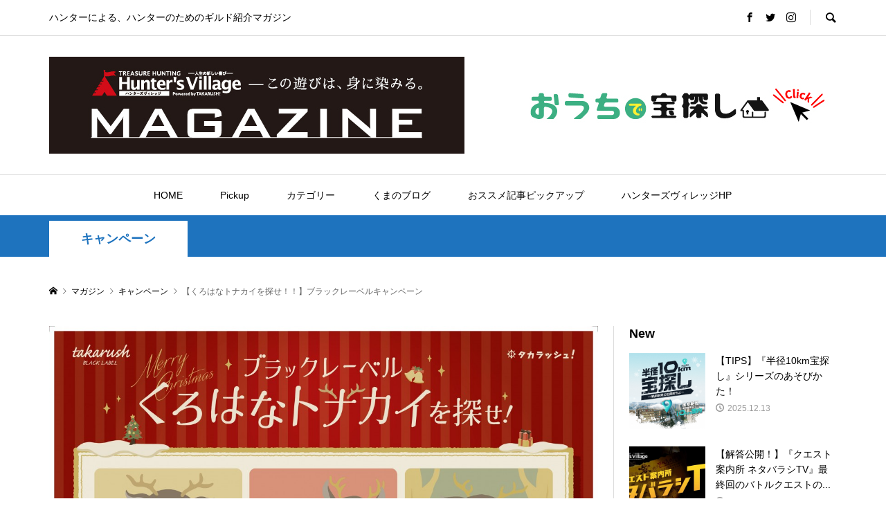

--- FILE ---
content_type: text/html; charset=UTF-8
request_url: https://takarush.jp/blacklabel_info/archives/233
body_size: 15263
content:
<!DOCTYPE html>
<html lang="ja"
	prefix="og: https://ogp.me/ns#" >
<head >
<meta charset="UTF-8">
<meta name="description" content="takarush BLACK LABEL　クリスマスキャンペーン「くろはなトナカイ」を探せこんにちは！今回はtakarush BLACK LABELのクリスマスキャンペーンのお知らせです！！くろはなトナカイを探せクリスマスと...">
<meta name="viewport" content="width=device-width">
<title>【くろはなトナカイを探せ！！】ブラックレーベルキャンペーン | Hunter&#039;s Village MAGAZINE</title>

<!-- All in One SEO Pack 3.2.10 によって Michael Torbert の Semper Fi Web Design[302,377] -->
<script type="application/ld+json" class="aioseop-schema">{"@context":"https://schema.org","@graph":[{"@type":"Organization","@id":"https://takarush.jp/blacklabel_info/#organization","url":"https://takarush.jp/blacklabel_info/","name":"\u30bf\u30ab\u30e9\u30c3\u30b7\u30e5\uff01\u5e83\u5831\u90e8","sameAs":["https://twitter.com/blacklabel_info"],"logo":{"@type":"ImageObject","@id":"https://takarush.jp/blacklabel_info/#logo","url":"https://takarush.jp/blacklabel_info/wp-content/uploads/2021/03/Hunter\u2019s-Village-MAGAZINE_600_140-100.jpg","caption":""},"image":{"@id":"https://takarush.jp/blacklabel_info/#logo"}},{"@type":"WebSite","@id":"https://takarush.jp/blacklabel_info/#website","url":"https://takarush.jp/blacklabel_info/","name":"Hunter&#039;s Village MAGAZINE","publisher":{"@id":"https://takarush.jp/blacklabel_info/#organization"},"potentialAction":{"@type":"SearchAction","target":"https://takarush.jp/blacklabel_info/?s={search_term_string}","query-input":"required name=search_term_string"}},{"@type":"WebPage","@id":"https://takarush.jp/blacklabel_info/archives/233#webpage","url":"https://takarush.jp/blacklabel_info/archives/233","inLanguage":"ja","name":"\u3010\u304f\u308d\u306f\u306a\u30c8\u30ca\u30ab\u30a4\u3092\u63a2\u305b\uff01\uff01\u3011\u30d6\u30e9\u30c3\u30af\u30ec\u30fc\u30d9\u30eb\u30ad\u30e3\u30f3\u30da\u30fc\u30f3","isPartOf":{"@id":"https://takarush.jp/blacklabel_info/#website"},"image":{"@type":"ImageObject","@id":"https://takarush.jp/blacklabel_info/archives/233#primaryimage","url":"https://takarush.jp/blacklabel_info/wp-content/uploads/2019/11/\u30d6\u30e9\u30c3\u30af\u30ec\u30fc\u30d9\u30eb\u30c8\u30ca\u30ab\u30a4\u30d0\u30ca\u30fc_20191028-03.jpg","width":3579,"height":2551},"primaryImageOfPage":{"@id":"https://takarush.jp/blacklabel_info/archives/233#primaryimage"},"datePublished":"2019-11-15T07:50:52+00:00","dateModified":"2022-04-20T06:49:36+00:00"},{"@type":"Article","@id":"https://takarush.jp/blacklabel_info/archives/233#article","isPartOf":{"@id":"https://takarush.jp/blacklabel_info/archives/233#webpage"},"author":{"@id":"https://takarush.jp/blacklabel_info/archives/author/blacklabel_admin#author"},"headline":"\u3010\u304f\u308d\u306f\u306a\u30c8\u30ca\u30ab\u30a4\u3092\u63a2\u305b\uff01\uff01\u3011\u30d6\u30e9\u30c3\u30af\u30ec\u30fc\u30d9\u30eb\u30ad\u30e3\u30f3\u30da\u30fc\u30f3","datePublished":"2019-11-15T07:50:52+00:00","dateModified":"2022-04-20T06:49:36+00:00","commentCount":0,"mainEntityOfPage":{"@id":"https://takarush.jp/blacklabel_info/archives/233#webpage"},"publisher":{"@id":"https://takarush.jp/blacklabel_info/#organization"},"articleSection":"\u30ad\u30e3\u30f3\u30da\u30fc\u30f3, blacklabel_admin","image":{"@type":"ImageObject","@id":"https://takarush.jp/blacklabel_info/archives/233#primaryimage","url":"https://takarush.jp/blacklabel_info/wp-content/uploads/2019/11/\u30d6\u30e9\u30c3\u30af\u30ec\u30fc\u30d9\u30eb\u30c8\u30ca\u30ab\u30a4\u30d0\u30ca\u30fc_20191028-03.jpg","width":3579,"height":2551}},{"@type":"Person","@id":"https://takarush.jp/blacklabel_info/archives/author/blacklabel_admin#author","name":"takarrush","sameAs":[]}]}</script>
<link rel="canonical" href="https://takarush.jp/blacklabel_info/archives/233" />
<meta property="og:type" content="article" />
<meta property="og:title" content="【くろはなトナカイを探せ！！】ブラックレーベルキャンペーン | Hunter&#039;s Village MAGAZINE" />
<meta property="og:url" content="https://takarush.jp/blacklabel_info/archives/233" />
<meta property="og:site_name" content="ハンターズヴィレッジ マガジン | Hunter&#039;s Village MAGAZINE" />
<meta property="og:image" content="https://takarush.jp/blacklabel_info/wp-content/uploads/2019/11/ブラックレーベルトナカイバナー_20191028-03-1024x730.jpg" />
<meta property="article:published_time" content="2019-11-15T07:50:52Z" />
<meta property="article:modified_time" content="2022-04-20T06:49:36Z" />
<meta property="og:image:secure_url" content="https://takarush.jp/blacklabel_info/wp-content/uploads/2019/11/ブラックレーベルトナカイバナー_20191028-03-1024x730.jpg" />
<meta name="twitter:card" content="summary_large_image" />
<meta name="twitter:site" content="@real_takara" />
<meta name="twitter:title" content="【くろはなトナカイを探せ！！】ブラックレーベルキャンペーン | Hunter&#039;s Village MAGAZINE" />
<meta name="twitter:image" content="https://takarush.jp/blacklabel_info/wp-content/uploads/2019/11/ブラックレーベルトナカイバナー_20191028-03-1024x730.jpg" />
			<script type="text/javascript" >
				window.ga=window.ga||function(){(ga.q=ga.q||[]).push(arguments)};ga.l=+new Date;
				ga('create', 'UA-17146589-1', { 'cookieDomain': 'takarush.jp' } );
				// Plugins
				
				ga('send', 'pageview');
			</script>
			<script async src="https://www.google-analytics.com/analytics.js"></script>
			<!-- All in One SEO Pack -->
<link rel='dns-prefetch' href='//s.w.org' />
<link rel='stylesheet' id='wp-block-library-css'  href='https://takarush.jp/blacklabel_info/wp-includes/css/dist/block-library/style.min.css?ver=5.1.3' type='text/css' media='all' />
<link rel='stylesheet' id='pz-linkcard-css'  href='//takarush.jp/blacklabel_info/wp-content/uploads/pz-linkcard/style.css?ver=5.1.3' type='text/css' media='all' />
<link rel='stylesheet' id='rumble-style-css'  href='https://takarush.jp/blacklabel_info/wp-content/themes/rumble_tcd058/style.css?ver=1.2' type='text/css' media='all' />
<link rel='stylesheet' id='rumble-slick-css'  href='https://takarush.jp/blacklabel_info/wp-content/themes/rumble_tcd058/css/slick.min.css?ver=5.1.3' type='text/css' media='all' />
<link rel='stylesheet' id='rumble-responsive-css'  href='https://takarush.jp/blacklabel_info/wp-content/themes/rumble_tcd058/responsive.css?ver=1.2' type='text/css' media='all' />
<script type='text/javascript' src='https://takarush.jp/blacklabel_info/wp-includes/js/jquery/jquery.js?ver=1.12.4'></script>
<script type='text/javascript' src='https://takarush.jp/blacklabel_info/wp-includes/js/jquery/jquery-migrate.min.js?ver=1.4.1'></script>
<link rel='https://api.w.org/' href='https://takarush.jp/blacklabel_info/wp-json/' />
<link rel="EditURI" type="application/rsd+xml" title="RSD" href="https://takarush.jp/blacklabel_info/xmlrpc.php?rsd" />
<link rel="wlwmanifest" type="application/wlwmanifest+xml" href="https://takarush.jp/blacklabel_info/wp-includes/wlwmanifest.xml" /> 
<link rel='prev' title='【謎解き体験談】マダム・タッソー東京に行ってきました！！！いよいよ開始日前日！' href='https://takarush.jp/blacklabel_info/archives/215' />
<link rel='next' title='【ブラックレーベル紹介】武蔵野市・クマが珈琲を飲む理由' href='https://takarush.jp/blacklabel_info/archives/241' />
<meta name="generator" content="WordPress 5.1.3" />
<link rel='shortlink' href='https://takarush.jp/blacklabel_info/?p=233' />
<link rel="alternate" type="application/json+oembed" href="https://takarush.jp/blacklabel_info/wp-json/oembed/1.0/embed?url=https%3A%2F%2Ftakarush.jp%2Fblacklabel_info%2Farchives%2F233" />
<link rel="alternate" type="text/xml+oembed" href="https://takarush.jp/blacklabel_info/wp-json/oembed/1.0/embed?url=https%3A%2F%2Ftakarush.jp%2Fblacklabel_info%2Farchives%2F233&#038;format=xml" />
   <script type="text/javascript">
   var _gaq = _gaq || [];
   _gaq.push(['_setAccount', 'UA-17146589-1']);
   _gaq.push(['_trackPageview']);
   (function() {
   var ga = document.createElement('script'); ga.type = 'text/javascript'; ga.async = true;
   ga.src = ('https:' == document.location.protocol ? 'https://ssl' : 'http://www') + '.google-analytics.com/ga.js';
   var s = document.getElementsByTagName('script')[0]; s.parentNode.insertBefore(ga, s);
   })();
   </script>
<style>
.p-tabbar__item.is-active, .p-tabbar__item.is-active a, .p-index-carousel .slick-arrow:hover { color: #000000; }
.p-copyright, .p-tabbar, .p-headline, .p-cb__item-archive-link__button, .p-page-links a:hover, .p-page-links > span, .p-pager__item a:hover, .p-pager__item .current, .p-entry__next-page__link:hover, .p-widget .searchform::after, .p-widget-search .p-widget-search__submit, .p-widget-list__item-rank, .c-comment__form-submit:hover, c-comment__password-protected, .slick-arrow, .c-pw__btn--register, .c-pw__btn { background-color: #000000; }
.p-page-links a:hover, .p-page-links > span, .p-pager__item a:hover, .p-pager__item .current, .p-author-archive .p-headline, .p-cb__item-header { border-color: #000000; }
.c-comment__tab-item.is-active a, .c-comment__tab-item a:hover, .c-comment__tab-item.is-active p { background-color: rgba(0, 0, 0, 0.7); }
.c-comment__tab-item.is-active a:after, .c-comment__tab-item.is-active p:after { border-top-color: rgba(0, 0, 0, 0.7); }
.p-author__box, .p-entry-news__header, .p-page-links a, .p-pager__item a, .p-pager__item span { background-color: #f7f7f7; }
.p-entry__body a { color: #000000; }
.p-megamenu__bg, .p-global-nav .sub-menu, .p-megamenu__bg .p-float-native-ad-label__small { background-color: #000000; }
.p-megamenu a, .p-global-nav .sub-menu a { color: #ffffff !important; }
.p-megamenu a:hover, .p-megamenu li.is-active > a, .p-global-nav .sub-menu a:hover, .p-global-nav .sub-menu .current-menu-item > a { background-color: #999999; color: #ffffff !important; }
.p-megamenu > ul, .p-global-nav > li.menu-item-has-children > .sub-menu { border-color: #999999; }
.p-native-ad-label, .p-float-native-ad-label, .p-float-native-ad-label__small, .p-article__native-ad-label { background-color: #999999; color: #ffffff; font-size: 11px; }
.p-header-band__item-desc { font-size: 16px; }
@media only screen and (max-width: 991px) { .p-header-band__item-desc { font-size: 14px; } }
.cat-item-1 > a, .cat-item-1 .toggle-children, .p-global-nav > li.menu-term-id-1:hover > a, .p-global-nav > li.menu-term-id-1.current-menu-item > a { color: #999999; }
.p-megamenu-term-id-1 a:hover, .p-megamenu-term-id-1 .p-megamenu__current a, .p-megamenu-term-id-1 li.is-active > a, .p-global-nav li.menu-term-id-1 > .sub-menu > li > a:hover, .p-global-nav li.menu-term-id-1 > .sub-menu > .current-menu-item > a { background-color: #999999; }
.p-category-item--1 { background-color: #999999 !important; }
.p-megamenu-term-id-1 > ul, .p-global-nav > li.menu-term-id-1 > .sub-menu { border-color: #999999; }
.cat-item-2 > a, .cat-item-2 .toggle-children, .p-global-nav > li.menu-term-id-2:hover > a, .p-global-nav > li.menu-term-id-2.current-menu-item > a { color: #dd3333; }
.p-megamenu-term-id-2 a:hover, .p-megamenu-term-id-2 .p-megamenu__current a, .p-megamenu-term-id-2 li.is-active > a, .p-global-nav li.menu-term-id-2 > .sub-menu > li > a:hover, .p-global-nav li.menu-term-id-2 > .sub-menu > .current-menu-item > a { background-color: #dd3333; }
.p-category-item--2 { background-color: #dd3333 !important; }
.p-megamenu-term-id-2 > ul, .p-global-nav > li.menu-term-id-2 > .sub-menu { border-color: #dd3333; }
.cat-item-3 > a, .cat-item-3 .toggle-children, .p-global-nav > li.menu-term-id-3:hover > a, .p-global-nav > li.menu-term-id-3.current-menu-item > a { color: #dd9933; }
.p-megamenu-term-id-3 a:hover, .p-megamenu-term-id-3 .p-megamenu__current a, .p-megamenu-term-id-3 li.is-active > a, .p-global-nav li.menu-term-id-3 > .sub-menu > li > a:hover, .p-global-nav li.menu-term-id-3 > .sub-menu > .current-menu-item > a { background-color: #dd9933; }
.p-category-item--3 { background-color: #dd9933 !important; }
.p-megamenu-term-id-3 > ul, .p-global-nav > li.menu-term-id-3 > .sub-menu { border-color: #dd9933; }
.cat-item-4 > a, .cat-item-4 .toggle-children, .p-global-nav > li.menu-term-id-4:hover > a, .p-global-nav > li.menu-term-id-4.current-menu-item > a { color: #81d742; }
.p-megamenu-term-id-4 a:hover, .p-megamenu-term-id-4 .p-megamenu__current a, .p-megamenu-term-id-4 li.is-active > a, .p-global-nav li.menu-term-id-4 > .sub-menu > li > a:hover, .p-global-nav li.menu-term-id-4 > .sub-menu > .current-menu-item > a { background-color: #81d742; }
.p-category-item--4 { background-color: #81d742 !important; }
.p-megamenu-term-id-4 > ul, .p-global-nav > li.menu-term-id-4 > .sub-menu { border-color: #81d742; }
.cat-item-5 > a, .cat-item-5 .toggle-children, .p-global-nav > li.menu-term-id-5:hover > a, .p-global-nav > li.menu-term-id-5.current-menu-item > a { color: #1e73be; }
.p-megamenu-term-id-5 a:hover, .p-megamenu-term-id-5 .p-megamenu__current a, .p-megamenu-term-id-5 li.is-active > a, .p-global-nav li.menu-term-id-5 > .sub-menu > li > a:hover, .p-global-nav li.menu-term-id-5 > .sub-menu > .current-menu-item > a { background-color: #1e73be; }
.p-category-item--5 { background-color: #1e73be !important; }
.p-megamenu-term-id-5 > ul, .p-global-nav > li.menu-term-id-5 > .sub-menu { border-color: #1e73be; }
.cat-item-37 > a, .cat-item-37 .toggle-children, .p-global-nav > li.menu-term-id-37:hover > a, .p-global-nav > li.menu-term-id-37.current-menu-item > a { color: #f9a639; }
.p-megamenu-term-id-37 a:hover, .p-megamenu-term-id-37 .p-megamenu__current a, .p-megamenu-term-id-37 li.is-active > a, .p-global-nav li.menu-term-id-37 > .sub-menu > li > a:hover, .p-global-nav li.menu-term-id-37 > .sub-menu > .current-menu-item > a { background-color: #f9a639; }
.p-category-item--37 { background-color: #f9a639 !important; }
.p-megamenu-term-id-37 > ul, .p-global-nav > li.menu-term-id-37 > .sub-menu { border-color: #f9a639; }
.cat-item-38 > a, .cat-item-38 .toggle-children, .p-global-nav > li.menu-term-id-38:hover > a, .p-global-nav > li.menu-term-id-38.current-menu-item > a { color: #999999; }
.p-megamenu-term-id-38 a:hover, .p-megamenu-term-id-38 .p-megamenu__current a, .p-megamenu-term-id-38 li.is-active > a, .p-global-nav li.menu-term-id-38 > .sub-menu > li > a:hover, .p-global-nav li.menu-term-id-38 > .sub-menu > .current-menu-item > a { background-color: #999999; }
.p-category-item--38 { background-color: #999999 !important; }
.p-megamenu-term-id-38 > ul, .p-global-nav > li.menu-term-id-38 > .sub-menu { border-color: #999999; }
.cat-item-39 > a, .cat-item-39 .toggle-children, .p-global-nav > li.menu-term-id-39:hover > a, .p-global-nav > li.menu-term-id-39.current-menu-item > a { color: #1f9e36; }
.p-megamenu-term-id-39 a:hover, .p-megamenu-term-id-39 .p-megamenu__current a, .p-megamenu-term-id-39 li.is-active > a, .p-global-nav li.menu-term-id-39 > .sub-menu > li > a:hover, .p-global-nav li.menu-term-id-39 > .sub-menu > .current-menu-item > a { background-color: #1f9e36; }
.p-category-item--39 { background-color: #1f9e36 !important; }
.p-megamenu-term-id-39 > ul, .p-global-nav > li.menu-term-id-39 > .sub-menu { border-color: #1f9e36; }
.cat-item-40 > a, .cat-item-40 .toggle-children, .p-global-nav > li.menu-term-id-40:hover > a, .p-global-nav > li.menu-term-id-40.current-menu-item > a { color: #e8da47; }
.p-megamenu-term-id-40 a:hover, .p-megamenu-term-id-40 .p-megamenu__current a, .p-megamenu-term-id-40 li.is-active > a, .p-global-nav li.menu-term-id-40 > .sub-menu > li > a:hover, .p-global-nav li.menu-term-id-40 > .sub-menu > .current-menu-item > a { background-color: #e8da47; }
.p-category-item--40 { background-color: #e8da47 !important; }
.p-megamenu-term-id-40 > ul, .p-global-nav > li.menu-term-id-40 > .sub-menu { border-color: #e8da47; }
.cat-item-41 > a, .cat-item-41 .toggle-children, .p-global-nav > li.menu-term-id-41:hover > a, .p-global-nav > li.menu-term-id-41.current-menu-item > a { color: #999999; }
.p-megamenu-term-id-41 a:hover, .p-megamenu-term-id-41 .p-megamenu__current a, .p-megamenu-term-id-41 li.is-active > a, .p-global-nav li.menu-term-id-41 > .sub-menu > li > a:hover, .p-global-nav li.menu-term-id-41 > .sub-menu > .current-menu-item > a { background-color: #999999; }
.p-category-item--41 { background-color: #999999 !important; }
.p-megamenu-term-id-41 > ul, .p-global-nav > li.menu-term-id-41 > .sub-menu { border-color: #999999; }
.cat-item-42 > a, .cat-item-42 .toggle-children, .p-global-nav > li.menu-term-id-42:hover > a, .p-global-nav > li.menu-term-id-42.current-menu-item > a { color: #999999; }
.p-megamenu-term-id-42 a:hover, .p-megamenu-term-id-42 .p-megamenu__current a, .p-megamenu-term-id-42 li.is-active > a, .p-global-nav li.menu-term-id-42 > .sub-menu > li > a:hover, .p-global-nav li.menu-term-id-42 > .sub-menu > .current-menu-item > a { background-color: #999999; }
.p-category-item--42 { background-color: #999999 !important; }
.p-megamenu-term-id-42 > ul, .p-global-nav > li.menu-term-id-42 > .sub-menu { border-color: #999999; }
.cat-item-45 > a, .cat-item-45 .toggle-children, .p-global-nav > li.menu-term-id-45:hover > a, .p-global-nav > li.menu-term-id-45.current-menu-item > a { color: #0a0a0a; }
.p-megamenu-term-id-45 a:hover, .p-megamenu-term-id-45 .p-megamenu__current a, .p-megamenu-term-id-45 li.is-active > a, .p-global-nav li.menu-term-id-45 > .sub-menu > li > a:hover, .p-global-nav li.menu-term-id-45 > .sub-menu > .current-menu-item > a { background-color: #0a0a0a; }
.p-category-item--45 { background-color: #0a0a0a !important; }
.p-megamenu-term-id-45 > ul, .p-global-nav > li.menu-term-id-45 > .sub-menu { border-color: #0a0a0a; }
.cat-item-49 > a, .cat-item-49 .toggle-children, .p-global-nav > li.menu-term-id-49:hover > a, .p-global-nav > li.menu-term-id-49.current-menu-item > a { color: #999999; }
.p-megamenu-term-id-49 a:hover, .p-megamenu-term-id-49 .p-megamenu__current a, .p-megamenu-term-id-49 li.is-active > a, .p-global-nav li.menu-term-id-49 > .sub-menu > li > a:hover, .p-global-nav li.menu-term-id-49 > .sub-menu > .current-menu-item > a { background-color: #999999; }
.p-category-item--49 { background-color: #999999 !important; }
.p-megamenu-term-id-49 > ul, .p-global-nav > li.menu-term-id-49 > .sub-menu { border-color: #999999; }
.cat-item-51 > a, .cat-item-51 .toggle-children, .p-global-nav > li.menu-term-id-51:hover > a, .p-global-nav > li.menu-term-id-51.current-menu-item > a { color: #999999; }
.p-megamenu-term-id-51 a:hover, .p-megamenu-term-id-51 .p-megamenu__current a, .p-megamenu-term-id-51 li.is-active > a, .p-global-nav li.menu-term-id-51 > .sub-menu > li > a:hover, .p-global-nav li.menu-term-id-51 > .sub-menu > .current-menu-item > a { background-color: #999999; }
.p-category-item--51 { background-color: #999999 !important; }
.p-megamenu-term-id-51 > ul, .p-global-nav > li.menu-term-id-51 > .sub-menu { border-color: #999999; }
.cat-item-52 > a, .cat-item-52 .toggle-children, .p-global-nav > li.menu-term-id-52:hover > a, .p-global-nav > li.menu-term-id-52.current-menu-item > a { color: #999999; }
.p-megamenu-term-id-52 a:hover, .p-megamenu-term-id-52 .p-megamenu__current a, .p-megamenu-term-id-52 li.is-active > a, .p-global-nav li.menu-term-id-52 > .sub-menu > li > a:hover, .p-global-nav li.menu-term-id-52 > .sub-menu > .current-menu-item > a { background-color: #999999; }
.p-category-item--52 { background-color: #999999 !important; }
.p-megamenu-term-id-52 > ul, .p-global-nav > li.menu-term-id-52 > .sub-menu { border-color: #999999; }
.cat-item-53 > a, .cat-item-53 .toggle-children, .p-global-nav > li.menu-term-id-53:hover > a, .p-global-nav > li.menu-term-id-53.current-menu-item > a { color: #999999; }
.p-megamenu-term-id-53 a:hover, .p-megamenu-term-id-53 .p-megamenu__current a, .p-megamenu-term-id-53 li.is-active > a, .p-global-nav li.menu-term-id-53 > .sub-menu > li > a:hover, .p-global-nav li.menu-term-id-53 > .sub-menu > .current-menu-item > a { background-color: #999999; }
.p-category-item--53 { background-color: #999999 !important; }
.p-megamenu-term-id-53 > ul, .p-global-nav > li.menu-term-id-53 > .sub-menu { border-color: #999999; }
.cat-item-54 > a, .cat-item-54 .toggle-children, .p-global-nav > li.menu-term-id-54:hover > a, .p-global-nav > li.menu-term-id-54.current-menu-item > a { color: #999999; }
.p-megamenu-term-id-54 a:hover, .p-megamenu-term-id-54 .p-megamenu__current a, .p-megamenu-term-id-54 li.is-active > a, .p-global-nav li.menu-term-id-54 > .sub-menu > li > a:hover, .p-global-nav li.menu-term-id-54 > .sub-menu > .current-menu-item > a { background-color: #999999; }
.p-category-item--54 { background-color: #999999 !important; }
.p-megamenu-term-id-54 > ul, .p-global-nav > li.menu-term-id-54 > .sub-menu { border-color: #999999; }
.cat-item-58 > a, .cat-item-58 .toggle-children, .p-global-nav > li.menu-term-id-58:hover > a, .p-global-nav > li.menu-term-id-58.current-menu-item > a { color: #999999; }
.p-megamenu-term-id-58 a:hover, .p-megamenu-term-id-58 .p-megamenu__current a, .p-megamenu-term-id-58 li.is-active > a, .p-global-nav li.menu-term-id-58 > .sub-menu > li > a:hover, .p-global-nav li.menu-term-id-58 > .sub-menu > .current-menu-item > a { background-color: #999999; }
.p-category-item--58 { background-color: #999999 !important; }
.p-megamenu-term-id-58 > ul, .p-global-nav > li.menu-term-id-58 > .sub-menu { border-color: #999999; }
.cat-item-59 > a, .cat-item-59 .toggle-children, .p-global-nav > li.menu-term-id-59:hover > a, .p-global-nav > li.menu-term-id-59.current-menu-item > a { color: #999999; }
.p-megamenu-term-id-59 a:hover, .p-megamenu-term-id-59 .p-megamenu__current a, .p-megamenu-term-id-59 li.is-active > a, .p-global-nav li.menu-term-id-59 > .sub-menu > li > a:hover, .p-global-nav li.menu-term-id-59 > .sub-menu > .current-menu-item > a { background-color: #999999; }
.p-category-item--59 { background-color: #999999 !important; }
.p-megamenu-term-id-59 > ul, .p-global-nav > li.menu-term-id-59 > .sub-menu { border-color: #999999; }
body { font-family: Verdana, "ヒラギノ角ゴ ProN W3", "Hiragino Kaku Gothic ProN", "メイリオ", Meiryo, sans-serif; }
.p-logo, .p-entry__title, .p-headline, .p-page-header__title, .p-index-slider__item-catch, .p-widget__title, .p-cb__item-headline {
font-family: Segoe UI, "ヒラギノ角ゴ ProN W3", "Hiragino Kaku Gothic ProN", "メイリオ", Meiryo, sans-serif;
}
.c-load--type1 { border: 3px solid rgba(153, 153, 153, 0.2); border-top-color: #000000; }
.p-hover-effect--type1:hover img { -webkit-transform: scale(1.2) rotate(2deg); transform: scale(1.2) rotate(2deg); }
.p-hover-effect--type2 img { margin-left: -8px; }
.p-hover-effect--type2:hover img { margin-left: 8px; }
.p-hover-effect--type2:hover .p-hover-effect__image { background: #000000; }
.p-hover-effect--type2:hover img { opacity: 0.5 }
.p-hover-effect--type3:hover .p-hover-effect__image { background: #000000; }
.p-hover-effect--type3:hover img { opacity: 0.5; }
.p-entry__title { font-size: 24px; }
.p-entry__title, .p-article__title { color: #000000 }
.p-entry__body { font-size: 16px; }
.p-entry__body, .p-author__desc, .p-blog-archive__item-excerpt { color: #666666; }
.p-entry-news__title { font-size: 24px; }
.p-entry-news__title, .p-article-news__title { color: #000000 }
.p-entry-news__body { color: #666666; font-size: 16px; }
body.l-header__fix .is-header-fixed .l-header__bar { background: rgba(255, 255, 255, 0.8); }
.l-header a, .p-global-nav > li > a { color: #000000; }
.p-logo__header--text a { font-size: 32px; }
.p-logo__footer--text a { font-size: 32px; }
@media only screen and (max-width: 991px) {
	.l-header__bar--mobile { background-color: rgba(255, 255, 255, 0.8); }
	.p-logo__header--mobile.p-logo__header--text a { font-size: 24px; }
	.p-global-nav { background-color: rgba(0,0,0, 0.8); }
	.p-global-nav a, .p-global-nav .sub-menu a, .p-global-nav .menu-item-has-children > a > span::before { color: #ffffff !important; }
	.p-logo__footer--mobile.p-logo__footer--text a { font-size: 24px; }
	.p-entry__title { font-size: 18px; }
	.p-entry__body { font-size: 14px; }
	.p-entry-news__title { font-size: 18px; }
	.p-entry-news__body { font-size: 14px; }
}
</style>
<style type="text/css">

</style>
<link rel="icon" href="https://takarush.jp/blacklabel_info/wp-content/uploads/2021/03/fabicon.png" sizes="32x32" />
<link rel="icon" href="https://takarush.jp/blacklabel_info/wp-content/uploads/2021/03/fabicon.png" sizes="192x192" />
<link rel="apple-touch-icon-precomposed" href="https://takarush.jp/blacklabel_info/wp-content/uploads/2021/03/fabicon.png" />
<meta name="msapplication-TileImage" content="https://takarush.jp/blacklabel_info/wp-content/uploads/2021/03/fabicon.png" />
		<style type="text/css" id="wp-custom-css">
			
.p-entry__body h2 {
     border-left:5px solid #0085BA;
	padding-left:20px;
	margin-top:3em;
	font-weight:bold;
}
.p-entry__body a {
    text-decoration:underline;
	color:#0085BA;
}
.sample_h_14{
font-size: 1.5em;/* フォントサイズ */
font-weight: bold;/* フォント太さ */
padding: 0.5em 1em;
margin-bottom: 2em;
position: relative;
background-color: #f0d8e8;/* 背景色 */
box-shadow: 0px 0px 0px 5px #f0d8e8;
border: dashed 2px #ffffff;/* 破線 */
color:#504350;/* フォント色 */
}

.sample_h_14:after {
position: absolute;
content: '';
top: -7px;
left: -7px;
border-width: 0 0 20px 20px;
border-style: dashed;
border-color: #fff #fff #dec8d6;
box-shadow: 1px 1px 1px rgba(0, 0, 0, 0.2);
}
/*table*/
.p-entry__body table{
	width: 100%;
	border-collapse: collapse;
	border-spacing: 0;
	margin:0 0 2em 0;
	border:3px solid #bbb;
}
.p-entry__body table th {
	text-align: center;
	padding: 0.5em;
	font-weight:bold;
	background:#ddd;
	border:1px solid #ccc;
	white-space: nowrap;
}
.p-entry__body table td {
	text-align: left;
	padding: 0.5em;
	border:1px solid #ccc;
}
.single-news .p-entry__body table th {
	width:10em;
}		</style>
		</head>
<body class="post-template-default single single-post postid-233 single-format-standard is-responsive l-header__fix l-header__fix--mobile">
<div id="site_loader_overlay">
	<div id="site_loader_animation" class="c-load--type1">
			</div>
</div>
<div id="site_wrap">
	<header id="js-header" class="l-header">
		<div class="p-header__logo--mobile l-header__bar--mobile">
			<div class="p-logo p-logo__header--mobile">
				<a href="https://takarush.jp/blacklabel_info/"><img src="https://takarush.jp/blacklabel_info/wp-content/uploads/2022/10/Hunter’s-Village-MAGAZINE_600_140-100.jpg" alt="Hunter&#039;s Village MAGAZINE"></a>
			</div>
			<a href="#" id="js-menu-button" class="p-menu-button c-menu-button"></a>
		</div>
		<div class="p-header__top u-clearfix">
			<div class="l-inner">
				<div class="p-header-description">ハンターによる、ハンターのためのギルド紹介マガジン</div>
				<div class="u-right">
					<ul class="p-social-nav"><li class="p-social-nav__item p-social-nav__item--facebook"><a href="https://www.facebook.com/%E3%82%BF%E3%82%AB%E3%83%A9%E3%83%83%E3%82%B7%E3%83%A5-231135046963664/" target="_blank"></a></li><li class="p-social-nav__item p-social-nav__item--twitter"><a href="https://twitter.com/real_takara" target="_blank"></a></li><li class="p-social-nav__item p-social-nav__item--instagram"><a href="https://www.instagram.com/takarush_official/" target="_blank"></a></li></ul>
					<div class="p-header-search">
						<form action="https://takarush.jp/blacklabel_info/" method="get">
							<input type="text" name="s" value="" class="p-header-search__input" placeholder="SEARCH">
						</form>
						<a href="#" id="js-search-button" class="p-search-button c-search-button"></a>
					</div>
				</div>
			</div>
		</div>
		<div class="p-header__logo has-ad">
			<div class="l-inner">
				<div class="p-logo p-logo__header">
					<a href="https://takarush.jp/blacklabel_info/"><img src="https://takarush.jp/blacklabel_info/wp-content/uploads/2022/10/Hunter’s-Village-MAGAZINE_600_140-100.jpg" alt="Hunter&#039;s Village MAGAZINE"></a>
				</div>
				<div class="p-header__ad"><a href="https://store.shopping.yahoo.co.jp/takarushshop/bcabc2f0a4.html" target="_blank"><img src="https://takarush.jp/blacklabel_info/wp-content/uploads/2021/03/おうちde宝探し_486_60-100.jpg" alt=""></a></div>
			</div>
		</div>
<nav class="p-header__gnav l-header__bar"><ul id="js-global-nav" class="l-inner p-global-nav u-clearfix">
<li class="p-header-search--mobile"><form action="https://takarush.jp/blacklabel_info/" method="get"><input type="text" name="s" value="" class="p-header-search__input" placeholder="SEARCH"><input type="submit" value="&#xe915;" class="p-header-search__submit"></form></li>
<li id="menu-item-14" class="menu-item menu-item-type-custom menu-item-object-custom menu-item-home menu-item-14"><a href="http://takarush.jp/blacklabel_info/">HOME<span></span></a></li>
<li id="menu-item-5698" class="menu-item menu-item-type-taxonomy menu-item-object-category menu-item-5698 menu-term-id-58"><a href="https://takarush.jp/blacklabel_info/archives/category/pickup">Pickup<span></span></a></li>
<li id="menu-item-19" class="menu-item menu-item-type-custom menu-item-object-custom menu-item-has-children menu-item-19"><a href="https://takarush.jp/blacklabel_info/archives/category/%e8%87%aa%e5%ae%85%e3%81%a7%e9%81%8a%e3%81%b9%e3%82%8b%e5%ae%9d%e6%8e%a2%e3%81%97%e3%83%8a%e3%82%be%e3%83%88%e3%82%ad">カテゴリー<span></span></a>
<ul class="sub-menu">
	<li id="menu-item-4447" class="menu-item menu-item-type-taxonomy menu-item-object-category menu-item-has-children menu-item-4447"><a href="https://takarush.jp/blacklabel_info/archives/category/news">お知らせ<span></span></a>
	<ul class="sub-menu">
		<li id="menu-item-6594" class="menu-item menu-item-type-custom menu-item-object-custom menu-item-6594"><a href="https://takarush.jp/blacklabel_info/archives/news">賞品抽選状況<span></span></a></li>
	</ul>
</li>
	<li id="menu-item-4448" class="menu-item menu-item-type-taxonomy menu-item-object-category current-post-ancestor current-menu-parent current-post-parent menu-item-4448"><a href="https://takarush.jp/blacklabel_info/archives/category/campaign">キャンペーン<span></span></a></li>
	<li id="menu-item-452" class="menu-item menu-item-type-taxonomy menu-item-object-category menu-item-has-children menu-item-452"><a href="https://takarush.jp/blacklabel_info/archives/category/review">宝探し体験レビュー<span></span></a>
	<ul class="sub-menu">
		<li id="menu-item-4438" class="menu-item menu-item-type-taxonomy menu-item-object-category menu-item-4438"><a href="https://takarush.jp/blacklabel_info/archives/category/review/odekake_kit">お外で体験<span></span></a></li>
		<li id="menu-item-4439" class="menu-item menu-item-type-taxonomy menu-item-object-category menu-item-4439"><a href="https://takarush.jp/blacklabel_info/archives/category/review/home_kit">お家で体験<span></span></a></li>
		<li id="menu-item-4440" class="menu-item menu-item-type-taxonomy menu-item-object-category menu-item-4440"><a href="https://takarush.jp/blacklabel_info/archives/category/review/training_quest">トレーニングクエスト<span></span></a></li>
	</ul>
</li>
	<li id="menu-item-4437" class="menu-item menu-item-type-taxonomy menu-item-object-category menu-item-has-children menu-item-4437"><a href="https://takarush.jp/blacklabel_info/archives/category/column">宝探し紹介<span></span></a>
	<ul class="sub-menu">
		<li id="menu-item-4444" class="menu-item menu-item-type-taxonomy menu-item-object-category menu-item-4444"><a href="https://takarush.jp/blacklabel_info/archives/category/column/real_treasure">リアル宝探し<span></span></a></li>
		<li id="menu-item-4443" class="menu-item menu-item-type-taxonomy menu-item-object-category menu-item-4443"><a href="https://takarush.jp/blacklabel_info/archives/category/column/black_label">ブラックレーベル<span></span></a></li>
		<li id="menu-item-4442" class="menu-item menu-item-type-taxonomy menu-item-object-category menu-item-4442"><a href="https://takarush.jp/blacklabel_info/archives/category/column/home_treasure">おうちで宝探し<span></span></a></li>
		<li id="menu-item-4441" class="menu-item menu-item-type-taxonomy menu-item-object-category menu-item-4441"><a href="https://takarush.jp/blacklabel_info/archives/category/column/huntersvillage">Hunter&#8217;s Village 限定クエスト<span></span></a></li>
	</ul>
</li>
	<li id="menu-item-1201" class="menu-item menu-item-type-taxonomy menu-item-object-category menu-item-has-children menu-item-1201"><a href="https://takarush.jp/blacklabel_info/archives/category/choi_training">毎日ちょいトレ<span></span></a>
	<ul class="sub-menu">
		<li id="menu-item-4436" class="menu-item menu-item-type-taxonomy menu-item-object-category menu-item-4436"><a href="https://takarush.jp/blacklabel_info/archives/category/choi_training/choi_training_quest">ちょいトレクエスト（限定）<span></span></a></li>
	</ul>
</li>
	<li id="menu-item-4445" class="menu-item menu-item-type-taxonomy menu-item-object-category menu-item-4445"><a href="https://takarush.jp/blacklabel_info/archives/category/special_contents">限定公開<span></span></a></li>
</ul>
</li>
<li id="menu-item-4446" class="menu-item menu-item-type-taxonomy menu-item-object-category menu-item-has-children menu-item-4446 menu-term-id-51"><a href="https://takarush.jp/blacklabel_info/archives/category/bear_blog">くまのブログ<span></span></a>
<ul class="sub-menu">
	<li id="menu-item-34" class="menu-item menu-item-type-custom menu-item-object-custom menu-item-34"><a href="https://takarush.jp/blacklabel_info/archives/category/kuma_movie">くまの動画シリーズ<span></span></a></li>
	<li id="menu-item-3115" class="menu-item menu-item-type-post_type menu-item-object-post menu-item-3115"><a href="https://takarush.jp/blacklabel_info/archives/3098">くまNEWS<span></span></a></li>
	<li id="menu-item-3116" class="menu-item menu-item-type-post_type menu-item-object-post menu-item-3116"><a href="https://takarush.jp/blacklabel_info/archives/3095">くまのHuntersVillage講座集<span></span></a></li>
</ul>
</li>
<li id="menu-item-29" class="menu-item menu-item-type-custom menu-item-object-custom menu-item-has-children menu-item-29 menu-megamenu"><a href="https://takarush.jp/blacklabel_info/archives/category/category4">おススメ記事ピックアップ<span></span></a>
<ul class="sub-menu">
	<li id="menu-item-2276" class="menu-item menu-item-type-taxonomy menu-item-object-category menu-item-2276"><a href="https://takarush.jp/blacklabel_info/archives/category/column/huntersvillage">Hunter&#8217;s Villageの遊び方<span></span></a></li>
	<li id="menu-item-33" class="menu-item menu-item-type-taxonomy menu-item-object-category current-post-ancestor current-menu-parent current-post-parent menu-item-33"><a href="https://takarush.jp/blacklabel_info/archives/category/campaign">★キャンペーン★<span></span></a></li>
	<li id="menu-item-436" class="menu-item menu-item-type-taxonomy menu-item-object-category menu-item-436"><a href="https://takarush.jp/blacklabel_info/archives/category/review">宝探し体験レビュー<span></span></a></li>
	<li id="menu-item-4449" class="menu-item menu-item-type-taxonomy menu-item-object-category menu-item-4449"><a href="https://takarush.jp/blacklabel_info/archives/category/column">宝探し紹介<span></span></a></li>
</ul>
</li>
<li id="menu-item-505" class="menu-item menu-item-type-custom menu-item-object-custom menu-item-505"><a href="https://huntersvillage.jp/">ハンターズヴィレッジHP<span></span></a></li>
</ul></nav>
		<div id="p-megamenu--29" class="p-megamenu p-megamenu--type3">
			<ul class="l-inner p-megamenu__bg">
				<li class="is-active">
					<a href="https://takarush.jp/blacklabel_info/archives/category/column/huntersvillage">Hunter&#039;s Village 限定クエスト</a>
					<ul class="sub-menu p-megamenu__bg">
						<li><a class="p-hover-effect--type1" href="https://takarush.jp/blacklabel_info/archives/6330"><div class="p-megamenu__image p-hover-effect__image js-object-fit-cover"><img src="https://takarush.jp/blacklabel_info/wp-content/uploads/2025/09/10kmMV12_1600x900-600x600.png" alt=""></div>【TIPS】『半径10km宝探し』シリーズのあそびかた！</a></li>
						<li><a class="p-hover-effect--type1" href="https://takarush.jp/blacklabel_info/archives/5242"><div class="p-megamenu__image p-hover-effect__image js-object-fit-cover"><img src="https://takarush.jp/blacklabel_info/wp-content/uploads/2022/07/netabarashi_mv-600x600.jpg" alt=""></div>ネタバラシTVってなに？　気になる内容をダイジェ...</a></li>
						<li><a class="p-hover-effect--type1" href="https://takarush.jp/blacklabel_info/archives/4812"><div class="p-megamenu__image p-hover-effect__image js-object-fit-cover"><img src="https://takarush.jp/blacklabel_info/wp-content/uploads/2022/05/fv_bg-600x600.jpg" alt=""></div>タカラッシュGP2022前夜祭！　世界観や参加方法な...</a></li>
						<li><a class="p-hover-effect--type1" href="https://takarush.jp/blacklabel_info/archives/4787"><div class="p-megamenu__image p-hover-effect__image js-object-fit-cover"><img src="https://takarush.jp/blacklabel_info/wp-content/uploads/2022/04/2022GP_testキャッチ-600x600.jpg" alt=""></div>タカラッシュGP2022　練習問題と解答を公開！</a></li>
					</ul>
				</li>
				<li>
					<a href="https://takarush.jp/blacklabel_info/archives/category/campaign">キャンペーン</a>
					<ul class="sub-menu p-megamenu__bg">
						<li><a class="p-hover-effect--type1" href="https://takarush.jp/blacklabel_info/archives/3344"><div class="p-megamenu__image p-hover-effect__image js-object-fit-cover"><img src="https://takarush.jp/blacklabel_info/wp-content/uploads/2021/06/アマギフ-1-600x600.jpg" alt=""></div>【アマゾンギフトカードプレゼントキャンペーン】...</a></li>
						<li><a class="p-hover-effect--type1" href="https://takarush.jp/blacklabel_info/archives/3317"><div class="p-megamenu__image p-hover-effect__image js-object-fit-cover"><img src="https://takarush.jp/blacklabel_info/wp-content/uploads/2021/06/SH_LINEプレキャン-600x600.png" alt=""></div>【その場で当たる】お持ち帰り謎「シティハンター...</a></li>
						<li><a class="p-hover-effect--type1" href="https://takarush.jp/blacklabel_info/archives/3184"><div class="p-megamenu__image p-hover-effect__image js-object-fit-cover"><img src="https://takarush.jp/blacklabel_info/wp-content/uploads/2021/06/blog_ochugen_image-600x600.png" alt=""></div>【絶対に開けられないお中元】くまに徹底インタビ...</a></li>
						<li><a class="p-hover-effect--type1" href="https://takarush.jp/blacklabel_info/archives/3085"><div class="p-megamenu__image p-hover-effect__image js-object-fit-cover"><img src="https://takarush.jp/blacklabel_info/wp-content/uploads/2021/05/正解-600x600.jpg" alt=""></div>「明治探偵ＧＡＭＥ〜はじまりの事件プレゼントキ...</a></li>
					</ul>
				</li>
				<li>
					<a href="https://takarush.jp/blacklabel_info/archives/category/review">宝探し体験レビュー</a>
					<ul class="sub-menu p-megamenu__bg">
						<li><a class="p-hover-effect--type1" href="https://takarush.jp/blacklabel_info/archives/6199"><div class="p-megamenu__image p-hover-effect__image js-object-fit-cover"><img src="https://takarush.jp/blacklabel_info/wp-content/uploads/2023/05/takarushshop_ranpo001-600x600.jpg" alt=""></div>梅雨にピッタリ。おうちで解ける大人気謎解き『江...</a></li>
						<li><a class="p-hover-effect--type1" href="https://takarush.jp/blacklabel_info/archives/5845"><div class="p-megamenu__image p-hover-effect__image js-object-fit-cover"><img src="https://takarush.jp/blacklabel_info/wp-content/uploads/2023/03/後編-600x600.png" alt=""></div>観光も楽しめる「エノシマトレジャー」②江の島エリ...</a></li>
						<li><a class="p-hover-effect--type1" href="https://takarush.jp/blacklabel_info/archives/5808"><div class="p-megamenu__image p-hover-effect__image js-object-fit-cover"><img src="https://takarush.jp/blacklabel_info/wp-content/uploads/2023/03/image-13-600x600.png" alt=""></div>観光も楽しめる「エノシマトレジャー」①片瀬エリア...</a></li>
						<li><a class="p-hover-effect--type1" href="https://takarush.jp/blacklabel_info/archives/5478"><div class="p-megamenu__image p-hover-effect__image js-object-fit-cover"><img src="https://takarush.jp/blacklabel_info/wp-content/uploads/2022/11/景色4_bar-600x600.jpg" alt=""></div>プロハンターが紹介！&#8221;究極の宝探し&#8221;...</a></li>
					</ul>
				</li>
				<li>
					<a href="https://takarush.jp/blacklabel_info/archives/category/column">宝探し紹介</a>
					<ul class="sub-menu p-megamenu__bg">
						<li><a class="p-hover-effect--type1" href="https://takarush.jp/blacklabel_info/archives/6330"><div class="p-megamenu__image p-hover-effect__image js-object-fit-cover"><img src="https://takarush.jp/blacklabel_info/wp-content/uploads/2025/09/10kmMV12_1600x900-600x600.png" alt=""></div>【TIPS】『半径10km宝探し』シリーズのあそびかた！</a></li>
						<li><a class="p-hover-effect--type1" href="https://takarush.jp/blacklabel_info/archives/6392"><div class="p-megamenu__image p-hover-effect__image js-object-fit-cover"><img src="https://takarush.jp/blacklabel_info/wp-content/themes/rumble_tcd058/img/no-image-600x420.gif" alt=""></div>【解答・解説公開！】半径10km宝探し〜お台場駅周...</a></li>
						<li><a class="p-hover-effect--type1" href="https://takarush.jp/blacklabel_info/archives/6219"><div class="p-megamenu__image p-hover-effect__image js-object-fit-cover"><img src="https://takarush.jp/blacklabel_info/wp-content/uploads/2023/06/父の日_バナー-03-1-600x519.jpg" alt=""></div>父の日にプレゼントしたいおススメ謎解きキット5選</a></li>
						<li><a class="p-hover-effect--type1" href="https://takarush.jp/blacklabel_info/archives/5766"><div class="p-megamenu__image p-hover-effect__image js-object-fit-cover"><img src="https://takarush.jp/blacklabel_info/wp-content/uploads/2023/02/WD2023__realtreasurehunt_WD2023_item_001-600x600.jpg" alt=""></div>【誕生秘話公開】食べれる謎解きマシュマロは”ある...</a></li>
					</ul>
				</li>
			</ul>
		</div>
	
<meta property="og:image" content="https://takarush.jp/blacklabel_info/wp-content/uploads/2019/11/ブラックレーベルトナカイバナー_20191028-03.jpg" />
		
	</header>
<main class="l-main">
	<div class="p-header-band" style="background-color: #1e73be">
		<ul class="p-header-band__inner l-inner u-clearfix">
			<li class="p-header-band__item is-active"><a href="https://takarush.jp/blacklabel_info/archives/category/campaign" style="color: #1e73be">キャンペーン</a></li>

		</ul>
	</div>
	<div class="p-breadcrumb c-breadcrumb">
		<ul class="p-breadcrumb__inner c-breadcrumb__inner l-inner" itemscope itemtype="http://schema.org/BreadcrumbList">
			<li class="p-breadcrumb__item c-breadcrumb__item p-breadcrumb__item--home c-breadcrumb__item--home" itemprop="itemListElement" itemscope itemtype="http://schema.org/ListItem">
				<a href="https://takarush.jp/blacklabel_info/" itemscope itemtype="http://schema.org/Thing" itemprop="item"><span itemprop="name">HOME</span></a>
				<meta itemprop="position" content="1" />
			</li>

			<li class="p-breadcrumb__item c-breadcrumb__item" itemprop="itemListElement" itemscope itemtype="http://schema.org/ListItem">
				<a href="https://takarush.jp/blacklabel_info/magazine" itemscope itemtype="http://schema.org/Thing" itemprop="item">
					<span itemprop="name">マガジン</span>
				</a>
				<meta itemprop="position" content="2" />
			</li>
			<li class="p-breadcrumb__item c-breadcrumb__item" itemprop="itemListElement" itemscope itemtype="http://schema.org/ListItem">
				<a href="https://takarush.jp/blacklabel_info/archives/category/campaign" itemscope itemtype="http://schema.org/Thing" itemprop="item">
					<span itemprop="name">キャンペーン</span>
				</a>
				<meta itemprop="position" content="3" />
			</li>
			<li class="p-breadcrumb__item c-breadcrumb__item">
				<span itemprop="name">【くろはなトナカイを探せ！！】ブラックレーベルキャンペーン</span>
			</li>
		</ul>
	</div>
	<div class="l-inner l-2columns l-2columns-a l-layout-type2">
		<article class="p-entry l-primary">
			<div class="p-entry__inner">
				<div class="p-entry__thumbnail"><img width="1200" height="855" src="https://takarush.jp/blacklabel_info/wp-content/uploads/2019/11/ブラックレーベルトナカイバナー_20191028-03-1200x855.jpg" class="attachment-size5 size-size5 wp-post-image" alt="" /></div>
				<div class="p-entry__header">
					<h1 class="p-entry__title">【くろはなトナカイを探せ！！】ブラックレーベルキャンペーン</h1>
					<ul class="p-entry__meta-top u-clearfix">
						<li class="p-entry__date p-article__date"><time datetime="2019-11-15">2019.11.15</time></li>
					</ul>
				</div>
				<ul class="p-entry__share c-share u-clearfix c-share--sm c-share--color">
					<li class="c-share__btn c-share__btn--twitter">
						<a href="http://twitter.com/share?text=%E3%80%90%E3%81%8F%E3%82%8D%E3%81%AF%E3%81%AA%E3%83%88%E3%83%8A%E3%82%AB%E3%82%A4%E3%82%92%E6%8E%A2%E3%81%9B%EF%BC%81%EF%BC%81%E3%80%91%E3%83%96%E3%83%A9%E3%83%83%E3%82%AF%E3%83%AC%E3%83%BC%E3%83%99%E3%83%AB%E3%82%AD%E3%83%A3%E3%83%B3%E3%83%9A%E3%83%BC%E3%83%B3&url=https%3A%2F%2Ftakarush.jp%2Fblacklabel_info%2Farchives%2F233&via=&tw_p=tweetbutton&related=" onclick="javascript:window.open(this.href, '', 'menubar=no,toolbar=no,resizable=yes,scrollbars=yes,height=400,width=600');return false;">
							<i class="c-share__icn c-share__icn--twitter"></i>
							<span class="c-share__title">Tweet</span>
						</a>
					</li>
					<li class="c-share__btn c-share__btn--facebook">
						<a href="//www.facebook.com/sharer/sharer.php?u=https://takarush.jp/blacklabel_info/archives/233&amp;t=%E3%80%90%E3%81%8F%E3%82%8D%E3%81%AF%E3%81%AA%E3%83%88%E3%83%8A%E3%82%AB%E3%82%A4%E3%82%92%E6%8E%A2%E3%81%9B%EF%BC%81%EF%BC%81%E3%80%91%E3%83%96%E3%83%A9%E3%83%83%E3%82%AF%E3%83%AC%E3%83%BC%E3%83%99%E3%83%AB%E3%82%AD%E3%83%A3%E3%83%B3%E3%83%9A%E3%83%BC%E3%83%B3" rel="nofollow" target="_blank">
							<i class="c-share__icn c-share__icn--facebook"></i>
							<span class="c-share__title">Share</span>
						</a>
					</li>
					<li class="c-share__btn c-share__btn--pinterest">
						<a href="https://www.pinterest.com/pin/create/button/?url=https%3A%2F%2Ftakarush.jp%2Fblacklabel_info%2Farchives%2F233&media=https://takarush.jp/blacklabel_info/wp-content/uploads/2019/11/ブラックレーベルトナカイバナー_20191028-03.jpg&description=%E3%80%90%E3%81%8F%E3%82%8D%E3%81%AF%E3%81%AA%E3%83%88%E3%83%8A%E3%82%AB%E3%82%A4%E3%82%92%E6%8E%A2%E3%81%9B%EF%BC%81%EF%BC%81%E3%80%91%E3%83%96%E3%83%A9%E3%83%83%E3%82%AF%E3%83%AC%E3%83%BC%E3%83%99%E3%83%AB%E3%82%AD%E3%83%A3%E3%83%B3%E3%83%9A%E3%83%BC%E3%83%B3" rel="nofollow" target="_blank">
							<i class="c-share__icn c-share__icn--pinterest"></i>
							<span class="c-share__title">Pin it</span>
						</a>
					</li>
				</ul>
				<div class="p-entry__body">
<h3 class="style3a">takarush BLACK LABEL　クリスマスキャンペーン「くろはなトナカイ」を探せ</h3>
<p>こんにちは！</p>
<p>今回はtakarush BLACK LABELのクリスマスキャンペーンのお知らせです！！</p>
<h2>くろはなトナカイを探せ</h2>
<p>クリスマスと言えば皆さま、何を連想しますか…？</p>
<p>サンタ？雪？プレゼント…？</p>
<p>今回の企画は…<strong>「トナカイ」</strong>にちなんだ企画です！</p>
<p>ご覧ください！</p>
<p><img class="alignnone size-large wp-image-236" src="http://takarush.jp/blacklabel_info/wp-content/uploads/2019/11/ブラックレーベルくろはなトナカイバナー＜最終＞-01-1024x730.jpg" alt="" width="1024" height="730" /></p>
<p><img class="alignnone size-large wp-image-238" src="http://takarush.jp/blacklabel_info/wp-content/uploads/2019/11/ブラックレーベルくろはなトナカイバナー＜最終＞-02-1-1024x730.jpg" alt="" width="1024" height="730" /></p>
<div class="well">&#x2611;企画の概要</div>
<div>・開催期間は2019年11月16日～12月31日</div>
<div>・ポスターの写真を撮って、ハッシュタグと共にTwitterに投稿することで応募が出来る</div>
<div>・ポスターは謎ともカフェ、ラ・チッタデッラ、マーチエキュート神田万世橋店にそれぞれ違うものが有る</div>
<div>★まだ遊んでいないプログラムがあれば、是非遊んでください&#x1f43b;</div>
<div> </div>
<div> </div>
<div>掲載場所について</div>
<div><img class="alignnone size-large wp-image-235" src="http://takarush.jp/blacklabel_info/wp-content/uploads/2019/11/twitter_header_3-730x1024.jpg" alt="" width="730" height="1024" /></div>
<h2>今回の企画は現地に行かなければ参加できない！</h2>
<p>今回、【くろはなトナカイを探せ】の企画に参加いただく場合は「現地で」写真を撮って頂く必要があります！</p>
<p>抽選の際、同じ写真が無いか等厳密にチェックしますので、「ご自身で」撮った写真を必ずアップロードしてください…！</p>
<p>沢山のトナカイの目撃情報が上がることを楽しみにしております&#x1f43b;</p>
<p>&nbsp;</p>
<p>ここまで読んでくださり、ありがとうございました★</p>
<div class="linkcard"><div class="lkc-external-wrap"><a class="lkc-link no_icon" href="http://blacklabel.takarush.jp" target="_blank"><div class="lkc-card"><div class="lkc-info"><img class="lkc-favicon" src="https://www.google.com/s2/favicons?domain=blacklabel.takarush.jp" alt="" width=16 height=16 /><div class="lkc-domain" title="大人のための謎解きイベント「タカラッシュ！ブラックレーベル（takarush BLACK LABEL）」">大人のための謎解きイベント「タカラッシュ！...</div>&nbsp;<div class="lkc-share"> <div class="lkc-sns-tw">1&nbsp;tweet</div></div></div><div class="lkc-content"><figure class="lkc-thumbnail"><img class="lkc-thumbnail-img" src="https://s.wordpress.com/mshots/v1/http%3A%2F%2Fblacklabel.takarush.jp?w=100" alt="" /></figure><div class="lkc-title"><div class="lkc-title-text">大人のための謎解きイベント「タカラッシュ！ブラックレーベル（takarush BLACK LA...</div></div><div class="lkc-url"><cite>http://blacklabel.takarush.jp</cite></div><div class="lkc-excerpt">タカラッシュ！が贈る「大人のための謎解きイベント」takarush BLACK LABELの公式サイトです。謎解きイベントは、あなた自身が主役となり、クリアしていく体験型のイベントです。謎解きイベントならタカラッシュ！</div></div><div class="clear"></div></div></a></div></div>
<p>タカラッシュ ブラックレーベル広報部twitter:是非フォローをお願いします。 広報部では、皆様のブラックレーベルに参加した際の写真を募集しております。</p>
<blockquote class="twitter-tweet">
<p dir="ltr" lang="ja">【お知らせ】<br />
DMで沢山の写真寄付のご協力、<br />
ありがとうございます！</p>
<p>今後 <a href="https://twitter.com/hashtag/%E3%83%96%E3%83%A9%E3%83%AC%E5%BA%83%E5%A0%B1%E9%83%A8?src=hash&amp;ref_src=twsrc%5Etfw">#ブラレ広報部</a> のハッシュタグをつけてツイートしてくださった写真は、<a href="https://twitter.com/hashtag/%E3%82%BF%E3%82%AB%E3%83%A9%E3%83%83%E3%82%B7%E3%83%A5%E3%83%96%E3%83%A9%E3%83%83%E3%82%AF%E3%83%AC%E3%83%BC%E3%83%99%E3%83%AB?src=hash&amp;ref_src=twsrc%5Etfw">#タカラッシュブラックレーベル</a> の広報ブログやメルマガ、私のツイートで使用させて頂きます。</p>
<p>鮭を獲る勢いで保存しに参ります。<br />
&#x1f41f;&#x1f4a6;&#x1f43b;&#x1f4a8; <a href="https://t.co/aXLAVTgDAv">pic.twitter.com/aXLAVTgDAv</a></p>
<p>— タカラッシュ ブラックレーベル広報部 (@blacklabel_info) <a href="https://twitter.com/blacklabel_info/status/1186222566869876741?ref_src=twsrc%5Etfw">October 21, 2019</a></p></blockquote>
<p><script async src="https://platform.twitter.com/widgets.js" charset="utf-8"></script></p>
<p>&nbsp;</p>
					
					<p style="padding:1em 5em; background: #f9a639; margin: 1em auto;">
							  <a href="https://huntersvillage.jp/" target="_blank">
								  <img src="https://takarush.jp/blacklabel_info/wp-content/uploads/2021/03/hv_logo.png" width="100%" height="auto">
						</a>
					</p>
					
				</div>
				<ul class="p-entry__share c-share u-clearfix c-share--sm c-share--color">
					<li class="c-share__btn c-share__btn--twitter">
						<a href="http://twitter.com/share?text=%E3%80%90%E3%81%8F%E3%82%8D%E3%81%AF%E3%81%AA%E3%83%88%E3%83%8A%E3%82%AB%E3%82%A4%E3%82%92%E6%8E%A2%E3%81%9B%EF%BC%81%EF%BC%81%E3%80%91%E3%83%96%E3%83%A9%E3%83%83%E3%82%AF%E3%83%AC%E3%83%BC%E3%83%99%E3%83%AB%E3%82%AD%E3%83%A3%E3%83%B3%E3%83%9A%E3%83%BC%E3%83%B3&url=https%3A%2F%2Ftakarush.jp%2Fblacklabel_info%2Farchives%2F233&via=&tw_p=tweetbutton&related=" onclick="javascript:window.open(this.href, '', 'menubar=no,toolbar=no,resizable=yes,scrollbars=yes,height=400,width=600');return false;">
							<i class="c-share__icn c-share__icn--twitter"></i>
							<span class="c-share__title">Tweet</span>
						</a>
					</li>
					<li class="c-share__btn c-share__btn--facebook">
						<a href="//www.facebook.com/sharer/sharer.php?u=https://takarush.jp/blacklabel_info/archives/233&amp;t=%E3%80%90%E3%81%8F%E3%82%8D%E3%81%AF%E3%81%AA%E3%83%88%E3%83%8A%E3%82%AB%E3%82%A4%E3%82%92%E6%8E%A2%E3%81%9B%EF%BC%81%EF%BC%81%E3%80%91%E3%83%96%E3%83%A9%E3%83%83%E3%82%AF%E3%83%AC%E3%83%BC%E3%83%99%E3%83%AB%E3%82%AD%E3%83%A3%E3%83%B3%E3%83%9A%E3%83%BC%E3%83%B3" rel="nofollow" target="_blank">
							<i class="c-share__icn c-share__icn--facebook"></i>
							<span class="c-share__title">Share</span>
						</a>
					</li>
					<li class="c-share__btn c-share__btn--pinterest">
						<a href="https://www.pinterest.com/pin/create/button/?url=https%3A%2F%2Ftakarush.jp%2Fblacklabel_info%2Farchives%2F233&media=https://takarush.jp/blacklabel_info/wp-content/uploads/2019/11/ブラックレーベルトナカイバナー_20191028-03.jpg&description=%E3%80%90%E3%81%8F%E3%82%8D%E3%81%AF%E3%81%AA%E3%83%88%E3%83%8A%E3%82%AB%E3%82%A4%E3%82%92%E6%8E%A2%E3%81%9B%EF%BC%81%EF%BC%81%E3%80%91%E3%83%96%E3%83%A9%E3%83%83%E3%82%AF%E3%83%AC%E3%83%BC%E3%83%99%E3%83%AB%E3%82%AD%E3%83%A3%E3%83%B3%E3%83%9A%E3%83%BC%E3%83%B3" rel="nofollow" target="_blank">
							<i class="c-share__icn c-share__icn--pinterest"></i>
							<span class="c-share__title">Pin it</span>
						</a>
					</li>
				</ul>
				<ul class="p-entry__meta c-meta-box u-clearfix">
					<li class="c-meta-box__item c-meta-box__item--category"><a href="https://takarush.jp/blacklabel_info/archives/category/campaign" rel="category tag">キャンペーン</a></li>														</ul>
				<ul class="p-entry__nav c-entry-nav">
					<li class="c-entry-nav__item c-entry-nav__item--prev">
						<a href="https://takarush.jp/blacklabel_info/archives/215" data-prev="前の記事"><span class="u-hidden-sm">【謎解き体験談】マダム・タッソー東京に行ってきました！！！い...</span></a>
					</li>
					<li class="c-entry-nav__item c-entry-nav__item--next">
						<a href="https://takarush.jp/blacklabel_info/archives/241" data-next="次の記事"><span class="u-hidden-sm">【ブラックレーベル紹介】武蔵野市・クマが珈琲を飲む理由</span></a>
					</li>
				</ul>
			</div>
			<section class="p-entry__related">
				<h2 class="p-headline" style="background-color: #1e73be">関連記事一覧</h2>
				<div class="p-entry__related-items">
					<article class="p-entry__related-item">
						<a class="p-hover-effect--type1" href="https://takarush.jp/blacklabel_info/archives/3085">
							<div class="p-entry__related-item__thumbnail p-hover-effect__image js-object-fit-cover">
								<img width="300" height="300" src="https://takarush.jp/blacklabel_info/wp-content/uploads/2021/05/正解-300x300.jpg" class="attachment-size1 size-size1 wp-post-image" alt="" />
							</div>
							<h3 class="p-entry__related-item__title p-article__title">「明治探偵ＧＡＭＥ〜はじまりの事件プレゼントキャン...</h3>
							<p class="p-entry__related-item__meta p-article__meta"><time class="p-article__date" datetime="2021-05-28">2021.05.28</time></p>
						</a>
					</article>
					<article class="p-entry__related-item">
						<a class="p-hover-effect--type1" href="https://takarush.jp/blacklabel_info/archives/276">
							<div class="p-entry__related-item__thumbnail p-hover-effect__image js-object-fit-cover">
								<img width="300" height="300" src="https://takarush.jp/blacklabel_info/wp-content/uploads/2019/12/ツイッター画像1206-300x300.jpg" class="attachment-size1 size-size1 wp-post-image" alt="" />
							</div>
							<h3 class="p-entry__related-item__title p-article__title">【クリスマスプレゼント！】宝箱を開けて、プレゼント...</h3>
							<p class="p-entry__related-item__meta p-article__meta"><time class="p-article__date" datetime="2019-12-06">2019.12.06</time></p>
						</a>
					</article>
					<article class="p-entry__related-item">
						<a class="p-hover-effect--type1" href="https://takarush.jp/blacklabel_info/archives/190">
							<div class="p-entry__related-item__thumbnail p-hover-effect__image js-object-fit-cover">
								<img width="300" height="300" src="https://takarush.jp/blacklabel_info/wp-content/uploads/2019/10/640-450_繹ｮ-300x300.jpg" class="attachment-size1 size-size1 wp-post-image" alt="" />
							</div>
							<h3 class="p-entry__related-item__title p-article__title">【間違い探し「アッタ！」Vol.2】Mr.Cittaからの招待状編</h3>
							<p class="p-entry__related-item__meta p-article__meta"><time class="p-article__date" datetime="2019-11-05">2019.11.05</time></p>
						</a>
					</article>
					<article class="p-entry__related-item">
						<a class="p-hover-effect--type1" href="https://takarush.jp/blacklabel_info/archives/107">
							<div class="p-entry__related-item__thumbnail p-hover-effect__image js-object-fit-cover">
								<img width="300" height="300" src="https://takarush.jp/blacklabel_info/wp-content/uploads/2019/10/640-450_繹ｮ-300x300.jpg" class="attachment-size1 size-size1 wp-post-image" alt="" />
							</div>
							<h3 class="p-entry__related-item__title p-article__title">【間違い探し「アッタ！」Vol.1】絵本から消えた赤い靴編</h3>
							<p class="p-entry__related-item__meta p-article__meta"><time class="p-article__date" datetime="2019-10-23">2019.10.23</time></p>
						</a>
					</article>
					<article class="p-entry__related-item">
						<a class="p-hover-effect--type1" href="https://takarush.jp/blacklabel_info/archives/3344">
							<div class="p-entry__related-item__thumbnail p-hover-effect__image js-object-fit-cover">
								<img width="300" height="300" src="https://takarush.jp/blacklabel_info/wp-content/uploads/2021/06/アマギフ-1-300x300.jpg" class="attachment-size1 size-size1 wp-post-image" alt="" />
							</div>
							<h3 class="p-entry__related-item__title p-article__title">【アマゾンギフトカードプレゼントキャンペーン】開催中！</h3>
							<p class="p-entry__related-item__meta p-article__meta"><time class="p-article__date" datetime="2021-06-25">2021.06.25</time></p>
						</a>
					</article>
					<article class="p-entry__related-item">
						<a class="p-hover-effect--type1" href="https://takarush.jp/blacklabel_info/archives/3184">
							<div class="p-entry__related-item__thumbnail p-hover-effect__image js-object-fit-cover">
								<img width="300" height="300" src="https://takarush.jp/blacklabel_info/wp-content/uploads/2021/06/blog_ochugen_image-300x300.png" class="attachment-size1 size-size1 wp-post-image" alt="" />
							</div>
							<h3 class="p-entry__related-item__title p-article__title">【絶対に開けられないお中元】くまに徹底インタビュー...</h3>
							<p class="p-entry__related-item__meta p-article__meta"><time class="p-article__date" datetime="2021-06-14">2021.06.14</time></p>
						</a>
					</article>
					<article class="p-entry__related-item">
						<a class="p-hover-effect--type1" href="https://takarush.jp/blacklabel_info/archives/2377">
							<div class="p-entry__related-item__thumbnail p-hover-effect__image js-object-fit-cover">
								<img width="300" height="300" src="https://takarush.jp/blacklabel_info/wp-content/uploads/2021/03/640_2-300x300.jpg" class="attachment-size1 size-size1 wp-post-image" alt="" />
							</div>
							<h3 class="p-entry__related-item__title p-article__title">【期間限定】お友達紹介クエストに挑戦しよう！【TC・T...</h3>
							<p class="p-entry__related-item__meta p-article__meta"><time class="p-article__date" datetime="2021-03-22">2021.03.22</time></p>
						</a>
					</article>
					<article class="p-entry__related-item">
						<a class="p-hover-effect--type1" href="https://takarush.jp/blacklabel_info/archives/2717">
							<div class="p-entry__related-item__thumbnail p-hover-effect__image js-object-fit-cover">
								<img width="300" height="300" src="https://takarush.jp/blacklabel_info/wp-content/uploads/2021/04/プレゼンテーション1-300x300.jpg" class="attachment-size1 size-size1 wp-post-image" alt="" />
							</div>
							<h3 class="p-entry__related-item__title p-article__title">【沖縄・琉球村を元気に！】期間限定プロジェクトの過...</h3>
							<p class="p-entry__related-item__meta p-article__meta"><time class="p-article__date" datetime="2021-04-27">2021.04.27</time></p>
						</a>
					</article>
					<article class="p-entry__related-item">
						<a class="p-hover-effect--type1" href="https://takarush.jp/blacklabel_info/archives/2398">
							<div class="p-entry__related-item__thumbnail p-hover-effect__image js-object-fit-cover">
								<img width="300" height="300" src="https://takarush.jp/blacklabel_info/wp-content/uploads/2021/03/琉球村クラファン用画像20210204_72dpi_10-02_1200×800-300x300.jpg" class="attachment-size1 size-size1 wp-post-image" alt="" />
							</div>
							<h3 class="p-entry__related-item__title p-article__title">【沖縄・琉球村を元気に！】期間限定プロジェクトの楽...</h3>
							<p class="p-entry__related-item__meta p-article__meta"><time class="p-article__date" datetime="2021-03-22">2021.03.22</time></p>
						</a>
					</article>
					<article class="p-entry__related-item">
						<a class="p-hover-effect--type1" href="https://takarush.jp/blacklabel_info/archives/3317">
							<div class="p-entry__related-item__thumbnail p-hover-effect__image js-object-fit-cover">
								<img width="300" height="300" src="https://takarush.jp/blacklabel_info/wp-content/uploads/2021/06/SH_LINEプレキャン-300x300.png" class="attachment-size1 size-size1 wp-post-image" alt="" />
							</div>
							<h3 class="p-entry__related-item__title p-article__title">【その場で当たる】お持ち帰り謎「シティハンター」キ...</h3>
							<p class="p-entry__related-item__meta p-article__meta"><time class="p-article__date" datetime="2021-06-21">2021.06.21</time></p>
						</a>
					</article>
				</div>
			</section>
		</article>


		<aside class="p-sidebar p-sidebar-a l-secondary">
			<div class="p-sidebar__inner l-secondary__inner">
<div class="p-widget styled_post_list1_widget" id="styled_post_list1_widget-9">
<h2 class="p-widget__title">New</h2>
<ul class="p-widget-list p-widget-list__type2">
	<li class="p-widget-list__item u-clearfix">
		<a class="p-hover-effect--type1" href="https://takarush.jp/blacklabel_info/archives/6330">
			<div class="p-widget-list__item-thumbnail p-hover-effect__image js-object-fit-cover"><img width="300" height="300" src="https://takarush.jp/blacklabel_info/wp-content/uploads/2025/09/10kmMV12_1600x900-300x300.png" class="attachment-size1 size-size1 wp-post-image" alt="" /></div>
			<div class="p-widget-list__item-info">
				<h3 class="p-widget-list__item-title p-article__title">【TIPS】『半径10km宝探し』シリーズのあそびかた！</h3>
				<p class="p-widget-list__item-meta p-article__meta"><time class="p-widget-list__item-date p-article__date" datetime="2025-12-13">2025.12.13</time></p>
			</div>
		</a>
	</li>
	<li class="p-widget-list__item u-clearfix">
		<a class="p-hover-effect--type1" href="https://takarush.jp/blacklabel_info/archives/6572">
			<div class="p-widget-list__item-thumbnail p-hover-effect__image js-object-fit-cover"><img width="300" height="300" src="https://takarush.jp/blacklabel_info/wp-content/uploads/2023/12/TV-01-300x300.jpg" class="attachment-size1 size-size1 wp-post-image" alt="" /></div>
			<div class="p-widget-list__item-info">
				<h3 class="p-widget-list__item-title p-article__title">【解答公開！】『クエスト案内所 ネタバラシTV』最終回のバトルクエストの...</h3>
				<p class="p-widget-list__item-meta p-article__meta"><time class="p-widget-list__item-date p-article__date" datetime="2024-01-04">2024.01.04</time></p>
			</div>
		</a>
	</li>
	<li class="p-widget-list__item u-clearfix">
		<a class="p-hover-effect--type1" href="https://takarush.jp/blacklabel_info/archives/6392">
			<div class="p-widget-list__item-thumbnail p-hover-effect__image js-object-fit-cover"><img src="https://takarush.jp/blacklabel_info/wp-content/themes/rumble_tcd058/img/no-image-300x300.gif" alt=""></div>
			<div class="p-widget-list__item-info">
				<h3 class="p-widget-list__item-title p-article__title">【解答・解説公開！】半径10km宝探し〜お台場駅周辺を探索せよ〜のお宝は...</h3>
				<p class="p-widget-list__item-meta p-article__meta"><time class="p-widget-list__item-date p-article__date" datetime="2023-08-04">2023.08.04</time></p>
			</div>
		</a>
	</li>
</ul>
</div>
<div class="widget_text p-widget widget_custom_html" id="custom_html-16">
<h2 class="p-widget__title">【公式LINE】お得な情報をお届け！</h2>
<div class="textwidget custom-html-widget"><a href="https://lin.ee/2HvOy7y"><img src="https://scdn.line-apps.com/n/line_add_friends/btn/ja.png" alt="友だち追加" height="36" border="0"></a></div></div>
<div class="widget_text p-widget widget_custom_html" id="custom_html-13">
<div class="textwidget custom-html-widget"><a href="https://huntersvillage.jp/hv_beginner"><img src="https://takarush.jp/blacklabel_info/wp-content/uploads/2021/12/fv_beginers.jpg"></a></div></div>
<div class="p-widget styled_post_list1_widget" id="styled_post_list1_widget-8">
<h2 class="p-widget__title">特集</h2>
<ul class="p-widget-list p-widget-list__type1">
	<li class="p-widget-list__item u-clearfix">
		<a class="p-hover-effect--type1" href="https://takarush.jp/blacklabel_info/archives/5766">
			<div class="p-widget-list__item-thumbnail p-hover-effect__image js-object-fit-cover"><img width="600" height="420" src="https://takarush.jp/blacklabel_info/wp-content/uploads/2023/02/WD2023__realtreasurehunt_WD2023_item_001-600x420.jpg" class="attachment-size2 size-size2 wp-post-image" alt="" /></div>
			<div class="p-widget-list__item-info">
				<h3 class="p-widget-list__item-title p-article__title">【誕生秘話公開】食べれる謎解きマシュマロは”あるひとこと”から始まりました。</h3>
			</div>
		</a>
	</li>
</ul>
</div>
<div class="p-widget styled_post_list1_widget" id="styled_post_list1_widget-7">
<h2 class="p-widget__title">おすすめ記事</h2>
<ul class="p-widget-list p-widget-list__type2">
	<li class="p-widget-list__item u-clearfix">
		<a class="p-hover-effect--type1" href="https://takarush.jp/blacklabel_info/archives/5242">
			<div class="p-widget-list__item-thumbnail p-hover-effect__image js-object-fit-cover"><img width="300" height="300" src="https://takarush.jp/blacklabel_info/wp-content/uploads/2022/07/netabarashi_mv-300x300.jpg" class="attachment-size1 size-size1 wp-post-image" alt="" /><div class="p-float-category"><span class="p-category-item--42" data-url="https://takarush.jp/blacklabel_info/archives/category/column/huntersvillage">Hunter&#039;s Village 限定クエスト</span></div></div>
			<div class="p-widget-list__item-info">
				<h3 class="p-widget-list__item-title p-article__title">ネタバラシTVってなに？　気になる内容をダイジェストで紹介！</h3>
			</div>
		</a>
	</li>
	<li class="p-widget-list__item u-clearfix">
		<a class="p-hover-effect--type1" href="https://takarush.jp/blacklabel_info/archives/5110">
			<div class="p-widget-list__item-thumbnail p-hover-effect__image js-object-fit-cover"><img width="300" height="300" src="https://takarush.jp/blacklabel_info/wp-content/uploads/2022/06/NRPG_MV-300x300.jpg" class="attachment-size1 size-size1 wp-post-image" alt="" /><div class="p-float-category"><span class="p-category-item--40" data-url="https://takarush.jp/blacklabel_info/archives/category/review/home_kit">お家で体験</span></div></div>
			<div class="p-widget-list__item-info">
				<h3 class="p-widget-list__item-title p-article__title">新卒謎2022「ゲームをつくる彼女」と「ゲームであそぶ彼」の結末を見届けよう</h3>
			</div>
		</a>
	</li>
	<li class="p-widget-list__item u-clearfix">
		<a class="p-hover-effect--type1" href="https://takarush.jp/blacklabel_info/archives/5033">
			<div class="p-widget-list__item-thumbnail p-hover-effect__image js-object-fit-cover"><img width="300" height="300" src="https://takarush.jp/blacklabel_info/wp-content/uploads/2022/06/tokeiMV-300x300.jpg" class="attachment-size1 size-size1 wp-post-image" alt="" /><div class="p-float-category"><span class="p-category-item--40" data-url="https://takarush.jp/blacklabel_info/archives/category/review/home_kit">お家で体験</span></div></div>
			<div class="p-widget-list__item-info">
				<h3 class="p-widget-list__item-title p-article__title">そうだ、街をつくろう！ 街が作れる宝探し「空色の時計塔」</h3>
			</div>
		</a>
	</li>
	<li class="p-widget-list__item u-clearfix">
		<a class="p-hover-effect--type1" href="https://takarush.jp/blacklabel_info/archives/4809">
			<div class="p-widget-list__item-thumbnail p-hover-effect__image js-object-fit-cover"><img width="300" height="300" src="https://takarush.jp/blacklabel_info/wp-content/uploads/2022/05/GP2021_kit-300x300.jpg" class="attachment-size1 size-size1 wp-post-image" alt="" /><div class="p-float-category"><span class="p-category-item--40" data-url="https://takarush.jp/blacklabel_info/archives/category/review/home_kit">お家で体験</span></div></div>
			<div class="p-widget-list__item-info">
				<h3 class="p-widget-list__item-title p-article__title">時間の関係で削られたアレコレも収録！「タカラッシュ！GPオンライン2021...</h3>
			</div>
		</a>
	</li>
	<li class="p-widget-list__item u-clearfix">
		<a class="p-hover-effect--type1" href="https://takarush.jp/blacklabel_info/archives/4755">
			<div class="p-widget-list__item-thumbnail p-hover-effect__image js-object-fit-cover"><img width="300" height="300" src="https://takarush.jp/blacklabel_info/wp-content/uploads/2022/04/takara01-300x300.jpg" class="attachment-size1 size-size1 wp-post-image" alt="" /><div class="p-float-category"><span class="p-category-item--40" data-url="https://takarush.jp/blacklabel_info/archives/category/review/home_kit">お家で体験</span></div></div>
			<div class="p-widget-list__item-info">
				<h3 class="p-widget-list__item-title p-article__title">カクテルでみんなを幸せに！ タカラ飲料 #01「ビターカクテルと宵闇ミクス...</h3>
			</div>
		</a>
	</li>
</ul>
</div>
<div class="widget_text p-widget widget_custom_html" id="custom_html-15">
<h2 class="p-widget__title">広報部Twitter</h2>
<div class="textwidget custom-html-widget"><a class="twitter-timeline" data-height="600" href="https://twitter.com/takarush_pr?ref_src=twsrc%5Etfw">Tweets by blacklabel_info</a> <script async src="https://platform.twitter.com/widgets.js" charset="utf-8"></script></div></div>
<div class="widget_text p-widget widget_custom_html" id="custom_html-14">
<div class="textwidget custom-html-widget"><a href="https://treasure-hunter.jp/"><img src="https://takarush.jp/blacklabel_info/wp-content/uploads/2021/03/ハンター協会_300_250-100.jpg"></a></div></div>
<div class="p-widget tcdw_archive_list_widget" id="tcdw_archive_list_widget-4">
<h2 class="p-widget__title">アーカイブ</h2>
		<div class="p-dropdown">
			<div class="p-dropdown__title">月を選択</div>
			<ul class="p-dropdown__list">
					<li><a href='https://takarush.jp/blacklabel_info/archives/date/2025/12'>2025年12月</a></li>
	<li><a href='https://takarush.jp/blacklabel_info/archives/date/2024/01'>2024年1月</a></li>
	<li><a href='https://takarush.jp/blacklabel_info/archives/date/2023/08'>2023年8月</a></li>
	<li><a href='https://takarush.jp/blacklabel_info/archives/date/2023/06'>2023年6月</a></li>
	<li><a href='https://takarush.jp/blacklabel_info/archives/date/2023/05'>2023年5月</a></li>
	<li><a href='https://takarush.jp/blacklabel_info/archives/date/2023/04'>2023年4月</a></li>
	<li><a href='https://takarush.jp/blacklabel_info/archives/date/2023/03'>2023年3月</a></li>
	<li><a href='https://takarush.jp/blacklabel_info/archives/date/2023/02'>2023年2月</a></li>
	<li><a href='https://takarush.jp/blacklabel_info/archives/date/2023/01'>2023年1月</a></li>
	<li><a href='https://takarush.jp/blacklabel_info/archives/date/2022/12'>2022年12月</a></li>
	<li><a href='https://takarush.jp/blacklabel_info/archives/date/2022/11'>2022年11月</a></li>
	<li><a href='https://takarush.jp/blacklabel_info/archives/date/2022/10'>2022年10月</a></li>
	<li><a href='https://takarush.jp/blacklabel_info/archives/date/2022/09'>2022年9月</a></li>
	<li><a href='https://takarush.jp/blacklabel_info/archives/date/2022/08'>2022年8月</a></li>
	<li><a href='https://takarush.jp/blacklabel_info/archives/date/2022/07'>2022年7月</a></li>
	<li><a href='https://takarush.jp/blacklabel_info/archives/date/2022/06'>2022年6月</a></li>
	<li><a href='https://takarush.jp/blacklabel_info/archives/date/2022/05'>2022年5月</a></li>
	<li><a href='https://takarush.jp/blacklabel_info/archives/date/2022/04'>2022年4月</a></li>
	<li><a href='https://takarush.jp/blacklabel_info/archives/date/2022/03'>2022年3月</a></li>
	<li><a href='https://takarush.jp/blacklabel_info/archives/date/2022/01'>2022年1月</a></li>
	<li><a href='https://takarush.jp/blacklabel_info/archives/date/2021/12'>2021年12月</a></li>
	<li><a href='https://takarush.jp/blacklabel_info/archives/date/2021/11'>2021年11月</a></li>
	<li><a href='https://takarush.jp/blacklabel_info/archives/date/2021/10'>2021年10月</a></li>
	<li><a href='https://takarush.jp/blacklabel_info/archives/date/2021/09'>2021年9月</a></li>
	<li><a href='https://takarush.jp/blacklabel_info/archives/date/2021/08'>2021年8月</a></li>
	<li><a href='https://takarush.jp/blacklabel_info/archives/date/2021/07'>2021年7月</a></li>
	<li><a href='https://takarush.jp/blacklabel_info/archives/date/2021/06'>2021年6月</a></li>
	<li><a href='https://takarush.jp/blacklabel_info/archives/date/2021/05'>2021年5月</a></li>
	<li><a href='https://takarush.jp/blacklabel_info/archives/date/2021/04'>2021年4月</a></li>
	<li><a href='https://takarush.jp/blacklabel_info/archives/date/2021/03'>2021年3月</a></li>
	<li><a href='https://takarush.jp/blacklabel_info/archives/date/2021/02'>2021年2月</a></li>
	<li><a href='https://takarush.jp/blacklabel_info/archives/date/2021/01'>2021年1月</a></li>
	<li><a href='https://takarush.jp/blacklabel_info/archives/date/2020/12'>2020年12月</a></li>
	<li><a href='https://takarush.jp/blacklabel_info/archives/date/2020/11'>2020年11月</a></li>
	<li><a href='https://takarush.jp/blacklabel_info/archives/date/2020/10'>2020年10月</a></li>
	<li><a href='https://takarush.jp/blacklabel_info/archives/date/2020/09'>2020年9月</a></li>
	<li><a href='https://takarush.jp/blacklabel_info/archives/date/2020/08'>2020年8月</a></li>
	<li><a href='https://takarush.jp/blacklabel_info/archives/date/2020/07'>2020年7月</a></li>
	<li><a href='https://takarush.jp/blacklabel_info/archives/date/2020/06'>2020年6月</a></li>
	<li><a href='https://takarush.jp/blacklabel_info/archives/date/2020/05'>2020年5月</a></li>
	<li><a href='https://takarush.jp/blacklabel_info/archives/date/2020/04'>2020年4月</a></li>
	<li><a href='https://takarush.jp/blacklabel_info/archives/date/2019/12'>2019年12月</a></li>
	<li><a href='https://takarush.jp/blacklabel_info/archives/date/2019/11'>2019年11月</a></li>
	<li><a href='https://takarush.jp/blacklabel_info/archives/date/2019/10'>2019年10月</a></li>
			</ul>
		</div>
</div>
			</div>
		</aside>
	</div>
</main>
	<footer class="l-footer">
		<div id="js-footer-slider" class="p-footer-blog p-footer-slider p-article-slider" data-slide-time="7000">
			<article class="p-footer-blog__item p-article-slider__item">
				<a class="p-hover-effect--type1" href="https://takarush.jp/blacklabel_info/archives/5160" href="https://takarush.jp/blacklabel_info/archives/5160">
					<div class="p-article-slider__item-thumbnail p-hover-effect__image js-object-fit-cover"><img width="600" height="420" src="https://takarush.jp/blacklabel_info/wp-content/uploads/2022/06/nrpge_00-600x420.jpg" class="attachment-size2 size-size2 wp-post-image" alt="" /></div>
					<div class="p-float-category"><span class="p-category-item--40" data-url="https://takarush.jp/blacklabel_info/archives/category/review/home_kit">お家で体験</span></div>
					<div class="p-footer-blog__item-info p-article-slider__item-info">
						<h3 class="p-footer-blog__item-title p-article-slider__item-title p-article__title">「ショウ」と「カナ」の物語が重なるNRPGエクストラ編</h3>
					</div>
				</a>
			</article>
			<article class="p-footer-blog__item p-article-slider__item">
				<a class="p-hover-effect--type1" href="https://takarush.jp/blacklabel_info/archives/5110" href="https://takarush.jp/blacklabel_info/archives/5110">
					<div class="p-article-slider__item-thumbnail p-hover-effect__image js-object-fit-cover"><img width="600" height="420" src="https://takarush.jp/blacklabel_info/wp-content/uploads/2022/06/NRPG_MV-600x420.jpg" class="attachment-size2 size-size2 wp-post-image" alt="" /></div>
					<div class="p-float-category"><span class="p-category-item--40" data-url="https://takarush.jp/blacklabel_info/archives/category/review/home_kit">お家で体験</span></div>
					<div class="p-footer-blog__item-info p-article-slider__item-info">
						<h3 class="p-footer-blog__item-title p-article-slider__item-title p-article__title">新卒謎2022「ゲームをつくる彼女」と「ゲームであそぶ彼」の結末...</h3>
					</div>
				</a>
			</article>
			<article class="p-footer-blog__item p-article-slider__item">
				<a class="p-hover-effect--type1" href="https://takarush.jp/blacklabel_info/archives/5066" href="https://takarush.jp/blacklabel_info/archives/5066">
					<div class="p-article-slider__item-thumbnail p-hover-effect__image js-object-fit-cover"><img width="600" height="420" src="https://takarush.jp/blacklabel_info/wp-content/uploads/2022/06/kyakusen_MV-1-600x420.jpg" class="attachment-size2 size-size2 wp-post-image" alt="" /></div>
					<div class="p-float-category"><span class="p-category-item--40" data-url="https://takarush.jp/blacklabel_info/archives/category/review/home_kit">お家で体験</span></div>
					<div class="p-footer-blog__item-info p-article-slider__item-info">
						<h3 class="p-footer-blog__item-title p-article-slider__item-title p-article__title">目指す先は船の墓場&#x2049; アイゼンバーン博士と行く「客船漂流...</h3>
					</div>
				</a>
			</article>
			<article class="p-footer-blog__item p-article-slider__item">
				<a class="p-hover-effect--type1" href="https://takarush.jp/blacklabel_info/archives/5033" href="https://takarush.jp/blacklabel_info/archives/5033">
					<div class="p-article-slider__item-thumbnail p-hover-effect__image js-object-fit-cover"><img width="600" height="420" src="https://takarush.jp/blacklabel_info/wp-content/uploads/2022/06/tokeiMV-600x420.jpg" class="attachment-size2 size-size2 wp-post-image" alt="" /></div>
					<div class="p-float-category"><span class="p-category-item--40" data-url="https://takarush.jp/blacklabel_info/archives/category/review/home_kit">お家で体験</span></div>
					<div class="p-footer-blog__item-info p-article-slider__item-info">
						<h3 class="p-footer-blog__item-title p-article-slider__item-title p-article__title">そうだ、街をつくろう！ 街が作れる宝探し「空色の時計塔」</h3>
					</div>
				</a>
			</article>
			<article class="p-footer-blog__item p-article-slider__item">
				<a class="p-hover-effect--type1" href="https://takarush.jp/blacklabel_info/archives/4816" href="https://takarush.jp/blacklabel_info/archives/4816">
					<div class="p-article-slider__item-thumbnail p-hover-effect__image js-object-fit-cover"><img width="600" height="420" src="https://takarush.jp/blacklabel_info/wp-content/uploads/2022/05/1922_mv-600x420.jpg" class="attachment-size2 size-size2 wp-post-image" alt="" /></div>
					<div class="p-float-category"><span class="p-category-item--40" data-url="https://takarush.jp/blacklabel_info/archives/category/review/home_kit">お家で体験</span></div>
					<div class="p-footer-blog__item-info p-article-slider__item-info">
						<h3 class="p-footer-blog__item-title p-article-slider__item-title p-article__title">1922年、再び姿を現した DESTINY ISLAND へ挑む調査団の物語</h3>
					</div>
				</a>
			</article>
			<article class="p-footer-blog__item p-article-slider__item">
				<a class="p-hover-effect--type1" href="https://takarush.jp/blacklabel_info/archives/4814" href="https://takarush.jp/blacklabel_info/archives/4814">
					<div class="p-article-slider__item-thumbnail p-hover-effect__image js-object-fit-cover"><img width="600" height="420" src="https://takarush.jp/blacklabel_info/wp-content/uploads/2022/05/1822_01-600x420.jpg" class="attachment-size2 size-size2 wp-post-image" alt="" /></div>
					<div class="p-float-category"><span class="p-category-item--40" data-url="https://takarush.jp/blacklabel_info/archives/category/review/home_kit">お家で体験</span></div>
					<div class="p-footer-blog__item-info p-article-slider__item-info">
						<h3 class="p-footer-blog__item-title p-article-slider__item-title p-article__title">1822年、幻の島 DESTINY ISLAND へ上陸した海賊たちの物語</h3>
					</div>
				</a>
			</article>
			<article class="p-footer-blog__item p-article-slider__item">
				<a class="p-hover-effect--type1" href="https://takarush.jp/blacklabel_info/archives/4809" href="https://takarush.jp/blacklabel_info/archives/4809">
					<div class="p-article-slider__item-thumbnail p-hover-effect__image js-object-fit-cover"><img width="600" height="420" src="https://takarush.jp/blacklabel_info/wp-content/uploads/2022/05/GP2021_kit-600x420.jpg" class="attachment-size2 size-size2 wp-post-image" alt="" /></div>
					<div class="p-float-category"><span class="p-category-item--40" data-url="https://takarush.jp/blacklabel_info/archives/category/review/home_kit">お家で体験</span></div>
					<div class="p-footer-blog__item-info p-article-slider__item-info">
						<h3 class="p-footer-blog__item-title p-article-slider__item-title p-article__title">時間の関係で削られたアレコレも収録！「タカラッシュ！GPオンラ...</h3>
					</div>
				</a>
			</article>
			<article class="p-footer-blog__item p-article-slider__item">
				<a class="p-hover-effect--type1" href="https://takarush.jp/blacklabel_info/archives/4805" href="https://takarush.jp/blacklabel_info/archives/4805">
					<div class="p-article-slider__item-thumbnail p-hover-effect__image js-object-fit-cover"><img width="600" height="420" src="https://takarush.jp/blacklabel_info/wp-content/uploads/2022/05/GP2020_01-600x420.jpg" class="attachment-size2 size-size2 wp-post-image" alt="" /></div>
					<div class="p-float-category"><span class="p-category-item--40" data-url="https://takarush.jp/blacklabel_info/archives/category/review/home_kit">お家で体験</span></div>
					<div class="p-footer-blog__item-info p-article-slider__item-info">
						<h3 class="p-footer-blog__item-title p-article-slider__item-title p-article__title">難しいと話題のタカラッシュGPで出題された問題に、お家でゆっく...</h3>
					</div>
				</a>
			</article>
			<article class="p-footer-blog__item p-article-slider__item">
				<a class="p-hover-effect--type1" href="https://takarush.jp/blacklabel_info/archives/4755" href="https://takarush.jp/blacklabel_info/archives/4755">
					<div class="p-article-slider__item-thumbnail p-hover-effect__image js-object-fit-cover"><img width="600" height="420" src="https://takarush.jp/blacklabel_info/wp-content/uploads/2022/04/takara01-600x420.jpg" class="attachment-size2 size-size2 wp-post-image" alt="" /></div>
					<div class="p-float-category"><span class="p-category-item--40" data-url="https://takarush.jp/blacklabel_info/archives/category/review/home_kit">お家で体験</span></div>
					<div class="p-footer-blog__item-info p-article-slider__item-info">
						<h3 class="p-footer-blog__item-title p-article-slider__item-title p-article__title">カクテルでみんなを幸せに！ タカラ飲料 #01「ビターカクテルと宵...</h3>
					</div>
				</a>
			</article>
			<article class="p-footer-blog__item p-article-slider__item">
				<a class="p-hover-effect--type1" href="https://takarush.jp/blacklabel_info/archives/4732" href="https://takarush.jp/blacklabel_info/archives/4732">
					<div class="p-article-slider__item-thumbnail p-hover-effect__image js-object-fit-cover"><img width="600" height="420" src="https://takarush.jp/blacklabel_info/wp-content/uploads/2022/04/mega01-600x420.jpg" class="attachment-size2 size-size2 wp-post-image" alt="" /></div>
					<div class="p-float-category"><span class="p-category-item--40" data-url="https://takarush.jp/blacklabel_info/archives/category/review/home_kit">お家で体験</span></div>
					<div class="p-footer-blog__item-info p-article-slider__item-info">
						<h3 class="p-footer-blog__item-title p-article-slider__item-title p-article__title">星と12の夜伽噺「メガと泉の宮殿」ってどんな話？</h3>
					</div>
				</a>
			</article>
		</div>
		<div class="p-footer__logo">
			<div class="l-inner p-footer__logo__inner">
				<div class="p-logo p-logo__footer">
					<a href="https://takarush.jp/blacklabel_info/"><img src="https://takarush.jp/blacklabel_info/wp-content/uploads/2022/10/Hunter’s-Village-MAGAZINE_600_140-100.jpg" alt="Hunter&#039;s Village MAGAZINE"></a>
				</div>
				<div class="p-logo p-logo__footer--mobile">
					<a href="https://takarush.jp/blacklabel_info/"><img src="https://takarush.jp/blacklabel_info/wp-content/uploads/2022/10/Hunter’s-Village-MAGAZINE_600_140-100.jpg" alt="Hunter&#039;s Village MAGAZINE"></a>
				</div>
				<ul class="p-social-nav"><li class="p-social-nav__item p-social-nav__item--facebook"><a href="https://www.facebook.com/%E3%82%BF%E3%82%AB%E3%83%A9%E3%83%83%E3%82%B7%E3%83%A5-231135046963664/" target="_blank"></a></li><li class="p-social-nav__item p-social-nav__item--twitter"><a href="https://twitter.com/real_takara" target="_blank"></a></li><li class="p-social-nav__item p-social-nav__item--instagram"><a href="https://www.instagram.com/takarush_official/" target="_blank"></a></li><li class="p-social-nav__item p-social-nav__item--rss"><a href="https://takarush.jp/blacklabel_info/feed" target="_blank"></a></li></ul>
			</div>
		</div>
		<div class="p-copyright">
			<div class="l-inner">
				<p>Copyright &copy;<span class="u-hidden-xs"> 2026</span> Hunter&#039;s Village MAGAZINE. All Rights Reserved.</p>
			</div>
		</div>
		<div id="js-pagetop" class="p-pagetop"><a href="#"></a></div>
	</footer>
</div><script type='text/javascript' src='https://takarush.jp/blacklabel_info/wp-content/themes/rumble_tcd058/js/functions.js?ver=1.2'></script>
<script type='text/javascript' src='https://takarush.jp/blacklabel_info/wp-content/themes/rumble_tcd058/js/slick.min.js?ver=1.2'></script>
<script type='text/javascript' src='https://takarush.jp/blacklabel_info/wp-content/themes/rumble_tcd058/js/header-fix.js?ver=1.2'></script>
<script type='text/javascript' src='https://takarush.jp/blacklabel_info/wp-includes/js/wp-embed.min.js?ver=5.1.3'></script>
<script>
jQuery(function($) {
	jQuery.post('https://takarush.jp/blacklabel_info/wp-admin/admin-ajax.php',{ action: 'views_count_up', post_id: 233, nonce: 'bcce0f3bdd'});
});
</script>
<script>
jQuery(function($){

	var initialized = false;
	var initialize = function(){
		if (initialized) return;
		initialized = true;

		$(document).trigger('js-initialized');
		$(window).trigger('resize').trigger('scroll');
	};

	$(window).load(function() {
		setTimeout(initialize, 800);
		$('#site_loader_animation:not(:hidden, :animated)').delay(600).fadeOut(400);
		$('#site_loader_overlay:not(:hidden, :animated)').delay(900).fadeOut(800);
	});
	setTimeout(function(){
		setTimeout(initialize, 800);
		$('#site_loader_animation:not(:hidden, :animated)').delay(600).fadeOut(400);
		$('#site_loader_overlay:not(:hidden, :animated)').delay(900).fadeOut(800);
	}, 3000);

});
</script>
</body>
</html>


--- FILE ---
content_type: text/css
request_url: https://takarush.jp/blacklabel_info/wp-content/themes/rumble_tcd058/style.css?ver=1.2
body_size: 102477
content:
@charset "UTF-8";
/*
Theme Name:RUMBLE
Theme URI:
Description:WordPressテーマ「RUMBLE」
Author:Design Plus
Author URI:http://design-plus1.com/tcd-w/
Version:1.2
Text Domain: tcd-w
*/
/**
 * Reset
 */
* {
	-webkit-box-sizing: border-box;
	-moz-box-sizing: border-box;
	-ms-box-sizing: border-box;
	-o-box-sizing: border-box;
	box-sizing: border-box;
}
article, aside, details, figcaption, figure, footer, header, hgroup, menu, nav, html, body, div, span, applet, object, iframe, h1, h2, h3, h4, h5, h6, p, blockquote, pre, a, abbr, acronym, address, big, cite, code, del, dfn, em, img, ins, kbd, q, s, samp, small, strike, strong, sub, sup, tt, var, b, u, i, center, dl, dt, dd, ol, ul, li, fieldset, form, label, legend, table, caption, tbody, tfoot, thead, tr, th, td, article, aside, canvas, details, embed, figure, figcaption, footer, header, hgroup, menu, nav, output, ruby, section, summary, time, mark, audio, video {
	margin: 0;
	padding: 0;
	border: 0;
	outline: 0;
	font-size: 100%;
	font-weight: normal;
	vertical-align: baseline;
}
section {
	display: block;
}
audio, canvas, video {
	display: inline-block;
	max-width: 100%;
}
html {
	overflow-y: scroll;
	-webkit-text-size-adjust: 100%;
	-ms-text-size-adjust: 100%;
}
ul, ol {
	list-style: none;
}
blockquote, q {
	quotes: none;
}
blockquote:before, blockquote:after, q:before, q:after {
	content: '';
	content: none;
}
a:focus {
	outline: none;
}
ins {
	text-decoration: none;
}
mark {
	font-style: italic;
	font-weight: bold;
}
del {
	text-decoration: line-through;
}
abbr[title], dfn[title] {
	border-bottom: 1px dotted;
	cursor: help;
}
table {
	border-collapse: collapse;
	border-spacing: 0;
	width: 100%;
}
hr {
	display: block;
	height: 1px;
	border: 0;
	border-top: 1px solid #ddd;
	margin: 1em 0;
	padding: 0;
}
button, input, select, textarea {
	outline: 0;
	font-size: 100%;
}
input, textarea {
	-webkit-appearance: none;
	border-radius: 0;
}
input[type="checkbox"] {
	-webkit-appearance: checkbox;
}
input[type="radio"] {
	-webkit-appearance: radio;
}
button::-moz-focus-inner, input::-moz-focus-inner {
	border: 0;
	padding: 0;
}
img {
	-ms-interpolation-mode: bicubic;
}
/* clearfix */
.clearfix:after {
	content: ".";
	display: block;
	clear: both;
	height: 0;
	font-size: 0.1em;
	line-height: 0;
	visibility: hidden;
	overflow: hidden;
}
.clearfix {
	display: inline-block;
}
/* exlude MacIE5 \*/
* html .clearfix {
	height: 1%;
}
.clearfix {
	display: block;
}
/* end MacIE5 */
/**
 * Base
 */
body {
	background: #fff;
	color: #000;
	font-size: 14px;
	line-height: 1;
	min-width: 1280px;
	overflow-x: hidden;
	position: relative;
	-webkit-font-smoothing: antialiased;
}
a {
	color: #000;
	text-decoration: none;
}
b, strong {
	font-weight: 700;
}
big {
	font-size: larger;
}
small {
	font-size: 80%;
}
sub {
	vertical-align: sub;
	font-size: smaller;
}
sup {
	vertical-align: super;
	font-size: smaller;
}
i, cite, em, var, address, dfn {
	font-style: italic;
}
tt, code, kbd, samp {
	font-family: monospace;
}
u, ins {
	text-decoration: underline;
}
img {
	vertical-align: bottom;
}
a, input, p-button, .p-article__title {
	-webkit-transition-property: background-color, border-color, color, opacity;
	-webkit-transition-duration: 0.2s;
	-webkit-transition-timing-function: ease;
	-moz-transition-property: background-color, border-color, color, opacity;
	-moz-transition-duration: 0.2s;
	-moz-transition-timing-function: ease;
	-ms-transition-property: background-color, border-color, color, opacity;
	-ms-transition-duration: 0.2s;
	-ms-transition-timing-function: ease;
	-o-transition-property: background-color, border-color, color, opacity;
	-o-transition-duration: 0.2s;
	-o-transition-timing-function: ease;
	transition-property: background-color, border-color, color, opacity;
	transition-duration: 0.2s;
	transition-timing-function: ease;
}
a:hover {
	color: #666;
}
/**
 * web fonts　ウェブフォントファイルを変更した場合はv=1.0の数字を変更（キャッシュ対策）
 */
@font-face {
	font-family: "design_plus";
	src: url("fonts/design_plus.eot?v=1.0");
	src: url("fonts/design_plus.eot?v=1.0#iefix") format("embedded-opentype"), url("fonts/design_plus.woff?v=1.0") format("woff"), url("fonts/design_plus.ttf?v=1.0") format("truetype"), url("fonts/design_plus.svg?v=1.0#design_plus") format("svg");
	font-weight: normal;
	font-style: normal;
}
/**
 * keyframes
 */
/* fadeIn */
@-webkit-keyframes fadeIn {
	from {
		opacity: 0;
	}
	to {
		opacity: 1;
	}
}
@keyframes fadeIn {
	from {
		opacity: 0;
	}
	to {
		opacity: 1;
	}
}
/* loading-anime */
@-webkit-keyframes loading-anime {
	0% {
		-webkit-transform: rotate(0deg);
		transform: rotate(0deg);
	}
	100% {
		-webkit-transform: rotate(360deg);
		transform: rotate(360deg);
	}
}
@keyframes loading-anime {
	0% {
		-webkit-transform: rotate(0deg);
		transform: rotate(0deg);
	}
	100% {
		-webkit-transform: rotate(360deg);
		transform: rotate(360deg);
	}
}
/* headerSlideDown */
@-webkit-keyframes headerSlideDown {
	0% {
		top: -70px;
	}
	100% {
		top: 0;
	}
}
@keyframes headerSlideDown {
	0% {
		top: -70px;
	}
	100% {
		top: 0;
	}
}
@-webkit-keyframes headerSlideDown2 {
	0% {
		top: -38px;
	}
	100% {
		top: 32px;
	}
}
@keyframes headerSlideDown2 {
	0% {
		top: -38px;
	}
	100% {
		top: 32px;
	}
}
@-webkit-keyframes headerSlideDown3 {
	0% {
		top: -24px;
	}
	100% {
		top: 46px;
	}
}
@keyframes headerSlideDown3 {
	0% {
		top: -24px;
	}
	100% {
		top: 46px;
	}
}
/**
 * Layout
 */
/* Header */
.l-header {
	position: relative;
	width: 100%;
	z-index: 999;
}
.l-header__bar {
	background: rgba(255, 255, 255, 0.8);
	position: relative;
	width: 100%;
	z-index: 998;
}
body.l-header__fix .is-header-fixed .l-header__bar {
	min-width: 1280px;
	width: 100%;
	position: fixed;
	top: 0;
	left: 0;
	-webkit-animation: headerSlideDown 0.5s ease;
	animation: headerSlideDown 0.5s ease;
}
body.l-header__fix .l-header.is-header-fixed {
	margin-bottom: 58px;
}
/* Footer */
.l-footer {
	margin-top: 200px;
}
/* Inner */
.l-inner {
	margin-left: auto;
	margin-right: auto;
	position: relative;
	width: 88.8888%;
	max-width: 1200px;
}
/* main */
.l-main {}
/* columns */
.l-primary {
	-webkit-box-flex: 1;
	-moz-box-flex: 1;
	-ms-flex-positive: 1;
	-webkit-flex-grow: 1;
	-moz-flex-grow: 1;
	-ms-flex-grow: 1;
	flex-grow: 1;
}
.l-secondary__inner {
	width: 300px;
}
.l-tertiary__inner {
	width: 170px;
}
.l-3columns, .l-2columns {
	display: -webkit-box;
	display: -webkit-flex;
	display: -ms-flexbox;
	display: flex;
}
.l-layout-type1 .l-secondary, .l-layout-type2 .l-secondary, .l-layout-type5 .l-secondary, .l-layout-type1 .l-tertiary, .l-layout-type2 .l-tertiary, .l-layout-type3 .l-tertiary, .l-layout-type1 .l-secondary, .l-layout-type2 .l-secondary, .l-layout-type5 .l-secondary {
	border-left: 1px solid #ddd;
	padding-left: 22px;
	margin-left: 22px;
}
.l-layout-type3 .l-secondary, .l-layout-type4 .l-secondary, .l-layout-type6 .l-secondary, .l-layout-type4 .l-tertiary, .l-layout-type5 .l-tertiary, .l-layout-type6 .l-tertiary {
	border-right: 1px solid #ddd;
	padding-right: 22px;
	margin-right: 22px;
}
.l-layout-type1 .l-tertiary, .l-layout-type2 .l-secondary, .l-layout-type4 .l-primary {
	-webkit-order: 1;
	-ms-order: 1;
	order: 1;
}
.l-layout-type3 .l-secondary, .l-layout-type6 .l-secondary, .l-layout-type4 .l-tertiary, .l-layout-type5 .l-tertiary {
	-webkit-order: -1;
	-ms-order: -1;
	order: -1;
}
.l-layout-type4 .l-secondary, .l-layout-type6 .l-tertiary {
	-webkit-order: -2;
	-ms-order: -2;
	order: -2;
}
/* adminbar */
body.admin-bar {
	padding-top: 32px;
}
body.admin-bar.l-header__fix .is-header-fixed .l-header__bar, body.admin-bar.l-header__fix--mobile .is-header-fixed .l-header__bar--mobile {
	top: 32px;
	-webkit-animation: headerSlideDown2 0.5s ease;
	animation: headerSlideDown2 0.5s ease;
}
@media only screen and (max-width:782px) {
	body.admin-bar {
		padding-top: 46px;
	}
	body.admin-bar.l-header__fix .is-header-fixed .l-header__bar, body.admin-bar.l-header__fix--mobile .is-header-fixed .l-header__bar--mobile {
		top: 46px;
		-webkit-animation: headerSlideDown3 0.5s ease;
		animation: headerSlideDown3 0.5s ease;
	}
}
@media only screen and (max-width:600px) {
	body.admin-bar.l-header__fix .is-header-fixed .l-header__bar, body.admin-bar.l-header__fix--mobile .is-header-fixed .l-header__bar--mobile {
		top: 0;
		-webkit-animation: headerSlideDown 0.5s ease;
		animation: headerSlideDown 0.5s ease;
	}
}
/**
 * Component
 */
/* Load */
@-webkit-keyframes loading-circle {
	0% {
		-webkit-transform: rotate(0deg);
		transform: rotate(0deg);
	}
	100% {
		-webkit-transform: rotate(360deg);
		transform: rotate(360deg);
	}
}
@keyframes loading-circle {
	0% {
		-webkit-transform: rotate(0deg);
		transform: rotate(0deg);
	}
	100% {
		-webkit-transform: rotate(360deg);
		transform: rotate(360deg);
	}
}
@-webkit-keyframes loading-square-base {
	0% {
		bottom: 10px;
		opacity: 0;
	}
	5%, 50% {
		bottom: 0;
		opacity: 1;
	}
	55%, 100% {
		bottom: -10px;
		opacity: 0;
	}
}
@keyframes loading-square-base {
	0% {
		bottom: 10px;
		opacity: 0;
	}
	5%, 50% {
		bottom: 0;
		opacity: 1;
	}
	55%, 100% {
		bottom: -10px;
		opacity: 0;
	}
}
@-webkit-keyframes loading-dots-fadein {
	100% {
		opacity: 1;
	}
}
@keyframes loading-dots-fadein {
	100% {
		opacity: 1;
	}
}
@-webkit-keyframes loading-dots-first-dot {
	100% {
		-webkit-transform: translate(1em);
		transform: translate(1em);
		opacity: 1;
	}
}
@keyframes loading-dots-first-dot {
	100% {
		-webkit-transform: translate(1em);
		transform: translate(1em);
		opacity: 1;
	}
}
@-webkit-keyframes loading-dots-middle-dots {
	100% {
		-webkit-transform: translate(1em);
		transform: translate(1em);
	}
}
@keyframes loading-dots-middle-dots {
	100% {
		-webkit-transform: translate(1em);
		transform: translate(1em);
	}
}
@-webkit-keyframes loading-dots-last-dot {
	100% {
		-webkit-transform: translate(2em);
		transform: translate(2em);
		opacity: 0;
	}
}
@keyframes loading-dots-last-dot {
	100% {
		-webkit-transform: translate(2em);
		transform: translate(2em);
		opacity: 0;
	}
}
#site-wrap {
	display: none;
}
#site_loader_overlay {
	background: #fff;
	opacity: 1;
	position: fixed;
	bottom: 0;
	left: 0;
	right: 0;
	top: 0;
	width: 100%;
	height: 100%;
	z-index: 99999;
}
/* type1 */
.c-load--type1 {
	width: 48px;
	height: 48px;
	font-size: 10px;
	text-indent: -9999em;
	position: fixed;
	top: 0;
	left: 0;
	right: 0;
	bottom: 0;
	margin: auto;
	border-radius: 50%;
	-webkit-animation: loading-circle 1.1s infinite linear;
	animation: loading-circle 1.1s infinite linear;
}
/* type2 */
.c-load--type2 {
	width: 44px;
	height: 44px;
	position: fixed;
	top: 0;
	left: 0;
	bottom: 0;
	right: 0;
	margin: auto;
}
.c-load--type2::before {
	position: absolute;
	bottom: 0;
	left: 0;
	display: block;
	width: 12px;
	height: 12px;
	content: '';
	animation: loading-square-loader 5.4s linear forwards infinite;
}
.c-load--type2::after {
	position: absolute;
	bottom: 10px;
	left: 0;
	display: block;
	width: 12px;
	height: 12px;
	opacity: 0;
	content: '';
	animation: loading-square-base 5.4s linear forwards infinite;
}
/* type3 */
.c-load--type3 {
	width: 100%;
	min-width: 160px;
	font-size: 16px;
	text-align: center;
	position: fixed;
	top: 50%;
	left: 0;
	opacity: 0;
	-webkit-animation: loading-dots-fadein .5s linear forwards;
	animation: loading-dots-fadein .5s linear forwards;
}
.c-load--type3 i {
	width: .5em;
	height: .5em;
	display: inline-block;
	vertical-align: middle;
	background: #999;
	border-radius: 50%;
	margin: 0 .25em;
	-webkit-animation: loading-dots-middle-dots .5s linear infinite;
	animation: loading-dots-middle-dots .5s linear infinite;
}
.c-load--type3 i:first-child {
	-webkit-animation: loading-dots-first-dot .5s infinite;
	animation: loading-dots-first-dot .5s linear infinite;
	opacity: 0;
	-webkit-transform: translate(-1em);
	transform: translate(-1em);
}
.c-load--type3 i:last-child {
	-webkit-animation: loading-dots-last-dot .5s linear infinite;
	animation: loading-dots-last-dot .5s linear infinite;
}
/* menu button */
.c-menu-button {
	display: none;
	position: absolute;
	top: 0;
	right: 0;
	text-align: center;
}
.c-menu-button::before {
	content: "\f0c9";
	font-family: "design_plus";
	font-size: 18px;
}
.c-search-button {
	display: block;
	text-align: center;
}
.c-search-button::before {
	content: "\e915";
	font-family: "design_plus";
	font-size: 18px;
}
/* breadcrumb */
.c-breadcrumb__item {
	display: inline;
}
.c-breadcrumb__item--home a::before {
	content: "\e90c";
	font-family: "design_plus";
}
.c-breadcrumb__item--home span {
	display: none;
}
/* コメント */
.c-comment {
	font-size: 12px;
	margin-bottom: 50px;
}
.c-comment__tab {
	margin-bottom: 25px;
	display: -webkit-box;
	display: -webkit-flex;
	display: -ms-flexbox;
	display: flex;
}
.c-comment__tab-item {
	text-align: center;
	display: -webkit-box;
	display: -webkit-flex;
	display: -ms-flexbox;
	display: flex;
	flex: 1;
}
.c-comment__tab-item.is-active a, .c-comment__tab-item.is-active p {
	background: #333;
	border: 0;
	color: #fff;
	position: relative;
}
.c-comment__tab-item.is-active a:after, .c-comment__tab-item.is-active p:after {
	border-color: #333 transparent transparent transparent;
	border-style: solid;
	border-width: 6px;
	margin: auto;
	position: absolute;
	right: 0;
	bottom: -12px;
	left: 0;
	content: "";
	width: 0;
	height: 0;
}
.c-comment__tab-item a, .c-comment__tab-item p {
	border: 1px solid #ddd;
	color: #333;
	display: block;
	font-size: 11px;
	line-height: 180%;
	padding: 15px;
	text-decoration: none;
	width: 100%;
}
.c-comment__tab-item a:hover {
	background: #333;
	color: #fff;
}
/* コメントの基本部分 */
.c-comment__list-item {
	border: 1px solid #ddd;
	color: #777;
	margin-bottom: 15px;
	padding: 15px 20px 0;
}
/* コメント本文 */
.c-comment__item-body p {
	line-height: 2.4;
	margin-bottom: 15px;
}
/* コメントの情報部分 */
.c-comment__item-header {
	margin-bottom: 10px;
	position: relative;
}
.c-comment__item-avatar {
	float: left;
	margin-right: 10px;
	width: 40px;
	height: 40px;
}
.c-comment__item-author {
	display: block;
	margin-bottom: 10px;
	padding-top: 3px;
}
.c-comment__item-author a {
	text-decoration: underline;
}
.c-comment__item-date {
	color: #757676;
	display: block;
	font-size: 11px;
}
.c-comment__item-act {
	font-size: 11px;
	margin-top: 5px;
	padding-left: 10px;
	position: absolute;
	top: 0;
	right: 0;
}
.c-comment__item-act > li {
	display: inline;
	border-right: 1px solid #aaa;
	margin-right: 6px;
	padding-right: 10px;
}
.c-comment__item-act > li:last-child {
	border-right: 0;
	margin-right: 0;
	padding-right: 0;
}
/* ページナビ */
.c-comment__pager {
	margin-bottom: 10px;
}
.c-comment__pager a, .c-comment__pager span {
	display: inline;
	float: left;
	margin-right: 10px;
}
.c-comment__pager span {
	text-decoration: underline;
}
/* メッセージ、警告文 */
.c-comment__item-note {
	background: #d6f4f0;
	border: 1px solid #94ddd4;
	color: #33a8e5;
	display: block;
	font-size: 11px;
	margin-bottom: 1em;
	padding: 10px 15px;
}
/* トラックバック */
.c-comment__trackback-url {
	background: #fafafa;
	font-size: 11px;
	padding: 10px;
}
.trackback_time {
	font-size: 11px;
	color: #757676;
	margin: 0 0 7px 0px;
}
.trackback_title {
	margin: 2px 0 8px 0;
	margin: 0 0 10px 0px;
	line-height: 160%;
}
/* コメントフォーム */
.c-comment__form-wrapper {
	border: 1px solid #ddd;
	padding: 15px;
}
.c-comment__cancel {
	color: #666;
	font-size: 11px;
	margin-bottom: 1em;
}
.c-comment__cancel a {
	color: #666;
}
.c-comment__cancel a:before {
	content: "\e910";
	font-family: "design_plus";
	display: inline-block;
}
.c-comment__form-login {
	color: #666;
	font-size: 11px;
}
.c-comment__form-login a {
	color: #666;
}
.c-comment__input {
	margin-bottom: 12px;
	text-align: left;
}
.c-comment__input input {
	border: 1px solid #ddd;
	color: #777;
	padding-top: 5px;
	padding-bottom: 5px;
	width: 100%;
}
.c-comment__input textarea {
	border: 1px solid #ddd;
	color: #777;
	font-size: 11px;
	overflow: auto;
	margin-top: 15px;
	width: 100%;
	height: 150px;
}
.c-comment__label-text {
	color: #666;
	display: block;
	font-size: 11px;
	margin-bottom: 5px;
}
.c-comment__form-submit {
	background: #aaa;
	border: none;
	color: #fff;
	cursor: pointer;
	display: block;
	font-size: 14px;
	margin: 15px auto 0;
	width: 200px;
	height: 50px;
	-webkit-transition: background-color 200ms ease-in-out;
	-moz-transition: background-color 200ms ease-in-out;
	-ms-transition: background-color 200ms ease-in-out;
	-o-transition: background-color 200ms ease-in-out;
	transition: background-color 200ms ease-in-out;
}
.c-comment__form-hidden {
	display: none;
}
/* パスワード保護 */
.c-comment__password-protected {
	background: #000;
	border-radius: 5px;
	color: #fff;
	padding: 10px 20px;
	text-align: center;
}
.c-comment__password-protected p {
	font-size: 12px;
	line-height: 1.6;
}
/* meta box */
.c-meta-box {
	background: #fafafa;
	font-size: 12px;
	padding: 22px 20px;
}
.c-meta-box__item {
	border-right: 1px solid #ddd;
	float: left;
	margin-right: 15px;
	padding-left: 20px;
	padding-right: 15px;
	position: relative;
}
.c-meta-box__item:last-child {
	border-right: none;
}
.c-meta-box__item::before {
	color: #aaa;
	font-family: "design_plus";
	position: absolute;
	left: 0;
}
.c-meta-box__item--author::before {
	content: "\e90d";
}
.c-meta-box__item--category::before {
	content: "\e92f";
}
.c-meta-box__item--tag::before {
	content: "\e935";
}
.c-meta-box__item--comment::before {
	content: "\e916";
}
/* entry nav */
.c-entry-nav {
	border-collapse: collapse;
	display: -webkit-box;
	display: -webkit-flex;
	display: -ms-flexbox;
	display: flex;
}
.c-entry-nav__item {
	border: 1px solid #ddd;
	font-size: 14px;
	line-height: 1.6;
	position: relative;
	width: 50%;
	height: 100px;
	flex: 1;
}
.c-entry-nav__item a {
	display: -webkit-box;
	display: -webkit-flex;
	display: -ms-flexbox;
	display: flex;
	-webkit-box-align: center;
	-ms-flex-align: center;
	-ms-grid-row-align: center;
	-webkit-align-items: center;
	align-items: center;
	height: 100%;
	padding: 0 40px;
}
.c-entry-nav__item a span {
	display: block;
	max-height: 100%;
	overflow: hidden;
}
.c-entry-nav__item--empty {
	border: none;
}
.c-entry-nav__item--prev + .c-entry-nav__item--next {
	border-left: none;
}
.c-entry-nav__item--prev a {
	padding-left: 50px;
}
.c-entry-nav__item--next a {
	padding-right: 50px;
}
.c-entry-nav__item--prev a::before, .c-entry-nav__item--next a::after {
	content: "";
	display: block;
	font-family: "design_plus";
	line-height: 1;
	margin: auto;
	position: absolute;
	top: 0;
	bottom: 0;
	width: 1em;
	height: 1em;
}
.c-entry-nav__item--prev a::before {
	content: "\e90f";
	left: 22px;
}
.c-entry-nav__item--next a::after {
	content: "\e910";
	right: 22px;
}
/* pw */
.c-pw {
	margin-bottom: 40px;
}
.c-pw__desc {
	line-height: 2.5;
}
.c-pw__desc p {
	line-height: 2.5;
	margin-bottom: 16px;
}
.c-pw__btn {
	color: #fff;
	display: inline-block;
	padding: 13px 20px;
	font-size: 14px;
	text-align: center;
	line-height: 1;
	background: #999;
}
.c-pw__btn:hover {
	background: #333;
	color: #fff;
}
.c-pw__btn--register {
	background: #999;
	color: #fff !important;
	display: inline-block;
	font-size: 14px;
	height: 50px;
	line-height: 50px;
	min-width: 200px;
	padding: 0 25px;
	position: relative;
	min-width: 160px;
	margin-bottom: 32px;
}
.c-pw__btn--register::after {
	content: '\e910';
	font-family: 'design_plus';
	position: relative;
	right: -4px;
}
.c-pw__btn--submit {
	min-width: 100px;
	border: 0;
	cursor: pointer;
}
.c-pw .c-pw__btn:hover {
	text-decoration: none;
}
.c-pw__box {
	border: 1px solid #ddd;
	background: #f5f5f5;
	padding: 25px 36px;
}
.c-pw__box .c-pw__box-desc {
	line-height: 1.2;
	margin-bottom: 20px;
}
.c-pw__box-inner {
	display: -webkit-box;
	display: -webkit-flex;
	display: -ms-flexbox;
	display: flex;
	-webkit-box-align: center;
	-ms-flex-align: center;
	-ms-grid-row-align: center;
	-webkit-align-items: center;
	align-items: center;
}
.c-pw__box-label {
	margin-right: 14px;
}
.c-pw__box-input {
	border: 1px solid #ddd;
	box-shadow: none;
	height: 40px;
	width: 250px;
	margin-right: 14px;
	flex: 1;
	padding: 0 10px;
}
/* Share */
.c-share__icn {
	font-family: "design_plus" !important;
	font-style: normal;
	font-variant: normal;
	font-weight: normal;
	line-height: 1;
	speak: none;
	text-transform: none;
	-moz-osx-font-smoothing: grayscale;
	-webkit-font-smoothing: antialiased;
}
.c-share__icn--facebook::before {
	content: "\e902";
}
.c-share__icn--facebook2::before {
	content: "\e903";
}
.c-share__icn--feedly::before {
	content: "\e907";
}
.c-share__icn--google-plus::before {
	content: "\e900";
}
.c-share__icn--google-plus2::before {
	content: "\e901";
}
.c-share__icn--hatebu::before {
	content: "\e908";
}
.c-share__icn--line::before {
	content: "\e909";
}
.c-share__icn--pinterest::before {
	content: "\e905";
}
.c-share__icn--pocket::before {
	content: "\e90a";
}
.c-share__icn--rss::before {
	content: "\e90b";
}
.c-share__icn--rss2::before {
	content: "\e906";
}
.c-share__icn--twitter::before {
	content: "\e904";
}
.c-share--sm {
	line-height: 25px;
	min-width: 27px;
}
.c-share--sm .c-share__btn {
	margin-bottom: 5px;
	margin-right: 5px;
}
.c-share--sm a {
	padding: 1px 5px 0;
}
.c-share--sm .c-share__icn {
	font-size: 1.3em;
	position: relative;
	top: 3px;
	text-shadow: 1px 1px 0 rgba(255, 255, 255, 0.1);
}
.c-share--sm .c-share__title {
	line-height: 20px;
	margin: 0 3px 0 2px;
}
.c-share--lg .c-share__btn {
	margin-right: 1%;
	margin-bottom: 2px;
	width: 24%;
}
@media only screen and (max-width: 767px) {
	.c-share--lg .c-share__btn {
		margin-right: 3%;
		margin-bottom: 3%;
		width: 47%;
	}
}
.c-share--lg .c-share__btn:nth-child(4n) {
	margin-right: 0;
}
.c-share--lg .c-share__btn a {
	padding: 10px 2px;
}
.c-share--lg .c-share__icn {
	font-size: 140%;
	position: relative;
	top: 3px;
}
.c-share--lg .c-share__title {
	margin: 0 3px 0 4px;
}
.c-share--color a {
	color: #fff;
}
.c-share--color a:hover {
	color: #fff;
	-webkit-transform: translate3d(0, 1px, 0);
	transform: translate3d(0, 1px, 0);
}
.c-share--color .c-share__btn--twitter a {
	background-color: #55acee;
}
.c-share--color .c-share__btn--twitter a:hover {
	background-color: #468ec5;
}
.c-share--color .c-share__btn--facebook a {
	background-color: #35629a;
}
.c-share--color .c-share__btn--facebook a:hover {
	background-color: #1f3669;
}
.c-share--color .c-share__btn--google-plus a {
	background-color: #dd4b39;
}
.c-share--color .c-share__btn--google-plus a:hover {
	background-color: #b94031;
}
.c-share--color .c-share__btn--hatebu a {
	background-color: #3c7dd1;
}
.c-share--color .c-share__btn--hatebu a:hover {
	background-color: #0270ac;
}
.c-share--color .c-share__btn--pocket a {
	background-color: #ee4056;
}
.c-share--color .c-share__btn--pocket a:hover {
	background-color: #c53648;
}
.c-share--color .c-share__btn--rss a {
	background-color: #ffb53c;
}
.c-share--color .c-share__btn--rss a:hover {
	background-color: #e09900;
}
.c-share--color .c-share__btn--feedly a {
	background-color: #6cc655;
}
.c-share--color .c-share__btn--feedly a:hover {
	background-color: #5ca449;
}
.c-share--color .c-share__btn--pinterest a {
	background-color: #d4121c;
}
.c-share--color .c-share__btn--pinterest a:hover {
	background-color: #a42f35;
}
.c-share--mono a {
	background: #fafafa;
	border: 1px solid rgba(0, 0, 0, 0.1);
	color: #222;
}
.c-share--mono a:hover {
	border-color: rgba(255, 255, 255, 0.1);
	color: #fff;
}
.c-share--mono .c-share__btn--twitter a:hover {
	background-color: #55acee;
}
.c-share--mono .c-share__btn--facebook a:hover {
	background-color: #35629a;
}
.c-share--mono .c-share__btn--google-plus a:hover {
	background-color: #dd4b39;
}
.c-share--mono .c-share__btn--hatebu a:hover {
	background-color: #3c7dd1;
}
.c-share--mono .c-share__btn--pocket a:hover {
	background-color: #ee4056;
}
.c-share--mono .c-share__btn--rss a:hover {
	background-color: #ff8c00;
}
.c-share--mono .c-share__btn--feedly a:hover {
	background-color: #6cc655;
}
.c-share--mono .c-share__btn--pinterest a:hover {
	background-color: #d4121c;
}
.c-share__btn {
	float: left;
	font-size: 12px;
	text-align: center;
}
.c-share__btn a {
	border-radius: 2px;
	box-shadow: 0 1px 0 rgba(0, 0, 0, 0.03);
	display: block;
}
@media only screen and (max-width: 767px) {
	.c-share--sm .c-share__icn {
		left: 1px;
	}
	.c-share--sm .c-share__title {
		display: none;
	}
}
.c-share--official .c-share__btn {
	line-height: 1;
	margin-right: 5px;
}
.c-share--official .c-share__btn--twitter {
	width: 74px;
}
.c-share--official .c-share__btn--facebook:hover {
	text-decoration: none;
}
.c-share--official .c-share__btn--google-plus {
	width: 58px;
}
.c-share--official .c-share__btn--pocket {
	width: 88px;
}
/**
 * Project
 */
.l-header a:hover {
	color: #999;
}
/* header top */
.p-header__top {
	border-bottom: 1px solid #ddd;
}
.p-header-description {
	float: left;
	line-height: 50px;
}
/* header menu */
.p-header-nav {
	line-height: 50px;
	margin-left: -15px;
}
.p-header-nav li {
	float: left;
}
.p-header-nav li a {
	display: block;
	padding: 0 15px;
}
/* header social */
.p-header__top .p-social-nav {
	float: left;
	line-height: 50px;
	position: relative;
}
/* header search */
.p-header-search {
	float: right;
}
.p-social-nav + .p-header-search {
	margin-left: 20px;
	padding-left: 1px;
	position: relative;
}
.p-social-nav + .p-header-search::before {
	border-left: 1px solid #ddd;
	content: '';
	display: block;
	height: 22px;
	position: absolute;
	top: 14px;
	left: 0;
}
.p-header-search .p-search-button {
	float: right;
	line-height: 50px;
	padding-left: 20px;
	height: 50px;
}
.p-header-search form {
	float: left;
	margin: 10px 0;
	overflow: hidden;
	width: 0;
	-webkit-transition: all 0.3s;
	-moz-transition: all 0.3s;
	-ms-transition: all 0.3s;
	-o-transition: all 0.3s;
	transition: all 0.3s;
}
.is-header-search-active .p-header-search form {
	margin-left: 20px;
	width: 250px;
}
.p-header-search__input {
	background: #eee;
	border: 0;
	line-height: 30px;
	height: 30px;
	padding: 0 18px;
	width: 250px;
}
.p-header-search__input:placeholder-shown {
	color: #999;
}
.p-header-search--mobile {
	display: none !important;
}
/* header logo */
.p-logo a {
	color: #000;
}
.p-header__logo--mobile {
	display: none;
}
.p-header__logo.has-ad .l-inner {
	display: -webkit-box;
	display: -webkit-flex;
	display: -ms-flexbox;
	display: flex;
	-webkit-box-align: center;
	-ms-flex-align: center;
	-ms-grid-row-align: center;
	-webkit-align-items: center;
	align-items: center;
	-webkit-box-pack: justify;
	-moz-box-pack: justify;
	-ms-flex-pack: justify;
	-webkit-justify-content: space-between;
	justify-content: space-between;
}
.p-header__logo .p-logo {
	line-height: 1.2;
	padding: 30px 0; /*-webkit-box-flex: 2; -moz-box-flex: 2; -ms-flex-positive: 2; -webkit-flex-grow: 2; -moz-flex-grow: 2; -ms-flex-grow: 2; flex-grow: 2;*/ -webkit-flex-shrink: 0;
	-moz-flex-shrink: 0;
	-ms-flex-shrink: 0;
	flex-shrink: 0;
}
.p-header__logo .p-logo img {
	display: block;
	max-width: 100%;
	height: auto;
}
/* header ad */
.p-header__ad {
	float: right;
	padding: 18px 0 18px 20px; /*max-width: 40.66%;*/
}
.p-header__ad img {
	display: block;
	max-width: 100%;
	height: auto;
}
/* global nav */
.p-header__gnav {
	border-top: 1px solid #ddd;
}
body.l-header__fix .is-header-fixed .p-header__gnav {
	border-top: none;
}
.p-global-nav {
	font-size: 14px;
	position: relative;
	text-align: center;
}
.p-global-nav > li {
	display: inline-block;
	line-height: 58px;
}
.p-global-nav > li > a {
	display: inline-block;
	font-weight: 500;
	padding-left: 25px;
	padding-right: 25px;
}
.p-global-nav > li:hover > a, .p-global-nav > li.current-menu-item > a {
	color: #999;
}
.p-global-nav > li.menu-item-has-children > .sub-menu {
	border-top: 6px solid #999;
	top: 100%;
	left: 0;
}
.p-global-nav a {
	display: block;
}
.p-global-nav .menu-item-has-children {
	position: relative;
}
.p-global-nav .menu-item-has-children:hover > a {
	position: relative;
	z-index: 2;
}
.p-global-nav .menu-item-has-children:hover > .sub-menu {
	opacity: 1;
	visibility: visible;
	z-index: 1;
	-webkit-transform: translate3d(0, 0, 0);
	-moz-transform: translate3d(0, 0, 0);
	-ms-transform: translate3d(0, 0, 0);
	transform: translate3d(0, 0, 0);
}
.p-global-nav .sub-menu {
	background: #000;
	line-height: 1.4;
	visibility: hidden;
	opacity: 0;
	position: absolute;
	top: 0;
	left: 100%;
	z-index: 1;
	-webkit-transform: translate3d(0, -6px, 0);
	-moz-transform: translate3d(0, -6px, 0);
	-ms-transform: translate3d(0, -6px, 0);
	transform: translate3d(0, -6px, 0);
	-webkit-transition: all 0.3s;
	-moz-transition: all 0.3s;
	-ms-transition: all 0.3s;
	transition: all 0.3s;
}
.p-global-nav .sub-menu a {
	color: #fff !important;
	min-height: 54px;
	padding: 18px 22px 17px;
	width: 240px;
	text-align: left;
}
.p-global-nav .sub-menu a:hover, .p-global-nav .sub-menu .current-menu-item > a {
	background: #999;
}
.p-global-nav .sub-menu .menu-item-has-children > a {
	position: relative;
}
.p-global-nav .sub-menu .menu-item-has-children > a::after {
	content: "\e910";
	font-family: "design_plus";
	position: absolute;
	right: 16px;
	transition: none;
}
/* mega menu */
.p-global-nav .menu-megamenu .sub-menu {
	display: none;
}
.p-megamenu {
	display: block;
	font-size: 14px;
	opacity: 0;
	min-width: 1280px;
	position: absolute;
	left: 0;
	top: -300px;
	visibility: hidden;
	width: 100%;
	z-index: 997;
	-webkit-transform: translate3d(0, -21px, 0);
	-moz-transform: translate3d(0, -21px, 0);
	-ms-transform: translate3d(0, -21px, 0);
	transform: translate3d(0, -21px, 0);
	-webkit-transition-property: -webkit-transform, transform, opacity, visibility;
	-webkit-transition-duration: 0.3s;
	-webkit-transition-timing-function: ease;
	-moz-transition-property: -moz-transform, transform, opacity, visibility;
	-moz-transition-duration: 0.3s;
	-moz-transition-timing-function: ease;
	-ms-transition-property: -ms-transform, transform, opacity, visibility;
	-ms-transition-duration: 0.3s;
	-ms-transition-timing-function: ease;
	transition-property: transform, opacity, visibility;
	transition-duration: 0.3s;
	transition-timing-function: ease;
}
.p-megamenu.is-active {
	opacity: 1;
	visibility: visible;
	z-index: 101;
	-webkit-transform: translate3d(0, 0, 0);
	-moz-transform: translate3d(0, 0, 0);
	-ms-transform: translate3d(0, 0, 0);
	transform: translate3d(0, 0, 0);
}
body.l-header__fix .is-header-fixed .p-megamenu {
	position: fixed;
	top: 58px;
}
.p-megamenu__bg {
	background: #000;
}
.p-megamenu > ul {
	border-top: 6px solid #999;
}
.p-megamenu a {
	color: #fff !important;
	display: block;
	line-height: 1.8;
	text-align: center;
}
.p-megamenu a:hover {
	background: #999;
}
.p-megamenu .p-megamenu__image {
	padding-top: 70%;
	overflow: hidden;
	position: relative;
}
.p-megamenu .p-megamenu__image img {
	display: block;
	height: 100%;
	object-fit: cover;
	width: 100%;
	position: absolute;
	top: 0;
	left: 0;
}
.p-megamenu--type2 ul {
	display: -webkit-box;
	display: -webkit-flex;
	display: -ms-flexbox;
	display: flex;
	-webkit-flex-wrap: wrap;
	-ms-flex-wrap: wrap;
	flex-wrap: wrap;
}
.p-megamenu--type2 li {
	border-bottom: 1px solid #333;
	border-right: 1px solid #333;
	width: 20%;
}
.p-megamenu--type2 li:nth-child(5n) {
	border-right: none;
}
.p-megamenu--type2 li.p-megamenu__last-row {
	border-bottom: none;
}
.p-megamenu--type2 a {
	height: 100%;
	padding: 22px;
}
.p-megamenu--type2 .p-megamenu__image {
	margin-bottom: 20px;
}
.p-megamenu--type3 ul {
	position: relative;
}
.p-megamenu--type3 li {
	width: 20%;
}
.p-megamenu--type3 li a {
	min-height: 54px;
	padding: 15px 8px 14px;
}
.p-megamenu--type3 ul ul.sub-menu {
	display: none;
	opacity: 1;
	min-height: 100%;
	position: absolute;
	left: 20%;
	right: 0;
	top: 0;
	z-index: 1;
}
.p-megamenu--type3 .sub-menu li {
	border-right: 1px solid #333;
	width: 25%;
	display: -webkit-box;
	display: -webkit-flex;
	display: -ms-flexbox;
	display: flex;
}
.p-megamenu--type3 li:nth-child(4n) {
	border-right: none;
}
.p-megamenu--type3 .sub-menu li a { /*height: 100%;*/ padding: 22px 22px 30px;
	text-align: left;
}
.p-megamenu--type3 .sub-menu li .p-megamenu__image {
	margin-bottom: 10px;
}
.p-megamenu--type3 li.is-active .sub-menu {
	display: -webkit-box;
	display: -webkit-flex;
	display: -ms-flexbox;
	display: flex;
	-webkit-flex-wrap: wrap;
	-ms-flex-wrap: wrap;
	flex-wrap: wrap;
	z-index: 2;
}
.p-megamenu--type4 ul {
	display: -webkit-box;
	display: -webkit-flex;
	display: -ms-flexbox;
	display: flex;
	-webkit-flex-wrap: wrap;
	-ms-flex-wrap: wrap;
	flex-wrap: wrap;
}
.p-megamenu--type4 li {
	height: 54px;
	position: relative;
	width: 20%;
}
.p-megamenu--type4 a {
	height: 100%;
	line-height: 1.31;
	overflow: hidden;
	width: 100%;
}
.p-megamenu--type4 a span {
	position: absolute;
	left: 50%;
	top: 50%;
	-webkit-transform: translate3d(-50%, -50%, 0);
	-moz-transform: translate3d(-50%, -50%, 0);
	-ms-transform: translate3d(-50%, -50%, 0);
	transform: translate3d(-50%, -50%, 0);
}
/* header band */
.p-header-band {
	background: #000;
	color: #fff;
	font-size: 18px;
	padding-top: 8px;
}
.p-header-band__inner {
	display: -webkit-box;
	display: -webkit-flex;
	display: -ms-flexbox;
	display: flex;
}
.p-header-band__item {
	display: -webkit-box;
	display: -webkit-flex;
	display: -ms-flexbox;
	display: flex;
	-webkit-box-align: center;
	-ms-flex-align: center;
	-ms-grid-row-align: center;
	-webkit-align-items: center;
	align-items: center;
	min-height: 52px;
}
.p-header-band__item a, .p-header-band__item span {
	display: block;
	color: #fff;
	font-weight: 700;
	line-height: 1.31;
	min-width: 200px;
	padding: 0 20px;
	text-align: center;
}
.p-header-band__item.is-active {
	background: #fff;
	color: #000;
}
.p-header-band__item.is-active a, .p-header-band__item.is-active span {
	color: #000;
}
.p-header-band__item-desc {
	font-size: 16px;
}
.p-header-band__item-desc span {
	line-height: 1.7;
	padding-right: 0;
	text-align: left;
}
/* breadcrumb */
.p-breadcrumb {
	color: #666;
	margin-top: 37px;
	margin-bottom: 38px;
}
.p-breadcrumb__inner {
	font-size: 12px;
	line-height: 2;
}
.p-breadcrumb__item {
	padding-right: 0;
}
.p-breadcrumb__item + .p-breadcrumb__item::before {
	content: "\e910";
	display: inline-block;
	font-family: "design_plus";
	font-size: 10px;
	margin-left: 2px;
	margin-right: 2px;
}
/* page header */
.p-page-header {
	background-position: center center;
	background-size: cover;
	display: -webkit-box;
	display: -webkit-flex;
	display: -ms-flexbox;
	display: flex;
	-webkit-box-align: center;
	-ms-flex-align: center;
	-ms-grid-row-align: center;
	-webkit-align-items: center;
	align-items: center;
	padding: 30px 0;
	position: relative;
	width: 100%;
	min-height: 150px;
}
.p-page-header::before {
	background: rgba(0, 0, 0, 0.5);
	content: "";
	position: absolute;
	left: 0;
	top: 0;
	width: 100%;
	height: 100%;
	z-index: 1;
}
.p-page-header__inner {
	text-align: center;
	opacity: 0;
	position: relative;
	z-index: 2;
}
.p-page-header__title {
	color: #fff;
	font-size: 30px;
	line-height: 1.2;
	margin: 0;
}
.p-page-header__desc {
	color: #fff;
	font-size: 14px;
	line-height: 2;
}
.p-page-header__title + .p-page-header__desc {
	margin-top: 0.5em;
}
.p-page-header.is-active .p-page-header__inner {
	-webkit-animation: fadeIn 1s ease 1s both;
	animation: fadeIn 1s ease 1s both;
}
/* footer logo */
.p-footer__logo {
	padding-top: 40px;
	padding-bottom: 40px;
}
.p-footer__logo__inner {
	display: -webkit-box;
	display: -webkit-flex;
	display: -ms-flexbox;
	display: flex;
	-webkit-box-align: center;
	-ms-flex-align: center;
	-ms-grid-row-align: center;
	-webkit-align-items: center;
	align-items: center;
}
.p-footer__logo .p-logo {
	line-height: 1.2;
	-webkit-flex-shrink: 0;
	-moz-flex-shrink: 0;
	-ms-flex-shrink: 0;
	flex-shrink: 0;
}
.p-footer__logo .p-logo img {
	display: block;
	max-width: 100%;
	height: auto;
}
.p-logo__footer--mobile {
	display: none;
}
/* footer menu */
.p-footer-nav {
	line-height: 1.5;
	margin-left: 38px;
	margin-right: 20px;
}
.p-footer-nav li {
	display: inline-block;
}
.p-footer-nav li + li::before {
	content: "|";
	display: inline-block;
	margin-left: 5px;
	margin-right: 8px;
}
/* footer social */
.p-footer__logo .p-social-nav {
	line-height: 1.5;
	margin-left: auto;
}
/* copyright */
.p-copyright {
	background: #000;
	color: #fff;
	font-size: 12px;
	height: 60px;
	line-height: 60px;
	text-align: center;
	overflow: hidden;
}
/* pagetop */
.p-pagetop {
	display: none;
	position: fixed;
	bottom: 0;
	right: 0;
	z-index: 90;
}
.p-pagetop a {
	background: #333;
	color: #fff;
	display: block;
	height: 60px;
	line-height: 60px;
	text-align: center;
	width: 60px;
}
.p-pagetop a::after {
	content: "\e911";
	font-family: "design_plus";
	font-size: 14px;
	margin: auto;
	top: 0;
	right: 0;
	bottom: 0;
	left: 0;
}
/* category */
.p-category-label {
	font-size: 12px;
}
.p-category-label span {
	background: #999;
	color: #fff;
	display: inline-block;
	line-height: 30px;
	min-width: 100px;
	text-align: center;
	padding: 0 8px;
}
/* float category */
.p-float-category {
	font-size: 12px;
	position: absolute;
	top: 0;
	left: 0;
	z-index: 5;
}
.p-float-category span {
	background: #999;
	color: #fff;
	display: inline-block;
	line-height: 30px;
	min-width: 100px;
	text-align: center;
	padding: 0 8px;
}
.p-float-category__has-rank span {
	min-width: 130px;
	padding-left: 35px;
}
/* native ad */
.p-native-ad-label {
	background: #999;
	color: #fff;
	display: inline-block;
	font-size: 11px;
	line-height: 30px;
	min-width: 100px;
	text-align: center;
	padding: 0 8px;
}
.p-float-native-ad-label {
	background: #999;
	color: #fff;
	font-size: 11px;
	line-height: 30px;
	margin: 0;
	max-width: 100%;
	min-width: 100px;
	padding: 0 8px;
	text-align: center;
	position: absolute;
	top: 0;
	left: 0;
	z-index: 5;
}
.p-float-native-ad-label__small {
	background: #999;
	color: #fff;
	font-size: 11px;
	line-height: 1.6;
	height: 1.6em;
	margin: 0;
	max-width: 100%;
	overflow: hidden;
	padding: 0 8px;
	text-align: center;
	position: absolute;
	top: 0;
	left: 0;
	z-index: 5;
}
.p-article__native-ad-label {
	background: #999;
	color: #fff;
	display: inline-block;
	font-size: 11px;
	line-height: 1.6;
	min-width: 40px;
	text-align: center;
	padding: 0 8px;
}
.p-article__native-ad-sponsor {}
/* article meta */
.p-article__meta {
	color: #999;
	font-size: 12px;
	line-height: 1.8;
}
.p-article__meta > * {
	display: inline-block;
	margin-right: 16px;
}
.p-article__meta > *:last-child {
	margin-right: 0;
}
.p-article__meta-link {
	color: #999;
	display: inline-block;
}
/* article date */
.p-article__date::before {
	content: "\e94e";
	display: inline-block;
	font-family: "design_plus";
	margin-right: 5px;
}
/* article views */
.p-article__views::before {
	content: "\e92b";
	display: inline-block;
	font-family: "design_plus";
	font-size: 16px;
	line-height: 1;
	margin-right: 5px;
	vertical-align: -2px;
}
/* article author */
.p-article__author + .p-article__author {
	margin-left: 10px;
}
.p-article__author-thumbnail {
	border-radius: 50%;
	display: inline-block;
	margin-right: 10px;
	overflow: hidden;
	height: 30px;
	width: 30px;
	vertical-align: middle;
}
.p-article__author-thumbnail img {
	border-radius: 50%;
	display: block;
	height: 100%;
	overflow: hidden;
	width: 100%;
	object-fit: cover;
	margin: 0 !important;
	opacity: 1 !important;
	-webkit-transform: none !important;
	-moz-transform: none !important;
	-ms-transform: none !important;
	transform: none !important;
	-webkit-transition-property: none !important;
	-moz-transition-property: none !important;
	-ms-transition-property: none !important;
	transition-property: none !important;
}
/* ad */
.p-ad {
	margin-bottom: 20px;
	margin-top: 50px;
	text-align: center;
}
.p-ad__item {
	display: inline-block;
	margin-bottom: 30px;
}
.p-ad__item + .p-ad__item {
	margin-left: 35px;
}
.p-ad img {
	max-width: none;
	width: auto;
}
/* article ad */
.p-archive-ad {
	clear: both;
}
/* article title */
.p-article__title, .p-article-news__title {}
.p-article-news__title {}
a:hover .p-article__title {
	opacity: 0.6;
}
/* article slider */
.p-article-slider__item {
	overflow: hidden;
	position: relative;
}
.p-article-slider__item:nth-child(n+2) {
	display: none;
}
.slick-initialized .p-index-slider__item {
	display: block !important;
}
.p-article-slider__item-thumbnail {
	padding-top: 70%;
	overflow: hidden;
	position: relative;
}
.p-article-slider__item-thumbnail img {
	display: block;
	height: auto;
	width: 100%;
	/*	object-fit: cover; */
	object-fit: contain;
	position: absolute;
	left: 0;
	top: 0;
}
.p-article-slider__item-info {
	padding: 60px 30px 30px;
	width: 100%;
	position: absolute;
	bottom: 0;
	background: -webkit-linear-gradient(top, rgba(0, 0, 0, 0) 0%, rgba(0, 0, 0, 1) 100%);
	background: -moz-linear-gradient(top, rgba(0, 0, 0, 0) 0%, rgba(0, 0, 0, 1) 100%);
	background: linear-gradient(to bottom, rgba(0, 0, 0, 0) 0%, rgba(0, 0, 0, 1) 100%);
	filter: progid:DXImageTransform.Microsoft.gradient(startColorstr='#00000000', endColorstr='#000000', GradientType=0);
}
.p-article-slider__item-title, .p-article-slider__item-info .p-article__title {
	color: #fff;
	font-size: 14px;
	font-weight: 700;
	line-height: 1.6;
	opacity: 1 !important;
}
.p-article-slider__item a:hover .p-article-slider__item-title {
	color: #999;
}
.p-article-slider__item-meta {
	color: #fff;
	margin-top: 14px;
}
/* archive slider */
.l-primary {
	overflow: hidden;
	min-width: 0;
	min-height: 0; /* slick in flex bugfix */
}
.p-archive-slider {
	margin-right: -1px;
	margin-bottom: 40px;
}
.p-archive-slider__item .p-article__title {
	font-size: 18px;
}
/* blog archive */
.p-blog-archive__item {
	margin-bottom: 22px;
}
.p-blog-archive__item:last-child {
	margin-bottom: 0;
}
.p-blog-archive__item a {
	display: block;
}
.p-blog-archive__item-thumbnail {
	float: left;
	overflow: hidden;
	position: relative;
	width: 46.875%;
}
.p-blog-archive__item-thumbnail_inner {
	padding-top: 70%;
}
.p-blog-archive__item-thumbnail_inner img {
	display: block;
	height: 100%;
	width: 100%;
	object-fit: cover;
	position: absolute;
	left: 0;
	top: 0;
}
.p-blog-archive__item-info {
	float: right;
	width: 49.218%;
}
.p-blog-archive__item-title {
	font-size: 16px;
	font-weight: 700;
	line-height: 1.7;
}
.p-blog-archive__item-excerpt {
	color: #666;
	line-height: 2;
	margin-top: 8px;
}
.p-blog-archive__item-meta {
	margin-top: 6px;
}
.p-blog-archive__large-item {
	margin-bottom: 45px;
	width: 46.875%;
}
.p-blog-archive__large-item:nth-child(odd) {
	float: left;
}
.p-blog-archive__large-item:nth-child(even) {
	float: right;
}
.p-blog-archive__large-item.p-blog-archive__large-item__left {
	float: left;
}
.p-blog-archive__large-item.p-blog-archive__large-item__right {
	float: right;
}
.p-blog-archive__large-item + .p-blog-archive__item {
	clear: both;
}
.p-blog-archive__large-item a {
	display: block;
}
.p-blog-archive__large-item .p-blog-archive__item-thumbnail, .p-blog-archive__large-item .p-blog-archive__item-info {
	float: none;
	width: 100%;
}
.p-blog-archive__large-item .p-blog-archive__item-thumbnail_inner {
	padding-top: 100%;
}
.p-blog-archive__large-item .p-blog-archive__item-title {
	font-weight: 700;
	margin-top: 9px;
}
.p-blog-archive__large-item .p-blog-archive__item-excerpt {
	display: none;
}
.p-blog-archive__large-item .p-blog-archive__item-meta {
	margin-top: 4px;
}
.p-blog-archive__full-item {
	margin-bottom: 40px;
	position: relative;
}
.p-blog-archive__full-item a {
	display: block;
}
.p-blog-archive__full-item .p-blog-archive__item-thumbnail, .p-blog-archive__full-item .p-blog-archive__item-info {
	float: none;
	width: 100%;
}
.p-blog-archive__full-item .p-blog-archive__item-info {
	padding: 60px 30px 30px;
	width: 100%;
	position: absolute;
	bottom: 0;
	background: -webkit-linear-gradient(top, rgba(0, 0, 0, 0) 0%, rgba(0, 0, 0, 1) 100%);
	background: -moz-linear-gradient(top, rgba(0, 0, 0, 0) 0%, rgba(0, 0, 0, 1) 100%);
	background: linear-gradient(to bottom, rgba(0, 0, 0, 0) 0%, rgba(0, 0, 0, 1) 100%);
	filter: progid:DXImageTransform.Microsoft.gradient(startColorstr='#00000000', endColorstr='#000000', GradientType=0);
}
.p-blog-archive__full-item .p-blog-archive__item-title {
	color: #fff;
	font-size: 18px;
	font-weight: 700;
	line-height: 1.6;
	margin-bottom: 0;
}
.p-blog-archive__full-item a:hover .p-blog-archive__item-title {
	color: #999;
}
.p-blog-archive__full-item .p-blog-archive__item-meta {
	color: #fff;
	margin-top: 15px;
}
.p-blog-archive__full-item .p-blog-archive__item-excerpt {
	display: none;
}
.p-blog-ranking__item {
	margin-bottom: 25px;
}
.p-blog-archive__item-rank {
	background: rgba(0, 0, 0, 0.2);
	color: #fff;
	display: block;
	height: 30px;
	line-height: 30px;
	min-width: 30px;
	padding: 0 5px;
	text-align: center;
	position: absolute;
	left: 0;
	top: 0;
	z-index: 6;
}
.p-blog-ranking__item .p-float-native-ad-label {
	min-width: 130px;
}
/* footer blog */
.p-footer-blog__item-info {
	max-height: 100%;
	padding-bottom: 22px;
	padding-top: 44px;
}
.p-footer-blog__item-info .p-article__title {
	min-height: 3.2em;
}
/* entry */
.p-entry > :last-child {
	margin-bottom: 0;
}
.p-entry__header {
	border-bottom: 1px solid #ddd;
	margin-bottom: 40px;
	padding-bottom: 40px;
}
.p-entry__header > :last-child {
	margin-bottom: 0;
}
.p-entry__thumbnail {
	position: relative;
	margin-bottom: 40px;
}
.p-entry__thumbnail img {
	display: block;
	width: 100%;
	height: auto;
}
.p-entry__title {
	font-size: 24px;
	font-weight: 700;
	line-height: 1.5;
	margin-bottom: 0;
}
.p-entry__meta-top {
	color: #999;
	font-size: 12px;
	line-height: 1.8;
	margin-top: 16px;
}
.p-entry__meta-top li {
	display: inline-block;
	margin-right: 10px;
}
.p-entry__meta-top li:last-child {
	margin-right: 0;
}
.p-entry__author {
	line-height: 30px;
}
.p-entry__author a {
	color: #999;
}
.p-entry__author .p-author__thumbnail {
	display: inline-block;
	height: 30px;
	margin-left: 0;
	margin-right: 5px;
	vertical-align: middle;
	width: 30px;
}
.p-entry__body {
	color: #666;
	line-height: 2;
	margin-bottom: 40px;
}
.p-entry__share {
	margin-bottom: 25px;
}
.p-entry__meta {
	margin-bottom: 30px;
}
.p-entry__nav {
	margin-bottom: 50px;
}
.p-entry__ad {}
.p-entry__body .p-entry__ad img {
	max-width: none;
	width: auto;
}
.p-entry__next-page {
	margin-top: 30px;
	text-align: center;
}
.p-entry__next-page__link {
	background: #999;
	color: #fff !important;
	display: inline-block;
	font-size: 14px;
	height: 50px;
	line-height: 50px;
	min-width: 200px;
	padding: 0 25px;
	position: relative;
}
.p-entry__next-page__link::after {
	content: '\e910';
	font-family: 'design_plus';
	position: absolute;
	right: 11px;
}
.p-entry__next-page__numbers {
	display: block;
	font-size: 16px;
	margin-top: 0.5em;
	text-align: center;
}
.p-entry__related {
	margin-bottom: 50px;
}
.p-entry__related-items {
	display: -webkit-box;
	display: -webkit-flex;
	display: -ms-flexbox;
	display: flex;
	-ms-flex-pack: justify;
	-webkit-justify-content: space-between;
	justify-content: space-between;
	-webkit-flex-wrap: wrap;
	-ms-flex-wrap: wrap;
	flex-wrap: wrap;
}
.p-entry__related-item {
	width: 17.5%;
	position: relative;
	margin-top: 25px;
}
.l-3columns .p-entry__related-item {
	width: 21.875%;
}
.p-entry__related-item__thumbnail {
	overflow: hidden;
	padding-top: 100%;
	position: relative;
	width: 100%;
}
.p-entry__related-item__thumbnail img {
	display: block;
	height: 100%;
	width: 100%;
	object-fit: cover;
	position: absolute;
	left: 0;
	top: 0;
}
.p-entry__related-item__title {
	font-size: 14px;
	line-height: 1.6;
	margin-top: 0.8em;
}
.p-entry__related-item__meta {
	color: #999;
	font-size: 12px;
	margin-top: 6px;
}
/* author */
.p-author__box {
	background: #f7f7f7;
	margin-bottom: 25px;
	padding: 40px;
}
body.author .p-author__box {
	margin-bottom: 40px;
}
.p-author__thumbnail {
	border-radius: 50%;
	display: block;
	float: left;
	height: 100px;
	overflow: hidden;
	position: relative;
	width: 100px; /* old webkit bug fix */ -webkit-backface-visibility: hidden;
	-webkit-transform: translate3d(0, 0, 0);
}
.p-author__thumbnail img {
	display: block;
	height: 100%;
	width: 100%;
	object-fit: cover;
	position: absolute;
	left: 0;
	top: 0;
}
.p-author__thumbnail__inner {
	height: 100%;
	width: 100%;
	position: relative;
}
.p-author__info {
	margin-left: 140px;
}
.p-author__views {
	font-size: 12px;
	line-height: 1.8;
}
.p-author__desc {
	color: #666;
	line-height: 2;
	margin-top: 10px;
}
.p-author__desc p + p {
	margin-top: 12px;
}
.p-author__info .p-social-nav {
	margin-top: 20px;
	font-size: 12px;
}
.p-author-archive .p-headline {
	background: transparent;
	border-bottom: 4px solid #000;
	color: #000;
	margin-bottom: 34px;
	padding: 0 0 16px 0;
}
/* news */
.p-entry-news__header {
	background: #f7f7f7;
	border: 1px solid #ddd;
	padding: 30px 42px 35px;
}
.p-entry-news .p-entry__meta-top {
	margin-top: 5px;
}
.p-archive-news__item {
	border-bottom: 1px solid #ddd;
	border-left: 1px solid #ddd;
	border-right: 1px solid #ddd;
}
.p-archive-news__item:first-child {
	border-top: 1px solid #ddd;
}
.p-headline + .p-archive-news .p-archive-news__item:first-child {
	border-top: none;
}
.p-archive-news__item a {
	display: block;
	padding: 24px 30px;
}
.p-archive-news__title {
	font-size: 16px;
	line-height: 1.7;
}
.p-archive-news__meta {
	margin-top: 5px;
}
.p-pager-news {
	margin-top: 46px;
}
/* headline */
.p-headline {
	background: #000;
	color: #fff;
	font-size: 18px;
	font-weight: 700;
	line-height: 1.31;
	margin-bottom: 0;
	padding: 13px 22px;
}
.p-headline .p-headline__link {
	color: #fff;
	float: right;
	font-size: 14px;
	font-weight: normal;
	line-height: 1.682;
}
.p-headline .p-headline__link::after {
	content: "\e910";
	display: inline-block;
	font-family: "design_plus";
	font-size: 12px;
	margin-left: 6px;
}
.p-headline .p-headline__link:hover {
	opacity: 0.7;
}
/* button */
.p-button {
	background: #000;
	color: #fff;
	display: inline-block;
	height: 50px;
	line-height: 50px;
	min-width: 200px;
	overflow: hidden;
	padding: 0 15px;
	text-align: center;
}
/* hover effect */
.p-hover-effect__image {
	-webkit-transition: background 0.5s ease-in;
	transition: background 0.5s ease-in;
}
.p-hover-effect--type1:hover .p-hover-effect__image, .p-hover-effect--type2:hover .p-hover-effect__image, .p-hover-effect--type3:hover .p-hover-effect__image {
	-webkit-transition-duration: 0.25s;
	-webkit-transition-timing-function: ease-out;
	transition-duration: 0.25s;
	transition-timing-function: ease-out;
}
.p-hover-effect--type1 {
	overflow: hidden;
}
.p-hover-effect--type1 img {
	-webkit-transform: scale(1);
	-webkit-transition-property: -webkit-transform, transform, opacity;
	-webkit-transition-duration: 0.75s;
	transform: scale(1);
	transition-property: transform, opacity;
	transition-duration: 0.75s;
	vertical-align: top;
}
.p-hover-effect--type1 .p-hover-effect__image {
	-webkit-transition-duration: 0.75s;
	transition-duration: 0.75s;
}
.p-hover-effect--type2 {
	overflow: hidden;
}
.p-hover-effect--type2 img {
	-webkit-transform: scale(1.5);
	transform: scale(1.5);
	-webkit-transition-property: margin, opacity;
	-webkit-transition-duration: 0.5s;
	transition-property: margin, opacity;
	transition-duration: 0.5s;
}
.p-hover-effect--type3 img {
	-webkit-transition-property: opacity;
	transition-duration: 0.5s;
	transition-property: opacity;
	transition-duration: 0.5s;
}
.p-hover-effect--type3:hover img {
	opacity: 0.5;
}
/* index slider */
.p-index-slider {
	margin-bottom: 100px;
}
.p-index-slider__item {
	overflow: hidden;
	position: relative;
}
.p-index-slider__item:nth-child(n+2) {
	display: none;
}
.slick-initialized .p-index-slider__item {
	display: block !important;
	opacity: 1;
}
.p-index-slider__item-overlay {
	display: block;
	height: 100%;
	width: 100%;
	position: absolute;
	left: 0;
	top: 0;
	z-index: 2;
}
.p-index-slider__item-image {
	display: block !important;
	overflow: hidden;
	padding-top: 600px;
	position: relative;
}
.p-index-slider[data-division="1"] .p-index-slider__item-image {
	padding-top: 41.3793%;
}
.p-index-slider[data-division="2"] .p-index-slider__item-image {
	padding-top: 82.7586%;
}
.p-index-slider[data-division="3"] .p-index-slider__item-image {
	padding-top: 124.1379%;
}
.p-index-slider[data-division="4"] .p-index-slider__item-image {
	padding-top: 165.5172%;
}
.p-index-slider__item-image img {
	display: block;
	height: 100%;
	width: 100%;
	object-fit: cover;
	position: absolute;
	left: 0;
	top: 0;
	z-index: 1;
}
a.p-index-slider__item-overlay::after, a.p-index-slider__item-image::after {
	content: '';
	display: block;
	position: absolute;
	top: 0;
	bottom: 0;
	left: 0;
	right: 0;
	z-index: 4;
}
.p-index-slider__item-content {
	color: #fff;
	max-height: 100%;
	padding: 30px 30px;
	text-align: center;
	width: 100%;
	position: absolute;
	left: 0;
	top: 50%;
	z-index: 3;
	-webkit-transform: translate3d(0, -50%, 0);
	-moz-transform: translate3d(0, -50%, 0);
	-ms-transform: translate3d(0, -50%, 0);
	-o-transform: translate3d(0, -50%, 0);
	transform: translate3d(0, -50%, 0);
}
.p-index-slider__item-catch {
	color: #fff;
	font-size: 32px;
	line-height: 1.2;
}
.p-index-slider__item-desc {
	color: #fff;
	font-size: 16px;
	line-height: 1.48;
}
.p-index-slider__item-content > * + * {
	margin-top: 20px;
}
.p-index-slider__item-content > * + .p-index-slider__item-desc {
	margin-top: 1em;
}
/* index slider blog */
.p-header-blog__item-thumbnail {
	padding-top: 600px;
}
/*.p-header-blog[data-division="3"] .p-header-blog__item-thumbnail { padding-top: 124.1379%; }*/
.p-header-blog[data-division="3"] .p-header-blog__item-thumbnail {
	padding-top: 75%;
}
.p-header-blog[data-division="4"] .p-header-blog__item-thumbnail {
	padding-top: 165.5172%;
}
.p-header-blog__item-category {
	margin-bottom: 11px;
}
.p-header-blog__item-info {
	padding: 80px 52px 40px;
}
.p-header-blog__item-title, .p-header-blog__item-info .p-header-blog__item-title {
	font-size: 18px;
	line-height: 1.6;
}
.p-header-blog__item-meta {
	margin-top: 8px;
}
/* index slider video / youtube */
.p-index-slider__item--type2, .p-index-slider__item--type3 {
	background: #000;
}
.p-index-slider__item--type2 .p-index-slider__item-inner, .p-index-slider__item--type3 .p-index-slider__item-inner {
	padding-top: 56.25%;
}
.p-index-slider__item-video {
	display: block;
	height: 100%;
	width: 100%;
	object-fit: cover;
	pointer-events: none;
	position: absolute;
	top: 0;
	left: 0;
	z-index: 1;
}
.p-index-slider__item-youtube {
	display: block;
	pointer-events: none;
	position: absolute;
	top: 0;
	left: 0;
	z-index: 1;
}
.p-index-slider__item:first-child .p-index-slider__item-youtube {
	opacity: 0;
}
/* index slider caption transition */
.p-index-slider__item-content > * {
	opacity: 0;
	-webkit-transition: opacity 0.75s ease;
	-moz-transition: opacity 0.75s ease;
	-ms-transition: opacity 0.75s ease;
	-o-transition: opacity 0.75s ease;
	transition: opacity 0.75s ease;
}
.is-active .p-index-slider__item-content > * {
	opacity: 1;
}
.is-active .p-index-slider__item-content > :nth-child(1) {
	-webkit-transition-delay: 1s;
	-moz-transition-delay: 1s;
	-ms-transition-delay: 1s;
	-o-transition-delay: 1s;
	transition-delay: 1s;
}
.is-active .p-index-slider__item-content > :nth-child(2) {
	-webkit-transition-delay: 2s;
	-moz-transition-delay: 2s;
	-ms-transition-delay: 2s;
	-o-transition-delay: 2s;
	transition-delay: 2s;
}
.is-active .p-index-slider__item-content > :nth-child(3) {
	-webkit-transition-delay: 3s;
	-moz-transition-delay: 3s;
	-ms-transition-delay: 3s;
	-o-transition-delay: 3s;
	transition-delay: 3s;
}
.is-active.p-index-slider__item--type2 .p-index-slider__item-content > :nth-child(1), .is-active.p-index-slider__item--type3 .p-index-slider__item-content > :nth-child(1) {
	-webkit-transition-delay: 3s;
	-moz-transition-delay: 3s;
	-ms-transition-delay: 3s;
	-o-transition-delay: 3s;
	transition-delay: 3s;
}
.is-active.p-index-slider__item--type2 .p-index-slider__item-content > :nth-child(2), .is-active.p-index-slider__item--type3 .p-index-slider__item-content > :nth-child(2) {
	-webkit-transition-delay: 4.5s;
	-moz-transition-delay: 4.5s;
	-ms-transition-delay: 4.5s;
	-o-transition-delay: 4.5s;
	transition-delay: 4.5s;
}
.is-active.p-index-slider__item--type2 .p-index-slider__item-content > :nth-child(3), .is-active.p-index-slider__item--type3 .p-index-slider__item-content > :nth-child(3) {
	-webkit-transition-delay: 6s;
	-moz-transition-delay: 6s;
	-ms-transition-delay: 6s;
	-o-transition-delay: 6s;
	transition-delay: 6s;
}
/* index carousel */
.p-index-carousel {
	background: #f3f3f3;
	margin-bottom: 100px;
}
.p-index-slider + .p-index-carousel {
	margin-top: -100px;
}
.p-index-carousel__inner {
	margin: 0 -15px;
}
.p-index-carousel__item a {
	display: -webkit-box;
	display: -webkit-flex;
	display: -ms-flexbox;
	display: flex;
	-webkit-box-align: center;
	-ms-flex-align: center;
	-ms-grid-row-align: center;
	-webkit-align-items: center;
	align-items: center;
	padding: 40px 15px;
}
.p-index-carousel__item-thumbnail {
	border-radius: 50px;
	height: 100px;
	margin-right: 20px;
	overflow: hidden;
	padding-top: 0;
	width: 100px;
	-ms-flex-negative: 1;
	-webkit-flex-shrink: 0;
	-moz-flex-shrink: 0;
	-ms-flex-shrink: 0;
	flex-shrink: 0; /* old webkit bug fix */ -webkit-backface-visibility: hidden;
	-webkit-transform: translate3d(0, 0, 0);
}
.p-index-carousel__item-thumbnail__inner {
	height: 100px;
	overflow: hidden;
	padding-top: 0;
	width: 100px;
}
.p-index-carousel__item-title {
	font-size: 16px;
	font-weight: 700;
	line-height: 1.6;
	max-height: 3.2em;
	overflow: hidden;
}
.p-index-carousel__item-meta {
	margin-top: 5px;
}
.p-index-carousel .slick-arrow {
	background: transparent;
	color: #666;
	opacity: 1 !important;
}
.p-index-carousel .slick-slider {
	overflow: visible;
}
.p-index-carousel .slick-list {
	clip-path: inset(0 15px 0 15px);
}
.p-index-carousel .slick-prev {
	left: -35px;
}
.p-index-carousel .slick-next {
	right: -35px;
}
/* contents builder */
.p-cb__item {
	margin-bottom: 50px;
}
.p-cb__item:last-child {
	margin-bottom: 0;
}
.p-cb__item-header {
	margin-bottom: 25px;
}
.p-cb__item-header__has-border {
	border-bottom: 4px solid #000;
	padding-bottom: 16px;
}
.p-cb__item-headline {
	display: inline-block;
	font-size: 18px;
	font-weight: 700;
	line-height: 1.31;
}
.p-cb__item-header__has-button .p-cb__item-headline {
	padding-top: 1px;
}
.p-cb__item-archive-link {
	float: right;
	font-size: 14px;
	line-height: 1.6;
	padding-top: 1px;
}
.p-cb__item-archive-link::after {
	content: "\e910";
	display: inline-block;
	font-family: "design_plus";
	font-size: 12px;
	margin-left: 6px;
}
.p-cb__item-archive-link__button {
	background: #000;
	color: #fff;
	line-height: 44px;
	min-width: 170px;
	padding: 0 20px;
	text-align: center;
}
.p-cb__item-archive-link__button:hover {
	color: #999;
}
.p-cb__item-header__has-button .p-cb__item-archive-link__button {
	margin-bottom: -20px;
}
.p-cb-2columns {
	overflow: hidden;
}
.p-cb-2columns .p-cb-column--1 {
	float: left;
	width: 46.875%;
}
.p-cb-2columns .p-cb-column--2 {
	float: right;
	width: 46.875%;
	position: relative;
}
.p-cb-2columns .p-cb-column--1 + .p-cb-column--2::after {
	border-left: 1px solid #ddd;
	content: '';
	position: absolute;
	top: 0;
	bottom: -9999px;
	left: -7%;
}
/* contents builder blog */
.p-index-blog__item, .p-index-blog__large-item {
	margin-bottom: 25px;
}
.p-index-blog__item:last-child {
	margin-bottom: 0;
}
.p-index-blog__item a, .p-index-blog__large-item a {
	display: block;
}
.p-index-blog__item-thumbnail {
	float: left;
	overflow: hidden;
	position: relative;
	width: 33.33%;
}
.p-index-blog__item-thumbnail_inner {
	padding-top: 100%;
}
.p-index-blog__item-thumbnail_inner img {
	display: block;
	height: 100%;
	width: 100%;
	object-fit: cover;
	position: absolute;
	left: 0;
	top: 0;
}
.p-index-blog__item-info {
	float: right;
	width: 60%;
}
.p-index-blog__item-title {
	font-size: 14px;
	font-weight: normal;
	line-height: 1.6;
}
.p-index-blog__item-excerpt {
	color: #666;
	line-height: 2;
	margin-top: 8px;
}
.p-index-blog__item-meta {
	margin-top: 3px;
}
.p-index-blog__large-item .p-index-blog__item-thumbnail {
	float: none;
	margin-bottom: 14px;
	width: 100%;
}
.p-index-blog__large-item .p-index-blog__item-info {
	float: none;
	width: 100%;
}
.p-index-blog__large-item .p-index-blog__item-meta {
	margin-top: 3px;
}
.p-index-blog--type1 .p-blog-archive__item {
	margin-bottom: 25px;
}
.p-index-blog--type1 .p-blog-archive__item-excerpt {
	margin-top: 5px;
}
.p-index-blog--type1 .p-blog-archive__item-meta {
	margin-top: 4px;
}
.p-index-blog--type2 .p-index-blog__item, .p-index-blog--type2 .p-index-blog__large-item {
	float: left;
	width: 46.875%;
}
.p-index-blog--type2 .p-index-blog__item:nth-child(-n+4) {
	clear: none;
	float: right;
}
.p-index-blog--type2 .p-index-blog__item:nth-child(odd) {
	clear: both;
}
.p-index-blog--type2 .p-index-blog__item:nth-child(even) {
	float: right;
}
.p-index-blog--type2 .p-index-blog__item:nth-child(-n+4) {
	clear: none;
	float: right;
}
.p-index-blog--type2 .p-index-blog__item:nth-child(5), .p-index-blog--type2 .p-index-blog__item:nth-child(6) {
	margin-top: 25px;
}
.p-index-blog--type2 .p-index-blog__item:nth-child(n+5):nth-last-child(-n+2) {
	margin-bottom: 0;
}
.p-index-blog--type2 .p-index-blog__large-item, .p-index-blog--type2 .p-index-blog__item:nth-child(4) {
	margin-bottom: 0;
}
.p-index-blog--type3 .p-index-blog__large-item .p-index-blog__item-thumbnail_inner {
	padding-top: 70%;
}
/* contents builder news */
.p-index-news {
	display: -webkit-box;
	display: -webkit-flex;
	display: -ms-flexbox;
	display: flex;
	-webkit-flex-wrap: wrap;
	-ms-flex-wrap: wrap;
	flex-wrap: wrap;
}
.p-index-news__item {
	border-bottom: 1px solid #ddd;
	border-right: 1px solid #ddd;
	width: 33.3333%;
}
.p-index-news__item:nth-child(-n+3) {
	border-top: 1px solid #ddd;
}
.p-index-news__item:nth-child(3n+1) {
	border-left: 1px solid #ddd;
}
.p-index-news__item a {
	display: block;
	height: 100%;
	padding: 20px 18px 20px 24px;
}
.p-index-news__item-title {
	font-size: 14px;
	line-height: 1.6;
}
.p-index-news__item-meta {
	margin-top: 4px;
}
/* contents builder ad */
.p-cb__item--ad {
	margin-bottom: 20px;
}
/* contents builder wysiwyg */
.p-cb__item--wysiwyg .p-entry__body, .p-cb__item--wysiwyg .p-entry__body > :last-child {
	margin-bottom: 0;
}
/* page-links */
.p-page-links {
	font-size: 14px;
	margin-top: 30px;
}
.p-page-links a, .p-page-links > span {
	background: #f7f7f7;
	border: 1px solid #ddd;
	color: #000;
	display: inline-block;
	line-height: 40px;
	text-align: center;
	min-width: 40px;
	height: 40px;
}
.p-page-links a:hover {
	background: #000;
	color: #fff;
}
.p-page-links > span {
	background: #000;
	color: #fff;
}
.p-page-links .p-page-links__title {
	background: transparent;
	border: none;
	color: #666;
	text-align: left;
	width: auto;
	height: auto;
}
/* pager */
.p-pager {
	margin-top: 50px;
}
.p-pager__item {
	display: inline-block;
	font-size: 14px;
	vertical-align: text-bottom;
}
.p-pager__item a, .p-pager__item span {
	border: 1px solid #ddd;
	color: #000;
	display: inline-block;
	line-height: 40px;
	text-align: center;
	min-width: 40px;
	height: 40px;
}
.p-pager__item a:hover, .p-pager__item .current {
	background: #000;
	color: #fff;
}
.p-pager__item .prev, .p-pager__item .next {
	font-family: "design_plus";
	font-size: 12px;
}
/* social nav */
.p-social-nav__item {
	display: inline-block;
	margin-right: 16px;
}
.p-social-nav__item:last-child {
	margin-right: 0;
}
.p-social-nav__item a::before {
	font-family: "design_plus";
}
.p-social-nav__item--facebook a::before {
	content: "\e902";
}
.p-social-nav__item--googleplus a::before {
	content: "\e900";
}
.p-social-nav__item--twitter a::before {
	content: "\e904";
}
.p-social-nav__item--instagram a::before {
	content: "\ea92";
}
.p-social-nav__item--pinterest a::before {
	content: "\e905";
}
.p-social-nav__item--youtube a::before {
	content: "\ea9e";
}
.p-social-nav__item--contact a::before {
	content: "\f003";
}
.p-social-nav__item--url a::before {
	content: "\f0ac";
}
.p-social-nav__item--rss a::before {
	content: "\e90b";
}
/* widget */
.p-widget {
	margin-bottom: 50px;
	font-size: 14px;
	line-height: 1.6;
}
/* widget title */
.p-widget__title {
	font-size: 18px;
	font-weight: 700;
	line-height: 1.31;
	margin-bottom: 16px;
}
/* default widget */
.p-widget li a {
	display: inline-block;
	padding: 0.4em 0;
}
.p-widget ul ul {
	padding-left: 0.75em;
}
.p-widget > ul:first-of-type, .p-widget div > ul:first-of-type {
	margin-top: -0.4em;
}
.p-widget > ul:last-of-type, .p-widget div > ul:last-of-type {
	margin-bottom: -0.4em;
}
.p-widget img {
	display: block;
	height: auto;
	max-width: 100%;
}
.p-widget input {
	background: #fff;
	border: 1px solid #ddd;
	border-radius: 0;
}
.p-widget select {
	background: #fff;
	border: 1px solid #ddd;
	border-radius: 0;
	height: 45px;
	line-height: 45px;
	margin: 0;
	padding: 0 17px 0 19px;
	width: 100%;
}
.p-widget .screen-reader-text {
	display: none;
}
.p-widget .calendar_wrap caption {
	margin-bottom: 20px;
}
.p-widget .calendar_wrap tbody {
	line-height: 1.8;
	margin-bottom: 20px;
}
.p-widget .calendar_wrap tfoot {
	line-height: 1.8;
}
.p-widget .searchform {
	position: relative;
}
.p-widget .searchform #s {
	background: #eee;
	border: 1px solid #ddd;
	border-right: none;
	border-radius: 0;
	box-shadow: 0 0 3px #ddd inset;
	height: 45px;
	line-height: 45px;
	padding: 0 10px;
	width: -webkit-calc(100% - 45px);
	width: calc(100% - 45px);
}
.p-widget .searchform #searchsubmit {
	background: none transparent;
	color: #000;
	cursor: pointer;
	font-size: 0;
	position: absolute;
	top: 0;
	right: 0;
	width: 45px;
	height: 45px;
	z-index: 2;
}
.p-widget .searchform::after {
	background: #000;
	color: #fff;
	content: '\e915';
	cursor: pointer;
	font-family: "design_plus";
	font-size: 16px;
	text-align: center;
	position: absolute;
	top: 0;
	right: 0;
	width: 45px;
	height: 45px;
	line-height: 45px;
	z-index: 1;
}
/* widget ad */
.tcdw_ad_widget img {
	margin: 0 auto;
}
/* widget categories */
.p-widget-categories {
	border: 1px solid #ddd;
	border-top: none;
	margin: 0;
	padding: 0;
}
.p-widget-categories li {
	border-top: 1px solid #ddd;
	margin: 0 !important;
}
.p-widget-categories li a {
	display: block;
	font-weight: normal;
	padding: 12px 32px;
	text-align: center;
	text-decoration: none;
}
.p-widget-categories .has-children {
	position: relative;
}
.p-widget-categories .has-children .toggle-children {
	cursor: pointer;
	display: block;
	line-height: 48px;
	padding-right: 15px;
	position: absolute;
	top: 0;
	right: 0;
	-webkit-transition: -webkit-transform 0.5s ease;
	-moz-transition: -moz-transform 0.5s ease;
	-ms-transition: -ms-transform 0.5s ease;
	-o-transition: -o-transform 0.5s ease;
	transition: transform 0.5s ease;
}
.p-widget-categories .has-children .toggle-children::before {
	content: '\e90e';
	font-family: "design_plus";
	font-size: 14px;
	opacity: 0.7;
}
.p-widget-categories .has-children.is-active > .toggle-children {
	-webkit-transform: rotateX(180deg);
	-moz-transform: rotateX(180deg);
	-ms-transform: rotateX(180deg);
	-o-transform: rotateX(180deg);
	transform: rotateX(180deg);
}
.p-widget-categories .children {
	background: #f7f7f7;
	display: none;
	padding-left: 0 !important;
}
.p-widget-categories .children .children {
	background: #f0f0f0;
}
.p-widget-categories .children .children .children {
	background: #e9e9e9;
}
/* widget dropdown */
.p-widget-dropdown {
	height: 45px;
	line-height: 45px;
	position: relative;
}
.p-widget-dropdown::after {
	color: #666;
	content: "\e90e";
	font-family: "design_plus";
	position: absolute;
	top: 0;
	right: 17px;
	z-index: 1;
}
.p-widget-dropdown select {
	padding-right: 33px;
	position: relative;
	z-index: 2;
	-webkit-appearance: none;
	-moz-appearance: none;
	appearance: none;
}
.p-widget-dropdown select::-ms-expand {
	display: none;
}
.p-dropdown {
	font-size: 14px;
}
.p-dropdown__title {
	-webkit-box-sizing: border-box;
	box-sizing: border-box;
	position: relative;
	height: 50px;
	padding: 0 18px;
	border: 1px solid #ddd;
	background: #fff;
	line-height: 50px;
}
.p-dropdown__title::after {
	position: absolute;
	right: 17px;
	font-family: "design_plus";
	content: "\e90e";
}
.p-dropdown__title:hover {
	cursor: pointer;
}
.p-dropdown__title.is-active::after {
	content: "\e911";
}
.p-dropdown__list {
	display: none;
}
.p-widget .p-dropdown .p-dropdown__list {
	background: #fff;
	margin: 0;
}
.p-dropdown__list li {
	border: 1px solid #ddd;
	border-top: 0;
	line-height: 1.5;
}
.p-dropdown__list li a {
	display: block;
	padding: 14px 18px;
}
.p-dropdown__list li a:hover {
	background: #f7f7f7;
	color: #000;
}
/* widget list */
.p-widget-list {
	font-size: 14px !important;
	margin: 0 !important;
}
.p-widget-list__item > a {
	display: block !important;
	padding: 0 !important;
}
.p-widget-list__item-thumbnail {
	overflow: hidden;
	position: relative;
}
.p-widget-list__item-thumbnail img {
	display: block;
	width: 100%;
	height: 100%;
	object-fit: cover;
}
.p-widget-list__item-meta {
	line-height: 1.2;
	margin-top: 6px;
}
.p-widget-list__type1 .p-widget-list__item {
	margin-bottom: 25px;
}
.p-widget-list__type1 .p-widget-list__item:last-child {
	margin-bottom: 0;
}
.p-widget-list__type1 .p-widget-list__item-thumbnail {
	padding-top: 70%;
	position: relative;
	width: 100%;
}
.p-widget-list__type1 .p-widget-list__item-thumbnail img {
	position: absolute;
	top: 0;
	left: 0;
}
.p-widget-list__type1 .p-widget-list__item-info {
	border: 1px solid #ddd;
	padding: 15px 20px;
}
.p-widget-list__type1 .p-widget-list__item-title {
	font-size: 16px;
	font-weight: 700;
	line-height: 1.7;
}
.p-widget-list__type1 .p-widget-list__item-meta {
	margin-bottom: 5px;
}
.p-widget-list__type2 .p-widget-list__item {
	margin-bottom: 25px;
}
.p-widget-list__type2 .p-widget-list__item:last-child {
	margin-bottom: 0;
}
.p-widget-list__type2 .p-widget-list__item-thumbnail {
	float: left;
	padding-top: 110px;
	width: 110px;
}
.p-widget-list__type2 .p-widget-list__item-thumbnail img {
	position: absolute;
	top: 0;
	left: 0;
}
.p-widget-list__type2 .p-widget-list__item-info {
	padding-left: 125px;
}
.p-widget-list__type2 .p-widget-list__item-title {
	font-size: 14px;
}
.p-widget-list__type2 .p-float-category span, .p-widget-list__type2 .p-float-native-ad-label {
	height: 30px;
	min-width: 110px;
	overflow: hidden;
}
.p-widget-list__type3 {
	border-top: 1px solid #ddd;
	padding-top: 14px;
}
.p-widget-list__type3 .p-widget-list__item {
	border-bottom: 1px solid #ddd;
	margin-bottom: 14px;
	padding-bottom: 14px;
}
.p-widget-list__type3 .p-widget-list__item:last-child {
	margin-bottom: 0;
}
.p-widget-list__item-rank {
	background: #000;
	color: #fff;
	display: block;
	height: 30px;
	line-height: 30px;
	min-width: 30px;
	padding: 0 5px;
	text-align: center;
}
.p-widget-list__ranking .p-widget-list__item {
	margin-bottom: 20px;
	position: relative;
}
.p-widget-list__ranking .p-widget-list__item:last-child {
	margin-bottom: 0;
}
.p-widget-list__ranking .p-widget-list__item-title {
	font-size: 14px;
}
.p-widget-list__ranking .p-category-label {
	margin-bottom: 10px;
}
.p-widget-list__ranking .p-category-label span {
	min-width: 100%;
	text-align: left;
	padding-left: 40px;
}
.p-widget-list__ranking .p-native-ad-label {
	margin-bottom: 10px;
	min-width: 100%;
	text-align: left;
	padding-left: 10px;
}
.p-widget-list__ranking .p-widget-list__item-rank {
	background: rgba(0, 0, 0, 0.2) !important;
	position: absolute;
	left: 0;
	top: 0;
	z-index: 6;
}
.p-widget__ranking-link {
	font-size: 14px;
	margin-top: 16px;
	text-align: right;
}
.p-widget__ranking-link a::after {
	content: "\e910";
	display: inline-block;
	margin-left: 6px;
	font-family: "design_plus";
	font-size: 12px;
}
/* widget search */
.p-widget-search {
	position: relative;
}
.p-widget-search .p-widget-search__input {
	background: #eee;
	border: 1px solid #ddd;
	border-right: none;
	border-radius: 0;
	box-shadow: 0 0 3px #ddd inset;
	height: 45px;
	line-height: 45px;
	padding: 0 10px;
	width: -webkit-calc(100% - 45px);
	width: calc(100% - 45px);
}
.p-widget-search .p-widget-search__submit {
	background: #000;
	color: #fff;
	cursor: pointer;
	font-family: "design_plus";
	font-size: 16px;
	position: absolute;
	top: 0;
	right: 0;
	width: 45px;
	height: 45px;
}
/* sidebar widget area */
.p-sidebar .p-widget:last-child {
	margin-bottom: 0;
}
/* sidebar-b widget area */
.p-sidebar-b .p-widget:last-child {
	margin-bottom: 0;
}
.p-sidebar-b .p-widget-list__type1 .p-widget-list__item-info {
	border: none;
	padding: 0;
}
.p-sidebar-b .p-widget-list__type1 .p-widget-list__item-thumbnail {
	margin-bottom: 8px;
	padding-top: 100%;
}
.p-sidebar-b .p-widget-list__type2 .p-widget-list__item-thumbnail {
	float: none;
	margin-bottom: 8px;
	padding-top: 100%;
	width: 100%;
}
.p-sidebar-b .p-widget-list__type2 .p-widget-list__item-info {
	padding-left: 0;
}
/* footer widget area */
.p-footer-widget-area {
	background: #f7f7f7;
}
.p-footer-widget-area .p-footer-widget-area__inner {
	display: none;
	display: -webkit-box;
	display: -webkit-flex;
	display: -ms-flexbox;
	display: flex;
	-webkit-flex-wrap: wrap;
	-ms-flex-wrap: wrap;
	flex-wrap: wrap;
	-webkit-box-pack: center;
	-ms-flex-pack: center;
	-webkit-justify-content: center;
	justify-content: center;
	overflow: hidden;
	position: relative;
}
/* footer widget */
.p-footer-widget-area .p-widget {
	padding: 50px 4.2% 50px;
	margin: 0;
	width: 33.3333%;
}
.p-footer-widget-area .p-widget.p-footer-widget__left {
	padding-left: 0;
}
.p-footer-widget-area .p-widget.p-footer-widget__right {
	padding-right: 0;
}
.p-footer-widget-area .p-widget.p-footer-widget__border-left {
	border-left: 1px solid #ddd;
}
.p-footer-widget-area .p-widget.p-footer-widget__border-top {
	position: relative;
}
.p-footer-widget-area .p-widget.p-footer-widget__border-top::after {
	border-top: 1px solid #ddd;
	content: '';
	display: block;
	position: absolute;
	top: 0;
	left: -32767px;
	right: -32767px;
}
.p-footer-widget-area .p-widget__title {
	font-size: 16px;
	margin-bottom: 22px;
}
.p-footer-widget-area .p-widget.widget_nav_menu {
	padding-right: 0;
	width: 16.6667%;
}
.p-footer-widget-area .p-widget.widget_nav_menu-neighbor {
	padding-left: 2%;
}
.p-footer-widget-area .p-widget-list__type2 .p-widget-list__item-thumbnail {
	padding-top: 90px;
	width: 90px;
}
.p-footer-widget-area .p-widget-list__type2 .p-widget-list__item-info {
	padding-left: 105px;
}
.p-footer-widget-area .p-widget-list__type2 .p-float-category span, .p-footer-widget-area .p-widget-list__type2 .p-float-native-ad-label {
	min-width: 90px;
}
/**
 * wordpress preset style
 */
/* alignment */
.p-entry__body .alignright {
	float: right;
}
.p-entry__body .alignleft {
	float: left;
}
.p-entry__body .aligncenter {
	display: block;
	margin-left: auto;
	margin-right: auto;
	margin-bottom: 7px;
}
.p-entry__body blockquote.alignleft, .p-entry__body img.alignleft {
	margin: 7px 24px 7px 0;
}
.p-entry__body .wp-caption.alignleft {
	margin: 7px 14px 7px 0;
}
.p-entry__body blockquote.alignright, .p-entry__body img.alignright {
	margin: 7px 0 7px 24px;
}
.p-entry__body .wp-caption.alignright {
	margin: 7px 0 7px 14px;
}
.p-entry__body blockquote.aligncenter, .p-entry__body img.aligncenter, .p-entry__body .wp-caption.aligncenter {
	margin-top: 7px;
	margin-bottom: 7px;
}
/* text and headline */
.p-entry__body p {
	line-height: 2;
	margin-bottom: 2em;
}
.p-entry__body h1, .p-entry__body h2, .p-entry__body h3, .p-entry__body h4, .p-entry__body h5, .p-entry__body h6 {
	clear: both;
	line-height: 1.4;
	margin-bottom: 24.2px;
}
.p-entry__body h1 {
	font-size: 150%;
}
.p-entry__body h2 {
	font-size: 140%;
}
.p-entry__body h3 {
	font-size: 130%;
}
.p-entry__body h4 {
	font-size: 120%;
}
.p-entry__body h5 {
	font-size: 110%;
}
.p-entry__body h6 {
	font-size: 100%;
}
/* image */
.p-entry__body img[class*="align"], .p-entry__body img[class*="wp-image-"], .p-entry__body img[class*="attachment-"], .p-entry__body .size-full, .p-entry__body .size-large, .p-entry__body .wp-post-image, .p-entry__body img {
	max-width: 100%;
	height: auto;
}
/* list */
.p-entry__body li, .p-entry__body dt, .p-entry__body dd {
	line-height: 2.2;
}
.p-entry__body ul, .p-entry__body ol, .p-entry__body dl {
	margin-bottom: 24px;
}
.p-entry__body ol {
	list-style: decimal outside none;
	margin-left: 1.5em;
}
.p-entry__body ul {
	list-style: circle outside none;
	margin-left: 1.3em;
}
.p-entry__body li > ul, .p-entry__body li > ol {
	margin-bottom: 0;
}
.p-entry__body dt {
	font-weight: bold;
}
.p-entry__body dd {
	margin-bottom: 1em;
}
/* table */
.p-entry__body table {
	margin: 0 0 24px 0;
}
.p-entry__body td, .p-entry__body th {
	border: 1px solid #ddd;
	padding: 10px 15px 7px;
	line-height: 2.2;
	background: #fff;
	font-size: 14px;
}
.p-entry__body th {
	background: #fafafa;
	font-weight: normal;
}
/* table style */
.table_no_border th, .table_no_border td {
	border: none;
	padding-left: 0;
}
.table_border_horizontal th, .table_border_horizontal td {
	border-left: none;
	border-right: none;
	padding-left: 0;
}
/* block quote */
.p-entry__body blockquote {
	margin: 0 0 25px 0;
	padding: 27px 30px 0;
	border: 1px solid #ddd;
	box-shadow: 0px 4px 0px 0px #f2f2f2;
	position: relative;
}
.p-entry__body blockquote:before {
	content: '"';
	font-style: italic;
	font-size: 30px;
	font-weight: normal;
	line-height: 40px;
	width: 30px;
	height: 30px;
	position: absolute;
	top: 5px;
	left: 10px;
	color: #5cbcd7;
}
.p-entry__body blockquote:after {
	content: '"';
	font-style: italic;
	font-size: 30px;
	font-weight: normal;
	text-align: left;
	line-height: 60px;
	width: 30px;
	height: 30px;
	position: absolute;
	bottom: 7px;
	right: -2px;
	color: #5cbcd7;
}
.p-entry__body blockquote cite {
	border-top: 1px dotted #aaa;
	display: block;
	padding: 20px 0 0 0;
	font-style: italic;
	text-align: right;
	font-size: 90%;
}
/* captions */
.p-entry__body .wp-caption {
	margin-bottom: 24px;
	background: #fff;
	border: 1px solid #ddd;
	padding: 5px;
	max-width: 100%;
	-webkit-border-radius: 5px;
	-moz-border-radius: 5px;
	border-radius: 5px;
}
.p-entry__body .wp-caption-text {
	text-align: center;
	font-size: 12px;
	font-style: italic;
	line-height: 1.5;
	margin: 9px auto;
}
.p-entry__body .wp-caption img[class*="wp-image-"] {
	display: block;
	margin: 0 auto;
}
/* gallery */
.gallery {
	margin-bottom: 20px;
}
.gallery a img {
	border: 0 !important;
}
.gallery-item {
	float: left;
	margin: 0 4px 4px 0;
	overflow: hidden;
	position: relative;
}
.gallery-columns-1 .gallery-item {
	max-width: 100%;
}
.gallery-columns-2 .gallery-item {
	max-width: 48%;
	max-width: -webkit-calc(50% - 4px);
	max-width: calc(50% - 4px);
}
.gallery-columns-3 .gallery-item {
	max-width: 32%;
	max-width: -webkit-calc(33.3% - 4px);
	max-width: calc(33.3% - 4px);
}
.gallery-columns-4 .gallery-item {
	max-width: 23%;
	max-width: -webkit-calc(25% - 4px);
	max-width: calc(25% - 4px);
}
.gallery-columns-5 .gallery-item {
	max-width: 19%;
	max-width: -webkit-calc(20% - 4px);
	max-width: calc(20% - 4px);
}
.gallery-columns-6 .gallery-item {
	max-width: 15%;
	max-width: -webkit-calc(16.7% - 4px);
	max-width: calc(16.7% - 4px);
}
.gallery-columns-7 .gallery-item {
	max-width: 13%;
	max-width: -webkit-calc(14.28% - 4px);
	max-width: calc(14.28% - 4px);
}
.gallery-columns-8 .gallery-item {
	max-width: 11%;
	max-width: -webkit-calc(12.5% - 4px);
	max-width: calc(12.5% - 4px);
}
.gallery-columns-9 .gallery-item {
	max-width: 9%;
	max-width: -webkit-calc(11.1% - 4px);
	max-width: calc(11.1% - 4px);
}
.gallery-columns-10 .gallery-item {
	max-width: 7%;
	max-width: -webkit-calc(9.4% - 0px);
	max-width: calc(9.4% - 0px);
}
.gallery-columns-1 .gallery-item:nth-of-type(1n), .gallery-columns-2 .gallery-item:nth-of-type(2n), .gallery-columns-3 .gallery-item:nth-of-type(3n), .gallery-columns-4 .gallery-item:nth-of-type(4n), .gallery-columns-5 .gallery-item:nth-of-type(5n), .gallery-columns-6 .gallery-item:nth-of-type(6n), .gallery-columns-7 .gallery-item:nth-of-type(7n), .gallery-columns-8 .gallery-item:nth-of-type(8n), .gallery-columns-9 .gallery-item:nth-of-type(9n), .gallery-columns-10 .gallery-item:nth-of-type(10n) {
	margin-right: 0;
}
.gallery-caption {
	background-color: rgba(0, 0, 0, 0.7);
	color: #fff;
	font-size: 12px;
	line-height: 1.5;
	margin: 0;
	max-height: 50%;
	opacity: 0;
	padding: 6px 8px;
	position: absolute;
	bottom: 0;
	left: 0;
	text-align: left;
	width: 100%;
}
.gallery-caption:before {
	content: "";
	height: 100%;
	min-height: 49px;
	position: absolute;
	top: 0;
	left: 0;
	width: 100%;
}
.gallery-item:hover .gallery-caption {
	opacity: 1;
}
.gallery-columns-7 .gallery-caption, .gallery-columns-8 .gallery-caption, .gallery-columns-9 .gallery-caption, .gallery-columns-10 .gallery-caption {
	display: none;
}
/* etc */
.p-entry__body .wp-smiley {
	border: 0;
	margin-bottom: 0;
	margin-top: 0;
	padding: 0;
}
.p-entry__body address {
	margin: 0 0 24px 0;
	line-height: 2.2;
}
.p-entry__body pre {
	border-left: 5px solid #7fc120;
	font-size: 12px;
	margin: 0 0 27px 0;
	line-height: 25px;
	background: url(img/pre.gif) repeat left top;
	padding: 0 17px;
	overflow: auto;
}
.p-entry__body .mejs-container {
	margin: 12px 0 25px;
}
/**
 * Utility
 */
/* clearfix */
.u-clearfix::after {
	clear: both;
	content: " ";
	display: table;
}
/* float */
.u-left {
	float: left;
}
.u-right {
	float: right;
}
.u-center {
	float: none;
	margin-left: auto;
	margin-right: auto;
	text-align: center;
}
/* hidden */
.u-hidden {
	display: none;
}
.u-visible-sm, .u-visible-xs {
	display: none;
}
/* overflow */
.u-overflow-hidden {
	overflow: hidden;
}
/* slick */
.slick-slider {
	overflow: hidden;
}
.slick-loading .slick-list {
	background: #fff url('img/ajax-loader.gif') center center no-repeat;
}
.slick-arrow {
	background: #000;
	border: none;
	color: #fff;
	cursor: pointer;
	font-family: 'design_plus';
	font-size: 14px;
	height: 50px;
	line-height: 50px;
	margin-top: -25px;
	opacity: 0;
	overflow: hidden;
	padding: 0;
	text-align: center;
	width: 50px;
	position: absolute;
	top: 50%;
	z-index: 2;
	-webkit-transition: opacity, color;
	-webkit-transition-duration: 0.3s;
	-webkit-transition-timing-function: ease;
	-moz-transition-property: opacity, color;
	-moz-transition-duration: 0.3s;
	-moz-transition-timing-function: ease;
	-ms-transition-property: opacity, color;
	-ms-transition-duration: 0.3s;
	-ms-transition-timing-function: ease;
	-o-transition-property: opacity, color;
	-o-transition-duration: 0.3s;
	-o-transition-timing-function: ease;
	transition-property: opacity, color;
	transition-duration: 0.3s;
	transition-timing-function: ease;
}
.slick-prev {
	left: 0;
}
.slick-next {
	right: -0.5px;
}
.slick-slider:hover .slick-arrow {
	opacity: 0.3;
}
.slick-slider .slick-arrow:hover {
	opacity: 0.8;
}
.slick-dots {
	display: block;
	list-style: none;
	margin: 0;
	padding: 0;
	text-align: center;
	position: absolute;
	bottom: 30px;
	right: 26px;
	z-index: 2;
	-webkit-transition: bottom, top;
	-webkit-transition-duration: 0.3s;
	-webkit-transition-timing-function: ease;
	-moz-transition-property: bottom, top;
	-moz-transition-duration: 0.3s;
	-moz-transition-timing-function: ease;
	-ms-transition-property: bottom, top;
	-ms-transition-duration: 0.3s;
	-ms-transition-timing-function: ease;
	-o-transition-property: bottom, top;
	-o-transition-duration: 0.3s;
	-o-transition-timing-function: ease;
	transition-property: bottom, top;
	transition-duration: 0.3s;
	transition-timing-function: ease;
}
.slick-dots li {
	display: inline-block;
	margin: 0 4px;
	width: 12px;
	height: 12px;
}
.slick-dots li button {
	background: #666;
	border: none;
	border-radius: 50%;
	color: transparent;
	cursor: pointer;
	opacity: 0.8;
	overflow: hidden;
	padding: 0;
	width: 12px;
	height: 12px;
	-webkit-transition-property: background-color, opacity;
	-webkit-transition-duration: 0.2s;
	-webkit-transition-timing-function: ease;
	-moz-transition-property: background-color, opacity;
	-moz-transition-duration: 0.2s;
	-moz-transition-timing-function: ease;
	-ms-transition-property: background-color, opacity;
	-ms-transition-duration: 0.2s;
	-ms-transition-timing-function: ease;
	-o-transition-property: background-color, opacity;
	-o-transition-duration: 0.2s;
	-o-transition-timing-function: ease;
	transition-property: background-color, opacity;
	transition-duration: 0.2s;
	transition-timing-function: ease;
}
.slick-dots li.slick-active button, .slick-dots li:hover button {
	background-color: #fff;
}
.slick-slider:hover .slick-dots li button {
	opacity: 1;
}
/* Column layout - カラムレイアウト */
.post_row {
	line-height: 2;
	margin-left: -15px;
	margin-right: -15px;
}
.post_row:before, .post_row:after {
	content: " ";
	display: table;
}
.post_row:after {
	clear: both;
}
.post_col, .post_col-2, .post_col-3 {
	float: left;
	margin-bottom: 2em;
	min-height: 1px;
	padding-left: 15px;
	padding-right: 15px;
	position: relative;
	width: 100%;
}
@media only screen and (min-width: 768px) {
	.post_col-2 {
		width: 50%;
	}
	.post_col-3 {
		width: 33.33333%;
	}
}
/* headline - 見出しのスタイル */
.style3a, .style3b, .style4a, .style4b, .style5a, .style5b, .style6 {
	line-height: 1.6;
}
.style3a {
	border-top: 1px solid #222;
	border-bottom: 1px solid #222;
	font-size: 22px;
	font-weight: 400;
	margin: 3em 0 1.5em;
	padding: 1.1em .2em 1em;
}
.style3b {
	background: #fafafa;
	border-top: 2px solid #222;
	border-bottom: 1px solid #ddd;
	box-shadow: 0px 1px 2px #f7f7f7;
	font-size: 22px;
	font-weight: 400;
	margin: 3em 0 1.5em;
	padding: 1.1em .9em 1em;
}
.style4a {
	border-bottom: none;
	border-left: 2px solid #222;
	font-size: 18px;
	font-weight: 400;
	margin: 2.5em 2px 1.2em;
	padding: .3em 0 .3em .8em;
}
.style4b {
	border-bottom: 1px dotted #aaa;
	font-size: 18px;
	font-weight: 400;
	margin: 2.5em 0 1.2em;
	padding: .9em 0 .8em;
}
.style5a {
	background: #f5f5f5;
	box-shadow: 0px 2px 0px 0px #f2f2f2;
	font-size: 18px;
	font-weight: 700;
	margin: 2em 0 1em;
	padding: .5em .8em .3em 1em;
}
.style5b {
	background: #222;
	border-radius: 4px;
	box-shadow: 0px 2px 0px 0px #f2f2f2;
	color: #fff;
	font-size: 18px;
	font-weight: 400;
	margin: 2em 0 1em;
	padding: .5em .8em .4em 1em;
}
.style6 {
	color: #222;
	font-size: 16px;
	font-weight: bold;
	margin: 2em 0 1em;
	padding: .5em .8em .8em 1.3em;
	position: relative;
}
.style6:before {
	background: #222;
	content: "";
	position: absolute;
	top: .5em;
	left: .2em;
	width: 12px;
	height: 12px;
}
.news_headline1 {
	border-left: 8px solid #444;
	font-size: 1.2em;
	line-height: 1.2;
	margin: 80px 0 25px 0;
	padding: .5em;
	position: relative;
}
.news_headline1:after {
	border-bottom: 1px dotted #ddd;
	content: "";
	position: absolute;
	bottom: 0px;
	left: 0;
	width: 100%;
	height: 0;
}
.news_headline2 {
	border-left: 6px solid #545454;
	font-size: 1.1em;
	line-height: 26px;
	margin: 40px 0 20px 0;
	padding: 0 .5em;
}
.balloon {
	background: #222;
	border-bottom: 0;
	clear: both;
	color: #fff;
	display: block;
	font-size: 20px;
	font-weight: 400;
	margin: 50px 0 22px;
	min-width: 115px;
	padding: .5em 18px .5em;
	position: relative;
	text-align: left;
	width: auto;
	z-index: 0;
}
.balloon:after {
	border-color: #222 transparent transparent transparent;
	border-style: solid;
	border-width: 10px 10px 0 10px;
	bottom: -10px;
	content: "";
	display: block;
	margin-left: -10px;
	position: absolute;
	left: 30px;
	width: 0px;
	height: 0px;
}
/* flame - 囲み枠 */
.well {
	background-color: #f5f5f5;
	border: 1px solid #e3e3e3;
	border-radius: 4px;
	margin-bottom: 20px;
	min-height: 20px;
	padding: 19px;
	-webkit-box-shadow: inset 0 1px 1px rgba(0, 0, 0, 0.05);
	box-shadow: inset 0 1px 1px rgba(0, 0, 0, 0.05);
}
.well2 {
	margin: 1em 0 30px;
	padding: 1em 1.5em;
	line-height: 2;
	border: 1px solid #cdcdcd;
	background: #fcfcfc;
	box-shadow: 0 1px 3px 0 rgba(195, 195, 195, 0.3);
}
.well3 {
	margin: 2em 0 2.5em;
	padding: 1em 1.5em;
	line-height: 2.0;
	border: 1px dashed #cdcdcd;
	background: #fcfcfc;
	box-shadow: 0 1px 3px 0 rgba(195, 195, 195, 0.3);
}
.wl_red {
	background-color: #f2dede;
	border-color: #ebccd1;
	color: #a94442;
}
.wl_yellow {
	background-color: #fcf8e3;
	border-color: #faebcc;
	color: #8a6d3b;
}
.wl_blue {
	background-color: #d9edf7;
	border-color: #bce8f1;
	color: #31708f;
}
.wl_green {
	background-color: #dff0d8;
	border-color: #d6e9c6;
	color: #3c763d;
}
/* button - CSSボタンのスタイル */
.q_button {
	background-color: #535353;
	box-shadow: 0 1px 3px rgba(0, 0, 0, 0.15);
	color: #fff !important;
	display: inline-block;
	font-size: 100%;
	font-weight: 400;
	min-width: 200px;
	margin: 0;
	max-width: 90%;
	padding: .6em 1.3em .5em;
	transition: all 0.3s ease-in-out 0s;
	text-decoration: none;
	text-align: center;
	vertical-align: middle;
}
.q_button:hover, .q_button:focus {
	background-color: #7d7d7d;
	box-shadow: 0 2px 2px rgba(0, 0, 0, 0.15) inset;
	color: #fff;
	text-decoration: none;
}
/* Button option */
.rounded {
	border-radius: 6px;
}
.pill {
	border-radius: 50px;
}
.sz_full {
	display: block;
	font-size: 110%;
	max-width: 100%;
	min-width: 100px;
	padding: 1em 1.5em .9em;
}
.sz_l {
	font-size: 110%;
	max-width: 90%;
	min-width: 350px;
	padding: .8em 1.5em .7em;
}
@media only screen and (max-width: 767px) {
	.sz_l {
		max-width: 100%;
		min-width: 0;
		width: 100%;
	}
}
.sz_s {
	min-width: 100px;
	max-width: 90%;
	font-size: 85%;
	padding: .4em 1em .3em;
}
.bt_red {
	background: #c01f0e;
	color: #fff;
}
.bt_red:hover, .bt_red:focus {
	background-color: #d33929;
	color: #fff;
}
.bt_yellow {
	background: #f1c40f;
	color: #fff;
}
.bt_yellow:hover, .bt_yellow:focus {
	background-color: #f9d441;
	color: #fff;
}
.bt_blue {
	background: #2980b9;
	color: #fff;
}
.bt_blue:hover, .bt_blue:focus {
	background-color: #3a91c9;
	color: #fff;
}
.bt_green {
	background: #27ae60;
	color: #fff;
}
.bt_green:hover, .bt_green:focus {
	background-color: #39c574;
	color: #fff;
}
/* Youtube responsive - Youtube動画のレスポンシブ表示 */
.ytube {
	position: relative;
	height: 0;
	margin-top: 20px;
	margin-bottom: 20px;
	padding-bottom: 56.25%;
	padding-top: 30px;
	overflow: hidden;
}
.ytube iframe {
	position: absolute;
	top: 0;
	right: 0;
	width: 100% !important;
	height: 100% !important;
}
/* Table responsive - テーブルのレスポンシブ表示 */
.rps_table {
	line-height: 2.0;
}
@media only screen and (max-width: 480px) {
	.rps_table tr {
		display: block;
		margin-bottom: 1.5em;
	}
	.rps_table th, .rps_table td {
		display: list-item;
		list-style-type: none;
		border: none;
	}
}
/* Cardlink style - カードリンクのスタイル */
.cardlink {
	padding: 12px;
	margin: 10px 0;
	border: 1px solid #ddd;
	word-wrap: break-word;
	max-width: 100%;
	background: #fafafa;
}
.cardlink_thumbnail {
	float: left;
	margin-right: 20px;
}
.cardlink_content {
	line-height: 1.6;
}
.cardlink_timestamp {
	display: inline;
	margin: 0;
	padding: 0;
	vertical-align: top;
	color: #222;
	line-height: 1.6;
	font-size: 12px;
}
.cardlink_title {
	font-size: 14px;
	margin: 0 0 5px;
}
.cardlink_title {
	color: red;
}
.cardlink_title br {
	display: none;
}
.cardlink_title a {
	font-weight: bold;
	color: #000;
	text-decoration: none;
}
.cardlink_title a:hover {
	text-decoration: underline;
}
.cardlink_excerpt {
	color: #333;
	font-size: 12px;
	overflow: hidden;
	line-height: 1.8;
}
.cardlink_footer {
	clear: both;
}
.clear {
	clear: both;
}
@media only screen and (max-width: 767px) {
	.cardlink_thumbnail {
		float: none;
	}
	.cardlink_timestamp {
		line-height: 2.4;
		vertical-align: middle;
	}
	.cardlink_excerpt {
		float: none;
	}
}
/* Contactform - お問い合わせフォーム */
.wpcf7 {
	background: #fafafa;
	border: 1px solid #ddd;
	font-size: 14px;
	margin: 0 0 2.5em !important;
	padding: 0;
	width: 100%;
}
.wpcf7 form {
	margin: 1.5em 1.5em 0;
}
.wpcf7 p {
	margin-bottom: 1em;
	font-size: 12px;
}
.wpcf7 input, .wpcf7 textarea {
	border: 1px solid #ddd;
	line-height: 1.2;
	padding: 8px;
	width: 100% !important;
	width: auto;
}
.wpcf7 select, .wpcf7 input[type=checkbox], .wpcf7 input[type=radio] {
	border: 1px solid #ddd;
	max-width: 97%;
	padding: 8px;
	width: auto;
}
.wpcf7 select, .wpcf7 .wpcf7-list-item-label {
	font-size: 14px;
	line-height: 1.2;
}
.wpcf7 .wpcf7-list-item {
	display: block;
}
.wpcf7 textarea {
	height: 300px;
}
.wpcf7 input:focus, .wpcf7 textarea:focus {
	border: 1px solid #bbb;
	box-shadow: inner 0 0 5px rgba(0, 0, 0, 0.5);
	outline: none;
}
.wpcf7 .wpcf7-submit {
	position: relative;
	display: block;
	width: 225px;
	height: 48px;
	margin: 30px auto 0;
	background-color: #333333;
	cursor: pointer;
	border: none !important;
	color: #fff;
	text-align: center;
	text-decoration: none;
	font-size: 14px;
	line-height: 1.5;
	outline: none;
	-webkit-transition: all .3s;
	transition: all .3s;
}
.wpcf7 .wpcf7-submit:before, .wpcf7 .wpcf7-submit:after {
	-webkit-box-sizing: border-box;
	-moz-box-sizing: border-box;
	-ms-box-sizing: border-box;
	-o-box-sizing: border-box;
	box-sizing: border-box;
}
.wpcf7 .wpcf7-submit:hover {
	background-color: #666666;
}
.wpcf7 .wpcf7-submit .wpcf7-not-valid {
	background: pink;
}
.wpcf7 .wpcf7-submit .wpcf7-response-output {
	margin: 10px 0 0;
	padding: 8px 35px 8px 14px;
	-webkit-border-radius: 4px;
	-moz-border-radius: 4px;
	border-radius: 4px;
}
.wpcf7 .wpcf7-submit .wpcf7-validation-errors {
	color: #B94A48;
	background-color: #F2DEDE;
	border: 1px solid #EED3D7;
}
.wpcf7 .wpcf7-submit .wpcf7-mail-sent-ok {
	color: #3A87AD;
	background-color: #D9EDF7;
	border: 1px solid #BCE8F1;
}
/* font-size - フォントサイズ */
.text70 {
	font-size: 70%;
}
.text80 {
	font-size: 80%;
}
.text90 {
	font-size: 90%;
}
.text100 {
	font-size: 100%;
}
.text110 {
	font-size: 110%;
}
.text120 {
	font-size: 120%;
}
.text130 {
	font-size: 130%;
}
.text140 {
	font-size: 140%;
}
.text150 {
	font-size: 150%;
}
.text160 {
	font-size: 160%;
}
.text170 {
	font-size: 170%;
}
.text180 {
	font-size: 180%;
}
.text190 {
	font-size: 190%;
}
.text200 {
	font-size: 200%;
}
.text210 {
	font-size: 210%;
}
.text220 {
	font-size: 220%;
}
/* 太字 */
.b {
	font-weight: 700;
}
/* 下線 */
.u {
	text-decoration: underline;
}
/* 打ち消し線 */
.del {
	text-decoration: line-through;
}
/* font-color - フォントカラー */
.red {
	color: red;
}
.blue {
	color: #2ca9e1;
}
.green {
	color: #82ae46;
}
.orange {
	color: #ff7d00;
}
.yellow {
	color: #fff000;
}
.pink {
	color: #ff0084;
}
.gray {
	color: #999999;
}
/* background-color - 背景色 */
.bg-blue {
	background-color: #4ab0f5;
	padding: 2px;
}
.bg-red {
	background-color: red;
	padding: 2px;
}
.bg-yellow {
	background-color: #ff0;
	padding: 2px;
}
/* text-align - 配置 */
.align1 {
	text-align: center !important;
}
.align2 {
	text-align: right !important;
}
.align3 {
	text-align: left !important;
}
/* float - 回り込み */
.r-flo {
	float: right;
	margin: 10px;
}
.l-flo {
	float: left;
	margin: 10px;
}
/* 回り込みの解除 */
.f-clear {
	clear: both;
}
/* hover - 画像リンクマウスオーバー時の不透明度 */
a img.fade {
	background: none !important;
	outline: none;
	-webkit-transition: all .3s;
	transition: all .3s;
}
a:hover img.fade {
	opacity: 0.7;
	filter: alpha(opacity=70);
	-ms-filter: "alpha( opacity=70 )";
	background: none !important;
}
/* text-style - テキストスタイル */
.att {
	padding-left: 1em;
	text-indent: -1em;
}
.att_box {
	margin: 2em 0 2.5em;
	padding: 1em 1.2em;
	line-height: 2.0;
	border: 1px dotted #ddd;
	background: #fcfcfc;
	box-shadow: 0px 4px 0px 0px #f7f7f7;
}
/* margin - 要素の外側の余白 */
.m0 {
	margin: 0 !important;
}
.mt0 {
	margin-top: 0 !important;
}
.mr0 {
	margin-right: 0 !important;
}
.mb0 {
	margin-bottom: 0 !important;
}
.ml0 {
	margin-left: 0 !important;
}
.m5 {
	margin: 5px !important;
}
.mt5 {
	margin-top: 5px !important;
}
.mr5 {
	margin-right: 5px !important;
}
.mb5 {
	margin-bottom: 5px !important;
}
.ml5 {
	margin-left: 5px !important;
}
.m10 {
	margin: 10px !important;
}
.mt10 {
	margin-top: 10px !important;
}
.mr10 {
	margin-right: 10px !important;
}
.mb10 {
	margin-bottom: 10px !important;
}
.ml10 {
	margin-left: 10px !important;
}
.m15 {
	margin: 15px !important;
}
.mt15 {
	margin-top: 15px !important;
}
.mr15 {
	margin-right: 15px !important;
}
.mb15 {
	margin-bottom: 15px !important;
}
.ml15 {
	margin-left: 15px !important;
}
.m20 {
	margin: 20px !important;
}
.mt20 {
	margin-top: 20px !important;
}
.mr20 {
	margin-right: 20px !important;
}
.mb20 {
	margin-bottom: 20px !important;
}
.ml20 {
	margin-left: 20px !important;
}
.m25 {
	margin: 25px !important;
}
.mt25 {
	margin-top: 25px !important;
}
.mr25 {
	margin-right: 25px !important;
}
.mb25 {
	margin-bottom: 25px !important;
}
.ml25 {
	margin-left: 25px !important;
}
.m30 {
	margin: 30px !important;
}
.mt30 {
	margin-top: 30px !important;
}
.mr30 {
	margin-right: 30px !important;
}
.mb30 {
	margin-bottom: 30px !important;
}
.ml30 {
	margin-left: 30px !important;
}
.m35 {
	margin: 35px !important;
}
.mt35 {
	margin-top: 35px !important;
}
.mr35 {
	margin-right: 35px !important;
}
.mb35 {
	margin-bottom: 35px !important;
}
.ml35 {
	margin-left: 35px !important;
}
.m40 {
	margin: 40px !important;
}
.mt40 {
	margin-top: 40px !important;
}
.mr40 {
	margin-right: 40px !important;
}
.mb40 {
	margin-bottom: 40px !important;
}
.ml40 {
	margin-left: 40px !important;
}
.m45 {
	margin: 45px !important;
}
.mt45 {
	margin-top: 45px !important;
}
.mr45 {
	margin-right: 45px !important;
}
.mb45 {
	margin-bottom: 45px !important;
}
.ml45 {
	margin-left: 45px !important;
}
.m50 {
	margin: 50px !important;
}
.mt50 {
	margin-top: 50px !important;
}
.mr50 {
	margin-right: 50px !important;
}
.mb50 {
	margin-bottom: 50px !important;
}
.ml50 {
	margin-left: 50px !important;
}
.m55 {
	margin: 55px !important;
}
.mt55 {
	margin-top: 55px !important;
}
.mr55 {
	margin-right: 55px !important;
}
.mb55 {
	margin-bottom: 55px !important;
}
.ml55 {
	margin-left: 55px !important;
}
.m60 {
	margin: 60px !important;
}
.mt60 {
	margin-top: 60px !important;
}
.mr60 {
	margin-right: 60px !important;
}
.mb60 {
	margin-bottom: 60px !important;
}
.ml60 {
	margin-left: 60px !important;
}
.m65 {
	margin: 65px !important;
}
.mt65 {
	margin-top: 65px !important;
}
.mr65 {
	margin-right: 65px !important;
}
.mb65 {
	margin-bottom: 65px !important;
}
.ml65 {
	margin-left: 65px !important;
}
.m70 {
	margin: 70px !important;
}
.mt70 {
	margin-top: 70px !important;
}
.mr70 {
	margin-right: 70px !important;
}
.mb70 {
	margin-bottom: 70px !important;
}
.ml70 {
	margin-left: 70px !important;
}
.m75 {
	margin: 75px !important;
}
.mt75 {
	margin-top: 75px !important;
}
.mr75 {
	margin-right: 75px !important;
}
.mb75 {
	margin-bottom: 75px !important;
}
.ml75 {
	margin-left: 75px !important;
}
.m80 {
	margin: 80px !important;
}
.mt80 {
	margin-top: 80px !important;
}
.mr80 {
	margin-right: 80px !important;
}
.mb80 {
	margin-bottom: 80px !important;
}
.ml80 {
	margin-left: 80px !important;
}
/* padding - 要素の内側の余白 */
.p0 {
	padding: 0 !important;
}
.pt0 {
	padding-top: 0 !important;
}
.pr0 {
	padding-right: 0 !important;
}
.pb0 {
	padding-bottom: 0 !important;
}
.pl0 {
	padding-left: 0 !important;
}
.p5 {
	padding: 5px !important;
}
.pt5 {
	padding-top: 5px !important;
}
.pr5 {
	padding-right: 5px !important;
}
.pb5 {
	padding-bottom: 5px !important;
}
.pl5 {
	padding-left: 5px !important;
}
.p10 {
	padding: 10px !important;
}
.pt10 {
	padding-top: 10px !important;
}
.pr10 {
	padding-right: 10px !important;
}
.pb10 {
	padding-bottom: 10px !important;
}
.pl10 {
	padding-left: 10px !important;
}
.p15 {
	padding: 15px !important;
}
.pt15 {
	padding-top: 15px !important;
}
.pr15 {
	padding-right: 15px !important;
}
.pb15 {
	padding-bottom: 15px !important;
}
.pl15 {
	padding-left: 15px !important;
}
.p20 {
	padding: 20px !important;
}
.pt20 {
	padding-top: 20px !important;
}
.pr20 {
	padding-right: 20px !important;
}
.pb20 {
	padding-bottom: 20px !important;
}
.pl20 {
	padding-left: 20px !important;
}
.p25 {
	padding: 25px !important;
}
.pt25 {
	padding-top: 25px !important;
}
.pr25 {
	padding-right: 25px !important;
}
.pb25 {
	padding-bottom: 25px !important;
}
.pl25 {
	padding-left: 25px !important;
}
.p30 {
	padding: 30px !important;
}
.pt30 {
	padding-top: 30px !important;
}
.pr30 {
	padding-right: 30px !important;
}
.pb30 {
	padding-bottom: 30px !important;
}
.pl30 {
	padding-left: 30px !important;
}
.p35 {
	padding: 35px !important;
}
.pt35 {
	padding-top: 35px !important;
}
.pr35 {
	padding-right: 35px !important;
}
.pb35 {
	padding-bottom: 35px !important;
}
.pl35 {
	padding-left: 35px !important;
}
.p40 {
	padding: 40px !important;
}
.pt40 {
	padding-top: 40px !important;
}
.pr40 {
	padding-right: 40px !important;
}
.pb40 {
	padding-bottom: 40px !important;
}
.pl40 {
	padding-left: 40px !important;
}
.p45 {
	padding: 45px !important;
}
.pt45 {
	padding-top: 45px !important;
}
.pr45 {
	padding-right: 45px !important;
}
.pb45 {
	padding-bottom: 45px !important;
}
.pl45 {
	padding-left: 45px !important;
}
.p50 {
	padding: 50px !important;
}
.pt50 {
	padding-top: 50px !important;
}
.pr50 {
	padding-right: 50px !important;
}
.pb50 {
	padding-bottom: 50px !important;
}
.pl50 {
	padding-left: 50px !important;
}
.p55 {
	padding: 55px !important;
}
.pt55 {
	padding-top: 55px !important;
}
.pr55 {
	padding-right: 55px !important;
}
.pb55 {
	padding-bottom: 55px !important;
}
.pl55 {
	padding-left: 55px !important;
}
.p60 {
	padding: 60px !important;
}
.pt60 {
	padding-top: 60px !important;
}
.pr60 {
	padding-right: 60px !important;
}
.pb60 {
	padding-bottom: 60px !important;
}
.pl60 {
	padding-left: 60px !important;
}
.p65 {
	padding: 65px !important;
}
.pt65 {
	padding-top: 65px !important;
}
.pr65 {
	padding-right: 65px !important;
}
.pb65 {
	padding-bottom: 65px !important;
}
.pl65 {
	padding-left: 65px !important;
}
.p70 {
	padding: 70px !important;
}
.pt70 {
	padding-top: 70px !important;
}
.pr70 {
	padding-right: 70px !important;
}
.pb70 {
	padding-bottom: 70px !important;
}
.pl70 {
	padding-left: 70px !important;
}
.p75 {
	padding: 75px !important;
}
.pt75 {
	padding-top: 75px !important;
}
.pr75 {
	padding-right: 75px !important;
}
.pb75 {
	padding-bottom: 75px !important;
}
.pl75 {
	padding-left: 75px !important;
}
.p80 {
	padding: 80px !important;
}
.pt80 {
	padding-top: 80px !important;
}
.pr80 {
	padding-right: 80px !important;
}
.pb80 {
	padding-bottom: 80px !important;
}
.pl80 {
	padding-left: 80px !important;
}

--- FILE ---
content_type: text/css
request_url: https://takarush.jp/blacklabel_info/wp-content/themes/rumble_tcd058/responsive.css?ver=1.2
body_size: 23662
content:
@charset "UTF-8";
/**
 Layout
 */
body {
	min-width: 320px;
}
/* Header */
body.l-header__fix .is-header-fixed .l-header__bar {
	min-width: initial;
}
@media only screen and (max-width: 991px) {
	.l-header {
		height: 60px;
		position: relative;
		z-index: 999;
		margin: 0 0 2px 0
	}
	.l-header__bar {
		position: static;
	}
	.l-header__bar--mobile {
		background: #fff;
		height: 60px;
	}
	body.l-header__fix--mobile .is-header-fixed .l-header__bar--mobile {
		width: 100%;
		position: fixed;
		top: 0;
		left: 0;
		-webkit-animation: headerSlideDown 0.5s ease;
		animation: headerSlideDown 0.5s ease;
	}
}
/* Footer */
@media only screen and (max-width: 991px) {
	.l-footer {
		margin-top: 30px;
	}
}
@media only screen and (max-width: 767px) {
	.p-footer-blog__item-info .p-article__title {
		font-size: 12px;
	}
}
/* columns */
@media only screen and (max-width: 991px) {
	.l-2columns, .l-3columns {
		display: block;
	}
	.l-secondary, .l-tertiary {
		border: 0 !important;
		margin: 40px 0 0 0 !important;
		padding: 0 !important;
	}
	.l-secondary__inner, .l-tertiary__inner {
		width: 100%;
	}
	.l-primary + .l-secondary, .l-primary + .l-tertiary {
		border-top: 1px solid #ddd !important;
		margin-top: 25px !important;
		padding-top: 25px !important;
	}
}
/**
 * Component
 */
/* load */
@media only screen and (max-width: 767px) {
	.c-load--type1 {
		width: 30px;
		height: 30px;
	}
	.c-load--type2::before {
		width: 8px;
		height: 8px;
	}
	.c-load--type2::after {
		width: 8px;
		height: 8px;
	}
	#site_loader_animation i {
		width: 0.25em;
		height: 0.25em;
		margin: 0 0.125em;
	}
}
/* comment */
@media only screen and (max-width: 767px) {
	.c-comment {
		margin-bottom: 30px;
	}
	.c-comment__item-act {
		margin-top: 10px;
		padding-left: 0;
		position: static;
	}
	.c-comment__tab-item a, .c-comment__tab-item p {
		padding: 9px 10px;
	}
	.c-comment__tab-item.is-active a, .c-comment__tab-item.is-active p {
		display: -webkit-box;
		display: -webkit-flex;
		display: -ms-flexbox;
		display: flex;
		align-items: center;
		justify-content: center;
	}
}
/* meta box */
@media only screen and (max-width: 767px) {
	.c-meta-box {
		background: none;
		margin-bottom: 10px;
		padding: 0;
	}
	.c-meta-box__item {
		border-right: 0;
		float: none;
		margin-bottom: 16px;
	}
}
/* menu button */
@media only screen and (max-width: 991px) {
	.c-menu-button {
		display: block;
	}
}
/* entry nav */
@media only screen and (max-width: 767px) {
	.c-entry-nav__item {
		font-size: 12px;
		text-align: center;
		width: 50%;
		height: 52px;
	}
	.c-entry-nav__item--prev {
		border: 1px solid #ddd;
	}
	.c-entry-nav__item--next {
		border: 1px solid #ddd;
		border-left: none;
	}
	.c-entry-nav__item a {
		display: block;
		line-height: 50px;
		padding: 0;
		width: 100%;
		height: 50px;
	}
	.c-entry-nav__item a span {
		display: none;
	}
	.c-entry-nav__item--prev a::after {
		content: attr(data-prev);
	}
	.c-entry-nav__item--next a::before {
		content: attr(data-next);
	}
	.c-entry-nav__item--prev a::before {
		color: #ccc;
		left: 18px;
	}
	.c-entry-nav__item--next a::after {
		color: #ccc;
		right: 18px;
	}
}
/* pw */
@media only screen and (max-width: 767px) {
	.c-pw {
		margin-bottom: 30px;
	}
	.c-pw__box {
		padding: 20px;
		text-align: center;
	}
	.c-pw__box-inner {
		-webkit-box-orient: vertical;
		-webkit-box-direction: normal;
		-webkit-flex-direction: column;
		-ms-flex-direction: column;
		flex-direction: column;
	}
	.c-pw__box-label {
		display: block;
		margin-bottom: 1em;
		margin-right: 0;
		font-size: 12px;
	}
	.c-pw__box-input {
		display: block;
		width: 100%;
		margin-bottom: 1em;
		margin-right: 0;
	}
}
/* share */
@media only screen and (max-width: 991px) {
	.c-share__btn {
		margin-bottom: 5px;
	}
}
/**
 * Project
 */
/* header logo */
@media only screen and (max-width: 991px) {
	.p-header__top, .p-header__logo {
		display: none;
	}
	.p-header__logo--mobile {
		display: block;
	}
	.p-header__logo--mobile .p-logo {
		line-height: 60px;
		max-height: 60px;
		overflow: hidden;
		padding: 0 60px 0 3px;
	}
	.p-header__logo--mobile .p-logo a {
		display: inline-block;
	}
	.p-header__logo--mobile .p-logo img {
		vertical-align: middle;
		max-height: 60px;
	}
}
/* header search */
@media only screen and (max-width: 991px) {
	.p-header-search--mobile {
		display: inherit !important;
		padding: 12px 22px;
		line-height: 1 !important;
	}
	.p-header-search--mobile form {
		position: relative;
	}
	.p-header-search__input {
		border: 1px solid #ddd;
		height: 40px;
		line-height: 40px;
		padding: 0 40px 0 18px;
		width: 100%;
	}
	.p-header-search__submit {
		width: 40px;
		height: 40px;
		line-height: 40px;
		text-align: center;
		font-family: "design_plus";
		font-size: 16px;
		color: #000;
		background: transparent;
		border: none;
		cursor: pointer;
		position: absolute;
		top: 0;
		right: 0;
	}
}
/* menu button */
@media only screen and (max-width: 991px) {
	.p-menu-button {
		line-height: 60px;
		width: 60px;
		height: 60px;
	}
}
/* global nav */
@media only screen and (min-width: 992px) {
	.p-global-nav {
		display: block !important;
	}
}
@media only screen and (max-width: 991px) {
	.p-header__gnav {
		border-top: none;
	}
	.p-global-nav {
		display: none;
		width: 100%;
		max-height: calc(100vh - 60px);
		overflow: auto;
		text-align: left;
		position: absolute;
		top: 60px;
		left: 0;
		z-index: 10000;
	}
	.p-global-nav > li {
		display: block;
		line-height: 1.4;
	}
	.p-global-nav > li > a {
		display: block;
		padding: 13px 41px 13px 22px;
	}
	.p-global-nav a {
		display: block;
		color: #fff !important;
		background: transparent !important;
		font-size: 13px;
		line-height: 1.4;
		position: relative;
	}
	.p-global-nav .menu-item-has-children > a > span::before {
		color: #fff;
		content: '\e90e';
		font-family: "design_plus";
		line-height: 24px;
		display: block;
		margin: auto;
		position: absolute;
		top: 0;
		right: 17px;
		bottom: 0;
		text-align: center;
		width: 24px;
		height: 24px;
		-webkit-transition: -webkit-transform 0.5s ease;
		-moz-transition: -moz-transform 0.5s ease;
		-ms-transition: -ms-transform 0.5s ease;
		-o-transition: -o-transform 0.5s ease;
		transition: transform 0.5s ease;
	}
	.p-global-nav .menu-item-has-children > a > span.is-active::before {
		-webkit-transform: rotateX(180deg);
		-moz-transform: rotateX(180deg);
		-ms-transform: rotateX(180deg);
		-o-transform: rotateX(180deg);
		transform: rotateX(180deg);
	}
	.p-global-nav .sub-menu {
		background: transparent !important;
		border: none !important;
		display: none;
		opacity: 1;
		margin: 0 !important;
		position: static;
		visibility: visible;
		width: 100%;
		-webkit-transform: none;
		-moz-transform: none;
		-ms-transform: none;
		transform: none;
		-webkit-transition-property: none;
		-moz-transition-property: none;
		-ms-transition-property: none;
		-o-transition-property: none;
		transition-property: none;
	}
	.p-global-nav .sub-menu li {
		padding-left: 1em;
	}
	.p-global-nav .sub-menu .menu-item-has-children > a::after {
		content: "";
	}
	.p-global-nav .sub-menu a {
		min-height: 1.4em;
		padding: 13px 41px 13px 22px;
		width: 100%;
	}
}
/* mega menu */
.p-megamenu {
	min-width: auto;
}
@media only screen and (max-width: 991px) {
	.p-megamenu {
		display: none !important;
	}
}
/* tabbar */
@media only screen and (max-width: 991px) {
	.p-header-band {
		font-size: 16px;
	}
	.p-header-band__item {
		min-height: 42px;
	}
	.p-header-band__item a, .p-header-band__item span {
		min-width: 120px;
	}
	.p-header-band__item-desc {
		font-size: 14px;
	}
}
/* breadcrumb */
@media only screen and (max-width: 991px) {
	.p-breadcrumb {
		margin-top: 12px;
		margin-bottom: 33px;
	}
	.p-breadcrumb__inner {
		font-size: 10px;
		line-height: 2;
	}
	.p-breadcrumb__item + .p-breadcrumb__item::before {
		font-size: 8px;
	}
}
/* page header */
@media only screen and (max-width: 991px) {
	.p-page-header {
		margin-bottom: 30px;
	}
	.p-breadcrumb + .p-page-header {
		margin-top: -30px;
	}
	.p-page-header {
		margin-bottom: 30px;
		min-height: 70px;
		padding: 15px 0;
	}
	.p-page-header__title {
		font-size: 22px !important;
		line-height: 1.2;
	}
	.p-page-header__desc {
		font-size: 12px !important;
		line-height: 2;
	}
}
/* footer logo */
@media only screen and (max-width: 991px) {
	.p-footer__logo {
		padding-top: 40px;
		padding-bottom: 40px;
	}
	.p-footer__logo__inner {
		display: block;
		text-align: center;
	}
	.p-footer__logo__inner > :last-child {
		margin-bottom: 0;
	}
	.p-logo__footer {
		display: none;
	}
	.p-logo__footer--mobile {
		display: block;
		margin-bottom: 10px;
	}
	.p-logo__footer--mobile img {
		margin-left: auto;
		margin-right: auto;
	}
}
/* footer menu */
@media only screen and (max-width: 991px) {
	.p-footer-nav {
		font-size: 12px;
		line-height: 2.4;
		margin-bottom: 12px;
		margin-left: 0;
		margin-right: 0;
	}
	.p-footer-nav li {
		display: block;
	}
	.p-footer-nav li + li::before {
		display: none;
	}
}
/* footer social */
@media only screen and (max-width: 991px) {
	.p-footer__logo .p-social-nav {
		line-height: 2.4;
		margin-left: auto;
	}
}
/* copyright */
@media only screen and (max-width: 991px) {
	.p-copyright {
		height: 50px;
		line-height: 50px;
	}
}
/* pagetop */
@media only screen and (max-width: 991px) {
	.p-pagetop a {
		height: 50px;
		line-height: 50px;
		width: 50px;
	}
}
/* article meta */
@media only screen and (max-width: 767px) {
	.p-article__meta > * {
		display: inline-block;
		margin-right: 10px;
	}
}
/* ad */
@media only screen and (min-width: 992px) and (max-width: 1370px) {
	.l-3columns .p-ad {
		margin-bottom: 50px;
		margin-top: 50px;
	}
	.l-3columns .p-ad__item {
		display: block;
		margin-bottom: 30px;
	}
	.l-3columns .p-ad__item + .p-ad__item {
		margin-left: 0;
	}
}
@media only screen and (min-width: 992px) and (max-width: 1140px) {
	.l-2columns .p-ad {
		margin-bottom: 50px;
		margin-top: 50px;
	}
	.l-2columns .p-ad__item {
		display: block;
		margin-bottom: 30px;
	}
	.l-2columns .p-ad__item + .p-ad__item {
		margin-left: 0;
	}
}
@media only screen and (max-width: 767px) {
	.p-ad__item {
		display: block;
		margin-bottom: 20px;
	}
	.p-ad__item + .p-ad__item {
		margin-left: 0;
	}
}
/* article ad */
@media only screen and (max-width: 991px) {
	.p-archive-ad {
		margin-bottom: 40px;
		margin-top: 40px;
	}
}
/* article slider */
@media only screen and (max-width: 991px) {
	.p-article-slider__item-info {
		padding: 44px 22px 22px;
	}
}
@media only screen and (max-width: 767px) {
	.p-article-slider__item-info {
		padding: 44px 14px 10px;
	}
}
/* archive slider */
@media only screen and (max-width: 991px) {
	.l-primary {
		overflow: visible;
	}
	.p-archive-slider {
		margin: -20px -6.25% 22px;
	}
	.p-archive-slider__item-title {
		font-size: 16px;
		line-height: 1.5;
	}
	.p-article-slider__item-meta {
		margin-top: 6px;
	}
	.p-article-slider__item-meta > .p-article__authors {
		margin-right: 10px;
	}
}
@media only screen and (max-width: 767px) {
	.p-archive-slider .slick-dots {
		bottom: 12px;
	}
}
/* blog list */
@media only screen and (max-width: 991px) {
	.p-blog-archive__item-title {
		font-size: 14px;
		line-height: 1.5;
	}
	.p-blog-archive__item-meta {
		margin-top: 0;
	}
	.p-blog-archive__large-item {
		margin-bottom: 22px;
	}
	.p-blog-archive__large-item .p-blog-archive__item-title {
		line-height: 1.6;
		margin-top: 12px;
	}
	.p-blog-archive__large-item .p-blog-archive__item-excerpt {
		margin-top: 6px;
	}
	.p-blog-archive__large-item .p-blog-archive__item-meta {
		margin-top: 0;
	}
	.p-blog-archive__full-item {
		margin: -20px -6.25% 22px;
	}
	.p-entry + .p-ranking-list .p-blog-archive__full-item {
		margin-top: 0;
	}
	.p-blog-archive__full-item .p-blog-archive__item-info {
		padding: 44px 22px 22px;
	}
	.p-blog-archive__full-item .p-blog-archive__item-title {
		font-size: 16px;
		line-height: 1.5;
	}
	.p-blog-archive__full-item .p-blog-archive__item-meta {
		margin-top: 3px;
	}
}
@media screen and (max-width: 480px) {
	.p-blog-archive__item .p-float-category, .p-blog-archive__large-item .p-float-category {
		width: 100%;
	}
	.p-blog-archive__item .p-float-category__has-rank span, .p-blog-archive__large-item .p-float-category__has-rank span {
		min-width: 100%;
	}
	.p-blog-archive__item .p-float-native-ad-label {
		min-width: 100%;
	}
}
/* entry */
@media only screen and (max-width: 991px) {
	.p-entry__header {
		margin-bottom: 28px;
		padding-bottom: 35px;
	}
	.p-entry__title {
		font-size: 18px;
	}
	.p-entry__title br {
		display: none;
	}
	.p-entry__meta-top {
		margin-top: 11px;
	}
	.p-entry__thumbnail {
		margin: -20px -6.25% 30.5px;
	}
	.p-entry__body {
		font-size: 14px;
		line-height: 2;
		margin-bottom: 40px;
	}
	.p-entry__share {
		margin-bottom: 35px;
	}
	.p-entry__header + .p-entry__share {
		margin-top: -10px;
		margin-bottom: 22px;
	}
	.p-entry__nav {
		margin-bottom: 40px;
	}
	.p-entry__ad {
		margin-bottom: 40px;
	}
	.p-entry__related {
		margin-bottom: 40px;
		margin-top: 40px;
	}
	.p-entry__related .p-headline {
		font-size: 14px;
		line-height: 1.31;
		margin-bottom: 20px;
	}
	.p-entry__related-items {
		display: block;
	}
	.p-entry__related-item {
		width: 100% !important;
		margin-bottom: 20px;
		margin-top: 20px;
		min-height: 110px;
	}
	.p-entry__related-item__thumbnail {
		float: left;
		padding-top: 110px;
		width: 110px;
	}
	.p-entry__related-item__title {
		font-size: 14px;
		line-height: 1.31;
		margin-top: 0;
		margin-left: 130px;
	}
	.p-entry__related-item__meta {
		margin-left: 130px;
	}
}
@media only screen and (max-width: 767px) {
	.p-entry__meta-top li {
		margin-right: 5px;
	}
	.p-entry__thumbnail {
		margin: -20px -6.25% 29px;
	}
}
/* author */
@media only screen and (max-width: 991px) {
	.p-author__box {
		margin-bottom: 20px;
		padding: 20px;
	}
	body.author .p-author__box {
		margin-bottom: 35px;
	}
	.p-author__thumbnail {
		border-radius: 50%;
		float: none;
		margin: 0 auto 16px;
	}
	.p-author__thumbnail img {
		display: block;
		height: 100%;
		width: 100%;
		object-fit: cover;
	}
	.p-author__info {
		margin-left: 0;
	}
	.p-author__desc {
		margin-top: 8px;
	}
	.p-author__info .p-social-nav {
		margin-top: 9px;
	}
	.p-author-archive .p-headline {
		margin-bottom: 20px;
		padding: 0 0 16px 0;
	}
}
@media only screen and (max-width: 767px) {
	.p-author__thumbnail {
		margin-bottom: 0;
	}
}
/* news */
@media only screen and (max-width: 991px) {
	.p-entry-news .p-entry__header {
		padding: 17px 22px;
	}
	.p-archive-news__item a {
		padding: 12px 20px;
	}
	.p-archive-news__title {
		font-size: 14px;
		line-height: 1.6;
	}
	.p-archive-news__meta {
		margin-top: 3px;
	}
	.p-pager-news {
		margin-top: 20px;
	}
}
/* headline */
@media only screen and (max-width: 991px) {
	.p-headline {
		font-size: 16px;
		line-height: 1.31;
		padding: 12px 22px;
	}
	.p-headline .p-headline__link {
		font-size: 12px;
		line-height: 1.746;
	}
}
/* button */
@media only screen and (max-width: 991px) {
	.p-button {
		height: 40px;
		line-height: 40px;
		min-width: 160px;
	}
}
/* index slider */
@media only screen and (max-width: 991px) {
	.p-index-slider {
		margin-bottom: 40px;
	}
	/*	.p-index-slider__item-image { padding-top: 444px; }*/
	.p-index-slider__item-image {
		padding-top: 333px;
	}
}
@media only screen and (max-width: 767px) {
	.p-index-slider__item-image {
		padding-top: 123.3333% !important;
	}
}
/* index slider blog */
@media only screen and (max-width: 991px) {
	/*	.p-header-blog__item-thumbnail { height: 444px; }*/
	.p-header-blog__item-thumbnail {
		height: 222px;
	}
	.p-header-blog__item-category {
		margin-bottom: 9px;
	}
	.p-header-blog__item-info {
		padding: 44px 18px 22px;
	}
	.p-header-blog__item-title {
		font-size: 18px;
		line-height: 1.5;
	}
	.p-header-blog__item-meta {
		margin-top: 6px;
	}
}
@media only screen and (max-width: 767px) {
	/*	.p-header-blog__item-thumbnail { padding-top: 123.3333% !important; }*/
	.p-header-blog__item-thumbnail {
		padding-top: 60% !important;
	}
}
/* index carousel */
@media only screen and (max-width: 991px) {
	.p-index-carousel {
		margin-bottom: 40px;
	}
	.p-index-slider + .p-index-carousel {
		margin-top: -40px;
	}
	.p-index-carousel__item a {
		padding-bottom: 20px;
		padding-top: 20px;
	}
	.p-index-carousel__item-title {
		font-size: 14px;
		line-height: 1.6;
		max-height: initial;
	}
	.p-index-carousel__item-meta {
		margin-top: 0;
	}
}
@media only screen and (max-width: 767px) {
	.p-index-carousel .l-inner {
		width: 100%;
	}
	.p-index-carousel__inner {
		margin: 0;
	}
	.p-index-carousel__item a {
		padding-left: 5.5556%;
		padding-right: 5.5556%;
	}
	.p-index-carousel .slick-list {
		clip-path: none;
	}
}
/* contents builder */
@media only screen and (max-width: 1024px) {
	.p-cb-2columns {
		overflow: hidden;
	}
	.p-cb-2columns .p-cb-column--1, .p-cb-2columns .p-cb-column--2 {
		float: none;
		width: 100%;
	}
	.p-cb-2columns .p-cb-column--1 + .p-cb-column--2 {
		margin-top: 40px;
	}
	.p-cb-2columns .p-cb-column--1 + .p-cb-column--2::after {
		border: none;
		display: none;
	}
}
@media only screen and (max-width: 991px) {
	.p-cb__item {
		margin-bottom: 40px;
	}
	.p-cb__item-header {
		margin-bottom: 20px;
	}
	.p-cb__item-header__has-border {
		padding-bottom: 16px;
	}
	.p-cb__item-headline {
		font-size: 18px;
		line-height: 1.31;
	}
	.p-cb__item-archive-link {
		font-size: 12px;
		padding-top: 3px;
	}
	.p-cb__item-archive-link::after {
		font-size: 10px;
	}
	.p-cb__item-archive-link__button {
		min-width: 130px;
	}
	.p-cb__item-header__has-button .p-cb__item-archive-link__button {
		margin-bottom: -16px;
	}
}
@media only screen and (max-width: 767px) {
	.p-cb__item-header {
		margin-bottom: 17px;
	}
	.p-cb__item-header__has-border {
		margin-bottom: 20px;
	}
}
/* contents builder blog */
@media only screen and (max-width: 1024px) {
	.p-index-blog__item, .p-index-blog__large-item {
		margin-bottom: 20px;
	}
	.p-index-blog__item-title {
		line-height: 1.5;
	}
	.p-index-blog__item-meta {
		margin-top: 0;
	}
	.p-index-blog__large-item {
		border-bottom: 1px solid #ddd;
		margin-bottom: 20px;
		padding-bottom: 20px;
	}
	.p-index-blog__large-item .p-index-blog__item-thumbnail {
		float: left;
		margin-bottom: 0 !important;
		width: 46.875%;
	}
	.p-index-blog__large-item .p-index-blog__item-info {
		float: right;
		width: 46.875%;
	}
	.p-index-blog__large-item .p-index-blog__item-title {
		line-height: 1.6;
	}
	.p-index-blog__large-item .p-index-blog__item-meta {
		margin-top: 0;
	}
	.p-index-blog--type2 .p-index-blog__item, .p-index-blog--type2 .p-index-blog__large-item {
		float: none !important;
		margin-top: 0 !important;
		margin-bottom: 20px !important;
		width: 100%;
	}
	.p-index-blog--type2 .p-index-blog__item:last-child, .p-index-blog--type2 .p-index-blog__large-item:last-child {
		margin-bottom: 0 !important;
	}
}
@media only screen and (min-width: 992px) and (max-width: 1024px) {
	.p-index-blog--type1 .p-blog-archive__item-thumbnail {
		float: none;
		margin-bottom: 15px;
		width: 100%;
	}
	.p-index-blog--type1 .p-blog-archive__item-info {
		float: none;
		width: 100%;
	}
}
@media only screen and (max-width: 991px) {
	.p-index-blog--type1 .p-blog-archive__item {
		margin-bottom: 22px;
	}
	.p-index-blog--type1 .p-blog-archive__item-meta {
		margin-top: 0;
	}
}
/* contents builder news */
@media only screen and (max-width: 1024px) {
	.p-index-news {
		display: block;
		border-top: 1px solid #ddd;
	}
	.p-index-news__item {
		border-left: 1px solid #ddd;
		width: 100%;
	}
	.p-index-news__item:nth-child(-n+3) {
		border-top: none;
	}
	.p-index-news__item a {
		display: block;
		height: auto;
		padding: 12px 15px;
	}
	.p-index-news__item-meta {
		margin-top: 0;
	}
}
/* contents builder ad */
@media only screen and (max-width: 991px) {
	.p-cb__item--ad {
		margin-bottom: 20px;
	}
	.p-index-ad__item {
		margin-bottom: 20px;
	}
}
@media only screen and (max-width: 767px) {
	.p-cb__item--ad {
		margin-bottom: 40px;
	}
}
/* pager */
@media only screen and (max-width: 991px) {
	.p-pager {
		margin-top: 40px;
	}
}
@media only screen and (max-width: 991px) {
	/* widget */
	.p-widget {
		margin-bottom: 40px;
	}
	/* widget title */
	.p-widget__title {
		font-size: 16px;
		margin-bottom: 17px;
	}
	/* default widget */
	.p-widget select {
		height: 40px;
		line-height: 40px;
	}
	.p-widget .searchform #s {
		height: 40px;
		line-height: 40px;
		idth: -webkit-calc(100% - 40px);
		width: calc(100% - 40px);
	}
	.p-widget .searchform #searchsubmit {
		width: 40px;
		height: 40px;
	}
	.p-widget .searchform::after {
		width: 40px;
		height: 40px;
		line-height: 40px;
	}
	/* widget categories */
	.p-widget-categories li a {
		padding: 7px 32px;
	}
	.p-widget-categories .has-children > .toggle-children {
		line-height: 40px;
	}
	/* widget dropdown */
	.p-widget-dropdown {
		height: 40px;
		line-height: 40px;
	}
	/* widget search */
	input.p-widget-search__input {
		height: 40px;
		line-height: 40px;
		padding: 0 10px;
		width: -webkit-calc(100% - 40px);
		width: calc(100% - 40px);
	}
	input.p-widget-search__submit {
		width: 40px;
		height: 40px;
	}
	/* widget list */
	.p-widget-list__item-meta {
		margin-top: 3px;
	}
	.p-widget-list__type1 .p-widget-list__item {
		border: 1px solid #ddd;
		margin-bottom: 20px;
		padding: 15px;
	}
	.p-widget-list__type1 .p-widget-list__item-thumbnail, .p-sidebar-b .p-widget-list__type1 .p-widget-list__item-thumbnail {
		margin-bottom: 10px;
		padding-top: 70%;
	}
	.p-widget-list__type1 .p-widget-list__item-info {
		border: none;
		padding: 0;
	}
	.p-widget-list__type1 .p-widget-list__item-title {
		font-size: 14px;
		line-height: 1.6;
	}
	.p-widget-list__type1 .p-widget-list__item-meta {
		margin-bottom: 0;
	}
	.p-widget-list__type2 .p-widget-list__item {
		margin-bottom: 20px;
	}
	.p-sidebar-b .p-widget-list__type2 .p-widget-list__item-thumbnail {
		float: left;
		margin-bottom: 0;
		padding-top: 110px;
		width: 110px;
	}
	.p-sidebar-b .p-widget-list__type2 .p-widget-list__item-info {
		padding-left: 125px;
	}
	.p-widget.ranking_list_widget {
		position: relative;
	}
	.p-widget__ranking-link {
		font-size: 12px;
		margin-top: 0;
		text-align: right;
		position: absolute;
		right: 0;
		top: 2px;
	}
	.p-widget-list__ranking .p-widget-list__item {
		margin-bottom: 16px;
	}
	/* footer widget area */
	.p-footer-widget-area__inner {
		width: 100%;
	}
	.p-footer-widget-area .p-footer-widget-area__inner {
		-webkit-box-pack: start;
		-ms-flex-pack: start;
		-webkit-justify-content: start;
		justify-content: flex-start;
	}
	/* footer widget */
	.p-footer-widget-area .p-widget {
		border-top: 1px solid #ddd;
		padding: 30px 5.5556% !important;
		width: 100%;
	}
	.p-footer-widget-area .p-widget:first-child {
		border-top: none;
	}
	.p-footer-widget-area .p-widget__title {
		margin-bottom: 18px;
	}
	.p-footer-widget-area .p-widget.widget_nav_menu {
		padding: 30px 5.555555%;
		width: 50%;
	}
	.p-footer-widget-area .p-widget.widget_nav_menu ul {
		font-size: 12px;
	}
	.p-footer-widget-area .p-widget-list__type2 .p-widget-list__item-thumbnail {
		padding-top: 110px;
		width: 110px;
	}
	.p-footer-widget-area .p-widget-list__type2 .p-widget-list__item-info {
		padding-left: 130px;
	}
	.p-footer-widget-area .p-widget-list__type2 .p-float-category span, .p-footer-widget-area .p-widget-list__type2 .p-float-native-ad-label {
		min-width: 110px;
	}
}
/**
 * Utility
 */
/* hidden */
@media only screen and (max-width: 991px) {
	.u-hidden-sm {
		display: none;
	}
	.u-visible-sm {
		display: block;
	}
}
@media only screen and (max-width: 767px) {
	.u-hidden-xs {
		display: none;
	}
	.u-visible-xs {
		display: block;
	}
}
/* slick */
@media only screen and (max-width: 991px) {
	.slick-dots {
		bottom: 22px;
		right: 18px;
	}
}